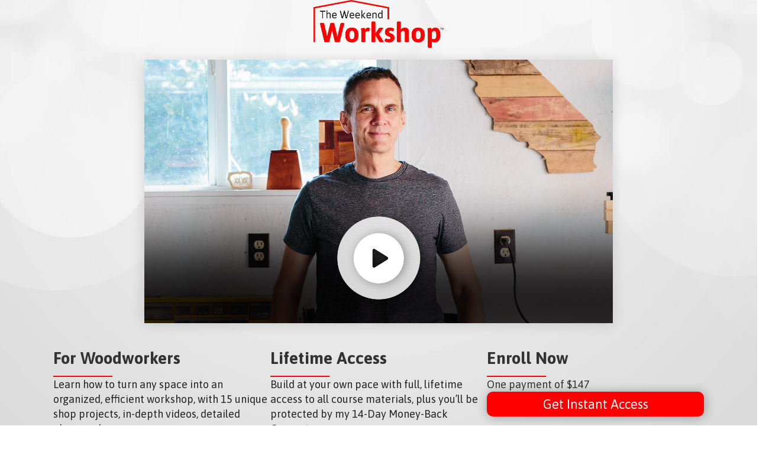

--- FILE ---
content_type: text/html; charset=UTF-8
request_url: https://theweekendwoodworker.com/workshop-signup/
body_size: 34841
content:
<!DOCTYPE html>
<html lang="en-US">
<head>
<meta charset="UTF-8" />
<meta name='viewport' content='width=device-width, initial-scale=1.0' />
<meta http-equiv='X-UA-Compatible' content='IE=edge' />
<link rel="profile" href="https://gmpg.org/xfn/11" />
<meta name='robots' content='index, follow, max-image-preview:large, max-snippet:-1, max-video-preview:-1' />
	<style>img:is([sizes="auto" i], [sizes^="auto," i]) { contain-intrinsic-size: 3000px 1500px }</style>
	
<!-- Google Tag Manager for WordPress by gtm4wp.com -->
<script data-cfasync="false" data-pagespeed-no-defer>
	var gtm4wp_datalayer_name = "dataLayer";
	var dataLayer = dataLayer || [];
</script>
<!-- End Google Tag Manager for WordPress by gtm4wp.com -->
	<!-- This site is optimized with the Yoast SEO plugin v25.1 - https://yoast.com/wordpress/plugins/seo/ -->
	<title>Turn Any Shop Into A Woodworking Sanctuary</title>
	<link rel="canonical" href="https://theweekendwoodworker.com/workshop-signup/" />
	<meta property="og:locale" content="en_US" />
	<meta property="og:type" content="article" />
	<meta property="og:title" content="Turn Any Shop Into A Woodworking Sanctuary" />
	<meta property="og:description" content="For Woodworkers Learn how to turn any space into an organized, efficient workshop, with 15 unique shop projects, in-depth videos, detailed plans, and more Lifetime Access Build at your own pace with full, lifetime access to all course materials, plus you&#8217;ll be protected by my 14-Day Money-Back Guarantee Enroll Now One payment of $147 Get&hellip;" />
	<meta property="og:url" content="https://theweekendwoodworker.com/workshop-signup/" />
	<meta property="og:site_name" content="The Weekend Woodworker" />
	<meta property="article:publisher" content="https://www.facebook.com/WoodworkingForMereMortals/?fref=ts" />
	<meta property="article:modified_time" content="2025-10-15T11:54:16+00:00" />
	<meta property="og:image" content="https://theweekendwoodworker.com/wp-content/uploads/workshop-og-facebook.jpg" />
	<meta property="og:image:width" content="1200" />
	<meta property="og:image:height" content="627" />
	<meta property="og:image:type" content="image/jpeg" />
	<meta name="twitter:card" content="summary_large_image" />
	<meta name="twitter:title" content="Turn Any Shop Into A Woodworking Sanctuary" />
	<meta name="twitter:image" content="https://theweekendwoodworker.com/wp-content/uploads/workshop-og-twitter.jpg" />
	<meta name="twitter:site" content="@MereMortalsWW" />
	<script type="application/ld+json" class="yoast-schema-graph">{"@context":"https://schema.org","@graph":[{"@type":"WebPage","@id":"https://theweekendwoodworker.com/workshop-signup/","url":"https://theweekendwoodworker.com/workshop-signup/","name":"Turn Any Shop Into A Woodworking Sanctuary","isPartOf":{"@id":"https://theweekendwoodworker.com/#website"},"primaryImageOfPage":{"@id":"https://theweekendwoodworker.com/workshop-signup/#primaryimage"},"image":{"@id":"https://theweekendwoodworker.com/workshop-signup/#primaryimage"},"thumbnailUrl":"https://theweekendwoodworker.com/wp-content/uploads/1_Workshop_sales_Page_Logo@2x.png","datePublished":"2020-04-10T13:07:40+00:00","dateModified":"2025-10-15T11:54:16+00:00","breadcrumb":{"@id":"https://theweekendwoodworker.com/workshop-signup/#breadcrumb"},"inLanguage":"en-US","potentialAction":[{"@type":"ReadAction","target":["https://theweekendwoodworker.com/workshop-signup/"]}]},{"@type":"ImageObject","inLanguage":"en-US","@id":"https://theweekendwoodworker.com/workshop-signup/#primaryimage","url":"https://theweekendwoodworker.com/wp-content/uploads/1_Workshop_sales_Page_Logo@2x.png","contentUrl":"https://theweekendwoodworker.com/wp-content/uploads/1_Workshop_sales_Page_Logo@2x.png","width":434,"height":160},{"@type":"BreadcrumbList","@id":"https://theweekendwoodworker.com/workshop-signup/#breadcrumb","itemListElement":[{"@type":"ListItem","position":1,"name":"Home","item":"https://theweekendwoodworker.com/"},{"@type":"ListItem","position":2,"name":"(Signup) &#8211; Workshop Evergreen"}]},{"@type":"WebSite","@id":"https://theweekendwoodworker.com/#website","url":"https://theweekendwoodworker.com/","name":"The Weekend Woodworker","description":"","potentialAction":[{"@type":"SearchAction","target":{"@type":"EntryPoint","urlTemplate":"https://theweekendwoodworker.com/?s={search_term_string}"},"query-input":{"@type":"PropertyValueSpecification","valueRequired":true,"valueName":"search_term_string"}}],"inLanguage":"en-US"}]}</script>
	<!-- / Yoast SEO plugin. -->


<link rel='dns-prefetch' href='//player.vimeo.com' />
<link rel='dns-prefetch' href='//ajax.googleapis.com' />
<link rel='dns-prefetch' href='//maxcdn.bootstrapcdn.com' />
<link rel='dns-prefetch' href='//fonts.googleapis.com' />
<link href='https://fonts.gstatic.com' crossorigin rel='preconnect' />
<link rel="preload" href="https://theweekendwoodworker.com/wp-content/plugins/bb-plugin/fonts/fontawesome/5.15.4/webfonts/fa-solid-900.woff2" as="font" type="font/woff2" crossorigin="anonymous">
<link rel='stylesheet' id='wp-block-library-css' href='https://theweekendwoodworker.com/wp-includes/css/dist/block-library/style.min.css?ver=6.7.4' media='all' />
<style id='wp-block-library-theme-inline-css'>
.wp-block-audio :where(figcaption){color:#555;font-size:13px;text-align:center}.is-dark-theme .wp-block-audio :where(figcaption){color:#ffffffa6}.wp-block-audio{margin:0 0 1em}.wp-block-code{border:1px solid #ccc;border-radius:4px;font-family:Menlo,Consolas,monaco,monospace;padding:.8em 1em}.wp-block-embed :where(figcaption){color:#555;font-size:13px;text-align:center}.is-dark-theme .wp-block-embed :where(figcaption){color:#ffffffa6}.wp-block-embed{margin:0 0 1em}.blocks-gallery-caption{color:#555;font-size:13px;text-align:center}.is-dark-theme .blocks-gallery-caption{color:#ffffffa6}:root :where(.wp-block-image figcaption){color:#555;font-size:13px;text-align:center}.is-dark-theme :root :where(.wp-block-image figcaption){color:#ffffffa6}.wp-block-image{margin:0 0 1em}.wp-block-pullquote{border-bottom:4px solid;border-top:4px solid;color:currentColor;margin-bottom:1.75em}.wp-block-pullquote cite,.wp-block-pullquote footer,.wp-block-pullquote__citation{color:currentColor;font-size:.8125em;font-style:normal;text-transform:uppercase}.wp-block-quote{border-left:.25em solid;margin:0 0 1.75em;padding-left:1em}.wp-block-quote cite,.wp-block-quote footer{color:currentColor;font-size:.8125em;font-style:normal;position:relative}.wp-block-quote:where(.has-text-align-right){border-left:none;border-right:.25em solid;padding-left:0;padding-right:1em}.wp-block-quote:where(.has-text-align-center){border:none;padding-left:0}.wp-block-quote.is-large,.wp-block-quote.is-style-large,.wp-block-quote:where(.is-style-plain){border:none}.wp-block-search .wp-block-search__label{font-weight:700}.wp-block-search__button{border:1px solid #ccc;padding:.375em .625em}:where(.wp-block-group.has-background){padding:1.25em 2.375em}.wp-block-separator.has-css-opacity{opacity:.4}.wp-block-separator{border:none;border-bottom:2px solid;margin-left:auto;margin-right:auto}.wp-block-separator.has-alpha-channel-opacity{opacity:1}.wp-block-separator:not(.is-style-wide):not(.is-style-dots){width:100px}.wp-block-separator.has-background:not(.is-style-dots){border-bottom:none;height:1px}.wp-block-separator.has-background:not(.is-style-wide):not(.is-style-dots){height:2px}.wp-block-table{margin:0 0 1em}.wp-block-table td,.wp-block-table th{word-break:normal}.wp-block-table :where(figcaption){color:#555;font-size:13px;text-align:center}.is-dark-theme .wp-block-table :where(figcaption){color:#ffffffa6}.wp-block-video :where(figcaption){color:#555;font-size:13px;text-align:center}.is-dark-theme .wp-block-video :where(figcaption){color:#ffffffa6}.wp-block-video{margin:0 0 1em}:root :where(.wp-block-template-part.has-background){margin-bottom:0;margin-top:0;padding:1.25em 2.375em}
</style>
<style id='classic-theme-styles-inline-css'>
/*! This file is auto-generated */
.wp-block-button__link{color:#fff;background-color:#32373c;border-radius:9999px;box-shadow:none;text-decoration:none;padding:calc(.667em + 2px) calc(1.333em + 2px);font-size:1.125em}.wp-block-file__button{background:#32373c;color:#fff;text-decoration:none}
</style>
<style id='global-styles-inline-css'>
:root{--wp--preset--aspect-ratio--square: 1;--wp--preset--aspect-ratio--4-3: 4/3;--wp--preset--aspect-ratio--3-4: 3/4;--wp--preset--aspect-ratio--3-2: 3/2;--wp--preset--aspect-ratio--2-3: 2/3;--wp--preset--aspect-ratio--16-9: 16/9;--wp--preset--aspect-ratio--9-16: 9/16;--wp--preset--color--black: #000000;--wp--preset--color--cyan-bluish-gray: #abb8c3;--wp--preset--color--white: #ffffff;--wp--preset--color--pale-pink: #f78da7;--wp--preset--color--vivid-red: #cf2e2e;--wp--preset--color--luminous-vivid-orange: #ff6900;--wp--preset--color--luminous-vivid-amber: #fcb900;--wp--preset--color--light-green-cyan: #7bdcb5;--wp--preset--color--vivid-green-cyan: #00d084;--wp--preset--color--pale-cyan-blue: #8ed1fc;--wp--preset--color--vivid-cyan-blue: #0693e3;--wp--preset--color--vivid-purple: #9b51e0;--wp--preset--color--fl-heading-text: #333333;--wp--preset--color--fl-body-bg: #f0f0f0;--wp--preset--color--fl-body-text: #222222;--wp--preset--color--fl-accent: #277fb1;--wp--preset--color--fl-accent-hover: #277fb1;--wp--preset--color--fl-topbar-bg: #ffffff;--wp--preset--color--fl-topbar-text: #757575;--wp--preset--color--fl-topbar-link: #2b7bb9;--wp--preset--color--fl-topbar-hover: #2b7bb9;--wp--preset--color--fl-header-bg: #ffffff;--wp--preset--color--fl-header-text: #222222;--wp--preset--color--fl-header-link: #222222;--wp--preset--color--fl-header-hover: #ff0000;--wp--preset--color--fl-nav-bg: #ffffff;--wp--preset--color--fl-nav-link: #222222;--wp--preset--color--fl-nav-hover: #ff0000;--wp--preset--color--fl-content-bg: #ffffff;--wp--preset--color--fl-footer-widgets-bg: #ffffff;--wp--preset--color--fl-footer-widgets-text: #757575;--wp--preset--color--fl-footer-widgets-link: #2b7bb9;--wp--preset--color--fl-footer-widgets-hover: #2b7bb9;--wp--preset--color--fl-footer-bg: #ffffff;--wp--preset--color--fl-footer-text: #757575;--wp--preset--color--fl-footer-link: #2b7bb9;--wp--preset--color--fl-footer-hover: #2b7bb9;--wp--preset--gradient--vivid-cyan-blue-to-vivid-purple: linear-gradient(135deg,rgba(6,147,227,1) 0%,rgb(155,81,224) 100%);--wp--preset--gradient--light-green-cyan-to-vivid-green-cyan: linear-gradient(135deg,rgb(122,220,180) 0%,rgb(0,208,130) 100%);--wp--preset--gradient--luminous-vivid-amber-to-luminous-vivid-orange: linear-gradient(135deg,rgba(252,185,0,1) 0%,rgba(255,105,0,1) 100%);--wp--preset--gradient--luminous-vivid-orange-to-vivid-red: linear-gradient(135deg,rgba(255,105,0,1) 0%,rgb(207,46,46) 100%);--wp--preset--gradient--very-light-gray-to-cyan-bluish-gray: linear-gradient(135deg,rgb(238,238,238) 0%,rgb(169,184,195) 100%);--wp--preset--gradient--cool-to-warm-spectrum: linear-gradient(135deg,rgb(74,234,220) 0%,rgb(151,120,209) 20%,rgb(207,42,186) 40%,rgb(238,44,130) 60%,rgb(251,105,98) 80%,rgb(254,248,76) 100%);--wp--preset--gradient--blush-light-purple: linear-gradient(135deg,rgb(255,206,236) 0%,rgb(152,150,240) 100%);--wp--preset--gradient--blush-bordeaux: linear-gradient(135deg,rgb(254,205,165) 0%,rgb(254,45,45) 50%,rgb(107,0,62) 100%);--wp--preset--gradient--luminous-dusk: linear-gradient(135deg,rgb(255,203,112) 0%,rgb(199,81,192) 50%,rgb(65,88,208) 100%);--wp--preset--gradient--pale-ocean: linear-gradient(135deg,rgb(255,245,203) 0%,rgb(182,227,212) 50%,rgb(51,167,181) 100%);--wp--preset--gradient--electric-grass: linear-gradient(135deg,rgb(202,248,128) 0%,rgb(113,206,126) 100%);--wp--preset--gradient--midnight: linear-gradient(135deg,rgb(2,3,129) 0%,rgb(40,116,252) 100%);--wp--preset--font-size--small: 13px;--wp--preset--font-size--medium: 20px;--wp--preset--font-size--large: 36px;--wp--preset--font-size--x-large: 42px;--wp--preset--spacing--20: 0.44rem;--wp--preset--spacing--30: 0.67rem;--wp--preset--spacing--40: 1rem;--wp--preset--spacing--50: 1.5rem;--wp--preset--spacing--60: 2.25rem;--wp--preset--spacing--70: 3.38rem;--wp--preset--spacing--80: 5.06rem;--wp--preset--shadow--natural: 6px 6px 9px rgba(0, 0, 0, 0.2);--wp--preset--shadow--deep: 12px 12px 50px rgba(0, 0, 0, 0.4);--wp--preset--shadow--sharp: 6px 6px 0px rgba(0, 0, 0, 0.2);--wp--preset--shadow--outlined: 6px 6px 0px -3px rgba(255, 255, 255, 1), 6px 6px rgba(0, 0, 0, 1);--wp--preset--shadow--crisp: 6px 6px 0px rgba(0, 0, 0, 1);}:where(.is-layout-flex){gap: 0.5em;}:where(.is-layout-grid){gap: 0.5em;}body .is-layout-flex{display: flex;}.is-layout-flex{flex-wrap: wrap;align-items: center;}.is-layout-flex > :is(*, div){margin: 0;}body .is-layout-grid{display: grid;}.is-layout-grid > :is(*, div){margin: 0;}:where(.wp-block-columns.is-layout-flex){gap: 2em;}:where(.wp-block-columns.is-layout-grid){gap: 2em;}:where(.wp-block-post-template.is-layout-flex){gap: 1.25em;}:where(.wp-block-post-template.is-layout-grid){gap: 1.25em;}.has-black-color{color: var(--wp--preset--color--black) !important;}.has-cyan-bluish-gray-color{color: var(--wp--preset--color--cyan-bluish-gray) !important;}.has-white-color{color: var(--wp--preset--color--white) !important;}.has-pale-pink-color{color: var(--wp--preset--color--pale-pink) !important;}.has-vivid-red-color{color: var(--wp--preset--color--vivid-red) !important;}.has-luminous-vivid-orange-color{color: var(--wp--preset--color--luminous-vivid-orange) !important;}.has-luminous-vivid-amber-color{color: var(--wp--preset--color--luminous-vivid-amber) !important;}.has-light-green-cyan-color{color: var(--wp--preset--color--light-green-cyan) !important;}.has-vivid-green-cyan-color{color: var(--wp--preset--color--vivid-green-cyan) !important;}.has-pale-cyan-blue-color{color: var(--wp--preset--color--pale-cyan-blue) !important;}.has-vivid-cyan-blue-color{color: var(--wp--preset--color--vivid-cyan-blue) !important;}.has-vivid-purple-color{color: var(--wp--preset--color--vivid-purple) !important;}.has-black-background-color{background-color: var(--wp--preset--color--black) !important;}.has-cyan-bluish-gray-background-color{background-color: var(--wp--preset--color--cyan-bluish-gray) !important;}.has-white-background-color{background-color: var(--wp--preset--color--white) !important;}.has-pale-pink-background-color{background-color: var(--wp--preset--color--pale-pink) !important;}.has-vivid-red-background-color{background-color: var(--wp--preset--color--vivid-red) !important;}.has-luminous-vivid-orange-background-color{background-color: var(--wp--preset--color--luminous-vivid-orange) !important;}.has-luminous-vivid-amber-background-color{background-color: var(--wp--preset--color--luminous-vivid-amber) !important;}.has-light-green-cyan-background-color{background-color: var(--wp--preset--color--light-green-cyan) !important;}.has-vivid-green-cyan-background-color{background-color: var(--wp--preset--color--vivid-green-cyan) !important;}.has-pale-cyan-blue-background-color{background-color: var(--wp--preset--color--pale-cyan-blue) !important;}.has-vivid-cyan-blue-background-color{background-color: var(--wp--preset--color--vivid-cyan-blue) !important;}.has-vivid-purple-background-color{background-color: var(--wp--preset--color--vivid-purple) !important;}.has-black-border-color{border-color: var(--wp--preset--color--black) !important;}.has-cyan-bluish-gray-border-color{border-color: var(--wp--preset--color--cyan-bluish-gray) !important;}.has-white-border-color{border-color: var(--wp--preset--color--white) !important;}.has-pale-pink-border-color{border-color: var(--wp--preset--color--pale-pink) !important;}.has-vivid-red-border-color{border-color: var(--wp--preset--color--vivid-red) !important;}.has-luminous-vivid-orange-border-color{border-color: var(--wp--preset--color--luminous-vivid-orange) !important;}.has-luminous-vivid-amber-border-color{border-color: var(--wp--preset--color--luminous-vivid-amber) !important;}.has-light-green-cyan-border-color{border-color: var(--wp--preset--color--light-green-cyan) !important;}.has-vivid-green-cyan-border-color{border-color: var(--wp--preset--color--vivid-green-cyan) !important;}.has-pale-cyan-blue-border-color{border-color: var(--wp--preset--color--pale-cyan-blue) !important;}.has-vivid-cyan-blue-border-color{border-color: var(--wp--preset--color--vivid-cyan-blue) !important;}.has-vivid-purple-border-color{border-color: var(--wp--preset--color--vivid-purple) !important;}.has-vivid-cyan-blue-to-vivid-purple-gradient-background{background: var(--wp--preset--gradient--vivid-cyan-blue-to-vivid-purple) !important;}.has-light-green-cyan-to-vivid-green-cyan-gradient-background{background: var(--wp--preset--gradient--light-green-cyan-to-vivid-green-cyan) !important;}.has-luminous-vivid-amber-to-luminous-vivid-orange-gradient-background{background: var(--wp--preset--gradient--luminous-vivid-amber-to-luminous-vivid-orange) !important;}.has-luminous-vivid-orange-to-vivid-red-gradient-background{background: var(--wp--preset--gradient--luminous-vivid-orange-to-vivid-red) !important;}.has-very-light-gray-to-cyan-bluish-gray-gradient-background{background: var(--wp--preset--gradient--very-light-gray-to-cyan-bluish-gray) !important;}.has-cool-to-warm-spectrum-gradient-background{background: var(--wp--preset--gradient--cool-to-warm-spectrum) !important;}.has-blush-light-purple-gradient-background{background: var(--wp--preset--gradient--blush-light-purple) !important;}.has-blush-bordeaux-gradient-background{background: var(--wp--preset--gradient--blush-bordeaux) !important;}.has-luminous-dusk-gradient-background{background: var(--wp--preset--gradient--luminous-dusk) !important;}.has-pale-ocean-gradient-background{background: var(--wp--preset--gradient--pale-ocean) !important;}.has-electric-grass-gradient-background{background: var(--wp--preset--gradient--electric-grass) !important;}.has-midnight-gradient-background{background: var(--wp--preset--gradient--midnight) !important;}.has-small-font-size{font-size: var(--wp--preset--font-size--small) !important;}.has-medium-font-size{font-size: var(--wp--preset--font-size--medium) !important;}.has-large-font-size{font-size: var(--wp--preset--font-size--large) !important;}.has-x-large-font-size{font-size: var(--wp--preset--font-size--x-large) !important;}
:where(.wp-block-post-template.is-layout-flex){gap: 1.25em;}:where(.wp-block-post-template.is-layout-grid){gap: 1.25em;}
:where(.wp-block-columns.is-layout-flex){gap: 2em;}:where(.wp-block-columns.is-layout-grid){gap: 2em;}
:root :where(.wp-block-pullquote){font-size: 1.5em;line-height: 1.6;}
</style>
<link rel='stylesheet' id='font-awesome-5-css' href='https://theweekendwoodworker.com/wp-content/plugins/bb-plugin/fonts/fontawesome/5.15.4/css/all.min.css?ver=2.9.4.2' media='all' />
<link rel='stylesheet' id='fl-builder-layout-58096-css' href='https://theweekendwoodworker.com/wp-content/uploads/bb-plugin/cache/58096-layout.css?ver=b8244d9a61c56e9ea5aed44cb7c71790' media='all' />
<link rel='stylesheet' id='cc-helpers-css' href='https://theweekendwoodworker.com/wp-content/plugins/cc-helpers/assets/css/styles.css?ver=1.0.43' media='all' />
<link rel='stylesheet' id='wpdm-fonticon-css' href='https://theweekendwoodworker.com/wp-content/plugins/download-manager/assets/wpdm-iconfont/css/wpdm-icons.css?ver=6.7.4' media='all' />
<link rel='stylesheet' id='wpdm-front-css' href='https://theweekendwoodworker.com/wp-content/plugins/download-manager/assets/css/front.min.css?ver=6.7.4' media='all' />
<link rel='stylesheet' id='membermouse-jquery-css-css' href='//ajax.googleapis.com/ajax/libs/jqueryui/1.13.3/themes/smoothness/jquery-ui.css?ver=1.13.3' media='all' />
<link rel='stylesheet' id='membermouse-main-css' href='https://theweekendwoodworker.com/wp-content/plugins/membermouse/resources/css/common/mm-main.css?ver=3.0.17' media='all' />
<link rel='stylesheet' id='membermouse-buttons-css' href='https://theweekendwoodworker.com/wp-content/plugins/membermouse/resources/css/common/mm-buttons.css?ver=3.0.17' media='all' />
<link rel='stylesheet' id='jquery-magnificpopup-css' href='https://theweekendwoodworker.com/wp-content/plugins/bb-plugin/css/jquery.magnificpopup.min.css?ver=2.9.4.2' media='all' />
<link rel='stylesheet' id='bootstrap-css' href='https://theweekendwoodworker.com/wp-content/themes/bb-theme/css/bootstrap.min.css?ver=1.7.18.1' media='all' />
<link rel='stylesheet' id='fl-automator-skin-css' href='https://theweekendwoodworker.com/wp-content/uploads/bb-theme/skin-68305d58080ab.css?ver=1.7.18.1' media='all' />
<link rel='stylesheet' id='fl-child-theme-css' href='https://theweekendwoodworker.com/wp-content/themes/theweekendwoodworker/style.css?ver=1.0.133' media='all' />
<link rel='stylesheet' id='fl-builder-google-fonts-896c64d0c26d1a07622c296f4d02f46f-css' href='//fonts.googleapis.com/css?family=Asap%3A400%2C700%2C300&#038;ver=6.7.4' media='all' />
<script src="https://theweekendwoodworker.com/wp-includes/js/jquery/jquery.min.js?ver=3.7.1" id="jquery-core-js"></script>
<script src="https://theweekendwoodworker.com/wp-includes/js/jquery/jquery-migrate.min.js?ver=3.4.1" id="jquery-migrate-js"></script>
<script id="membermouse-global-js-extra">
var MemberMouseGlobal = {"jsIsAdmin":"","adminUrl":"https:\/\/theweekendwoodworker.com\/wp-admin\/","globalurl":"https:\/\/theweekendwoodworker.com\/wp-content\/plugins\/membermouse","ajaxurl":"https:\/\/theweekendwoodworker.com\/wp-admin\/admin-ajax.php","checkoutProcessingPaidMessage":"Please wait while we process your order...","checkoutProcessingFreeMessage":"Please wait while we create your account...","checkoutProcessingMessageCSS":"mm-checkout-processing-message","currencyInfo":{"currency":"USD","postfixIso":false,"name":"United States Dollar","int_curr_symbol":"&#85;&#83;&#68;&#32;","currency_symbol":"$","mon_decimal_point":".","mon_thousands_sep":",","mon_grouping":"3;3","positive_sign":"","negative_sign":"","int_frac_digits":"2","frac_digits":"2","p_cs_precedes":"1","p_sep_by_space":"0","n_cs_precedes":"1","n_sep_by_space":"0","p_sign_posn":"1","n_sign_posn":"1"}};
</script>
<script src="https://theweekendwoodworker.com/wp-content/plugins/membermouse/resources/js/global.js?ver=3.0.17" id="membermouse-global-js"></script>
<script src="https://theweekendwoodworker.com/wp-includes/js/dist/hooks.min.js?ver=4d63a3d491d11ffd8ac6" id="wp-hooks-js"></script>
<script src="https://theweekendwoodworker.com/wp-includes/js/dist/i18n.min.js?ver=5e580eb46a90c2b997e6" id="wp-i18n-js"></script>
<script id="wp-i18n-js-after">
wp.i18n.setLocaleData( { 'text direction\u0004ltr': [ 'ltr' ] } );
</script>
<script src="https://theweekendwoodworker.com/wp-content/plugins/membermouse/resources/js/common/mm-common-core.js?ver=3.0.17" id="mm-common-core.js-js"></script>
<script src="https://theweekendwoodworker.com/wp-content/plugins/download-manager/assets/js/wpdm.min.js?ver=6.7.4" id="wpdm-frontend-js-js"></script>
<script id="wpdm-frontjs-js-extra">
var wpdm_url = {"home":"https:\/\/theweekendwoodworker.com\/","site":"https:\/\/theweekendwoodworker.com\/","ajax":"https:\/\/theweekendwoodworker.com\/wp-admin\/admin-ajax.php"};
var wpdm_js = {"spinner":"<i class=\"wpdm-icon wpdm-sun wpdm-spin\"><\/i>","client_id":"dafa109918e2ed9e1d3d890534b4ec99"};
var wpdm_strings = {"pass_var":"Password Verified!","pass_var_q":"Please click following button to start download.","start_dl":"Start Download"};
</script>
<script src="https://theweekendwoodworker.com/wp-content/plugins/download-manager/assets/js/front.min.js?ver=3.3.44" id="wpdm-frontjs-js"></script>
<script src="https://theweekendwoodworker.com/wp-content/plugins/membermouse/resources/js/user/mm-preview.js?ver=3.0.17" id="mm-preview.js-js"></script>
<script src="https://player.vimeo.com/api/player.js?ver=1.0.133" id="vimeo-player-script-js"></script>
<script src="https://theweekendwoodworker.com/wp-content/themes/theweekendwoodworker/assets/js/script.js?ver=1.0.133" id="theww-theme-script-js"></script>
<link rel="https://api.w.org/" href="https://theweekendwoodworker.com/wp-json/" /><link rel="alternate" title="JSON" type="application/json" href="https://theweekendwoodworker.com/wp-json/wp/v2/pages/58096" /><link rel="EditURI" type="application/rsd+xml" title="RSD" href="https://theweekendwoodworker.com/xmlrpc.php?rsd" />
<meta name="generator" content="WordPress 6.7.4" />
<link rel='shortlink' href='https://theweekendwoodworker.com/?p=58096' />
<link rel="alternate" title="oEmbed (JSON)" type="application/json+oembed" href="https://theweekendwoodworker.com/wp-json/oembed/1.0/embed?url=https%3A%2F%2Ftheweekendwoodworker.com%2Fworkshop-signup%2F" />
<link rel="alternate" title="oEmbed (XML)" type="text/xml+oembed" href="https://theweekendwoodworker.com/wp-json/oembed/1.0/embed?url=https%3A%2F%2Ftheweekendwoodworker.com%2Fworkshop-signup%2F&#038;format=xml" />
    <script>
    	var ccGdprCookiesAjax = {"url":"https:\/\/theweekendwoodworker.com\/wp-admin\/admin-ajax.php","security":"5717488ac1"};
    
    </script>
    <!-- Begin GTM Data Layer --><script>window.dataLayer = window.dataLayer || [];window.dataLayer.push({'authentication' : 'Logged Out','pageType' : 'Sales Page',});</script><!-- End GTM Data Layer --><style>

	div.mm-formField{
		margin-bottom: 0!important;
	}
	.mm-stripe-elements-container.StripeElement{
		border: 1px solid #e6e6e6!important;
		padding: 8px 12px!important;
		height: 34px;
		box-shadow:none;
		width: 100%;
	}
	/*
	 * this style comes in effect if you convert p into div and bring the Stripe Element inputs inside the div
	 */
	.mm-formField label {
    	float: none!important;
	}
	
	.mm-formField.cc-gdpr label {
    	float: left!important;
	}

	#mm-checkout-credit-card-number{
		margin-bottom: 10px!important;
	}
	#mm-billing-information-section #mm-checkout-expiration-date {
    	width: 48%;
		margin-right: 2%;
	}
	
	#mm-billing-information-section #theww-checkout-security-code {
    	width: 50%;
    	margin-right: 0;
	}
	
</style>
<script defer="defer" src="https://static.samcart.com/checkouts/sc-slide-script.js"></script>

<!-- Google Tag Manager for WordPress by gtm4wp.com -->
<!-- GTM Container placement set to automatic -->
<script data-cfasync="false" data-pagespeed-no-defer>
	var dataLayer_content = {"pagePostType":"page","pagePostType2":"single-page","pagePostAuthor":"ADMIN HARIS"};
	dataLayer.push( dataLayer_content );
</script>
<script data-cfasync="false" data-pagespeed-no-defer>
(function(w,d,s,l,i){w[l]=w[l]||[];w[l].push({'gtm.start':
new Date().getTime(),event:'gtm.js'});var f=d.getElementsByTagName(s)[0],
j=d.createElement(s),dl=l!='dataLayer'?'&l='+l:'';j.async=true;j.src=
'//www.googletagmanager.com/gtm.js?id='+i+dl;f.parentNode.insertBefore(j,f);
})(window,document,'script','dataLayer','GTM-MBDZ5XL');
</script>
<!-- End Google Tag Manager for WordPress by gtm4wp.com --><link rel="icon" href="https://theweekendwoodworker.com/wp-content/uploads/cropped-tww-app-icon-32x32.png" sizes="32x32" />
<link rel="icon" href="https://theweekendwoodworker.com/wp-content/uploads/cropped-tww-app-icon-192x192.png" sizes="192x192" />
<link rel="apple-touch-icon" href="https://theweekendwoodworker.com/wp-content/uploads/cropped-tww-app-icon-180x180.png" />
<meta name="msapplication-TileImage" content="https://theweekendwoodworker.com/wp-content/uploads/cropped-tww-app-icon-270x270.png" />
		<style id="wp-custom-css">
			/*
You can add your own CSS here.

Click the help icon above to learn more.
*/

/* BB Helpers*/

.text-red{
	color:#ff0000;
}

/*MemberMouse*/

.menu-item.text-indent>a{padding-left:50px!important}


.widget_nav_menu ul.sub-menu>li.menu-item.current-menu-item.locked>a{
	
	color: #fff;
    background-image: url(/wp-content/themes/theweekendwoodworker/assets/images/arrow-right-white.png);
}

.page-one-year-anniversary-offer .fl-node-5bc5ac48c4032 .fl-accordion-content {
    display: block!important;
}

p {
	margin: 0 0 20px!important;
}

ol, ul {
	margin: 0 0 20px;
}

@media (max-width: 768px)
{
body {
    font-size: 18px;
}
}

.visible-bundle-id-9{display:none!important;}

.has-bundle-id-9 .visible-bundle-id-9{display:block!important;}


.fl-post-meta-bottom {
    border-top: 0px solid #e6e6e6;
    font-style: italic;
    margin-top: 0;
    padding-top: 0;
}

@media (min-width: 768px){
.category_twk-course .fl-sidebar {
    margin-top: 0;
}
}

.fl-page-nav-right .fl-page-nav-collapse {
    flex-direction: row-reverse;
}
		</style>
		<meta name="generator" content="WordPress Download Manager 3.3.44" />
                <style>
        /* WPDM Link Template Styles */        </style>
        <script id="fl-theme-custom-js">//Maintenance Mode ---------------------
//$(document).ready(function(){
    
    //$(".shop-talk .course-icon-wrapper a").on("click" , function(e){
        //e.preventDefault();
        //alert("We are making some quick updates to the website, please check back in a couple of hours, and you'll be able to upload your projects or make changes to your account then.");
    //});

//});
//----------------------------------</script>
</head>
<body class="page-template page-template-tpl-no-header-footer page-template-tpl-no-header-footer-php page page-id-58096 fl-builder fl-builder-2-9-4-2 fl-theme-1-7-18-1 fl-no-js page-workshop-signup logged-out has-not-bundle-fb-addon fl-framework-bootstrap fl-preset-default fl-fixed-width fl-search-active" itemscope="itemscope" itemtype="https://schema.org/WebPage">

<!-- GTM Container placement set to automatic -->
<!-- Google Tag Manager (noscript) -->
				<noscript><iframe src="https://www.googletagmanager.com/ns.html?id=GTM-MBDZ5XL" height="0" width="0" style="display:none;visibility:hidden" aria-hidden="true"></iframe></noscript>
<!-- End Google Tag Manager (noscript) --><a aria-label="Skip to content" class="fl-screen-reader-text" href="#fl-main-content">Skip to content</a><div class="fl-page">
		<div id="fl-main-content" class="fl-page-content" itemprop="mainContentOfPage" role="main">

		
<div class="fl-content-full container">
	<div class="row">
		<div class="fl-content col-md-12">
			<article class="fl-post post-58096 page type-page status-publish hentry" id="fl-post-58096" itemscope="itemscope" itemtype="https://schema.org/CreativeWork">

			<div class="fl-post-content clearfix" itemprop="text">
		<div class="fl-builder-content fl-builder-content-58096 fl-builder-content-primary fl-builder-global-templates-locked" data-post-id="58096"><div id="sticky-header" class="fl-row fl-row-full-width fl-row-bg-photo fl-node-5e906f5a187c6 fl-row-default-height fl-row-align-center" data-node="5e906f5a187c6">
	<div class="fl-row-content-wrap">
						<div class="fl-row-content fl-row-fixed-width fl-node-content">
		
<div class="fl-col-group fl-node-5e906f5a187b2" data-node="5e906f5a187b2">
			<div class="fl-col fl-node-5e906f5a187be fl-col-bg-color fl-col-has-cols fl-visible-desktop fl-visible-large" data-node="5e906f5a187be">
	<div class="fl-col-content fl-node-content">
<div class="fl-col-group fl-node-5e906f5a187bf fl-col-group-nested fl-col-group-equal-height fl-col-group-align-center fl-col-group-custom-width" data-node="5e906f5a187bf">
			<div class="fl-col fl-node-5e906f5a187c0 fl-col-bg-color fl-col-small fl-col-small-custom-width" data-node="5e906f5a187c0">
	<div class="fl-col-content fl-node-content"><div class="fl-module fl-module-photo fl-node-5e906f5a187c3" data-node="5e906f5a187c3">
	<div class="fl-module-content fl-node-content">
		<div class="fl-photo fl-photo-align-left" itemscope itemtype="https://schema.org/ImageObject">
	<div class="fl-photo-content fl-photo-img-png">
				<img fetchpriority="high" decoding="async" class="fl-photo-img wp-image-52440 size-full" src="https://theweekendwoodworker.com/wp-content/uploads/1_Workshop_sales_Page_Logo@2x.png" alt="1_Workshop_sales_Page_Logo@2x" itemprop="image" height="160" width="434" title="1_Workshop_sales_Page_Logo@2x"  />
					</div>
	</div>
	</div>
</div>
</div>
</div>
			<div class="fl-col fl-node-5e906f5a187c1 fl-col-bg-color fl-col-small-custom-width" data-node="5e906f5a187c1">
	<div class="fl-col-content fl-node-content"><div class="fl-module fl-module-menu fl-node-5e906f5a187c4" data-node="5e906f5a187c4">
	<div class="fl-module-content fl-node-content">
		<div class="fl-menu fl-menu-responsive-toggle-medium-mobile">
	<button class="fl-menu-mobile-toggle hamburger" aria-label="Menu"><span class="fl-menu-icon svg-container"><svg version="1.1" class="hamburger-menu" xmlns="http://www.w3.org/2000/svg" xmlns:xlink="http://www.w3.org/1999/xlink" viewBox="0 0 512 512">
<rect class="fl-hamburger-menu-top" width="512" height="102"/>
<rect class="fl-hamburger-menu-middle" y="205" width="512" height="102"/>
<rect class="fl-hamburger-menu-bottom" y="410" width="512" height="102"/>
</svg>
</span></button>	<div class="fl-clear"></div>
	<nav aria-label="Menu" itemscope="itemscope" itemtype="https://schema.org/SiteNavigationElement"><ul id="menu-workshop-sales-page-menu" class="menu fl-menu-horizontal fl-toggle-none"><li id="menu-item-52436" class="menu-item menu-item-type-custom menu-item-object-custom"><a href="#for-woodworkers">For Woodworkers</a></li><li id="menu-item-52437" class="menu-item menu-item-type-custom menu-item-object-custom"><a href="#about">About the Course</a></li><li id="menu-item-53066" class="menu-item menu-item-type-custom menu-item-object-custom"><a href="#projects">Projects</a></li><li id="menu-item-52438" class="menu-item menu-item-type-custom menu-item-object-custom"><a href="#bonuses">Bonuses</a></li><li id="menu-item-58495" class="menu-item menu-item-type-custom menu-item-object-custom"><a href="#reviews">Reviews</a></li><li id="menu-item-52439" class="menu-item menu-item-type-custom menu-item-object-custom"><a href="#faq">FAQ</a></li></ul></nav></div>
	</div>
</div>
</div>
</div>
			<div class="fl-col fl-node-5e906f5a187c2 fl-col-bg-color fl-col-small" data-node="5e906f5a187c2">
	<div class="fl-col-content fl-node-content"><div class="fl-module fl-module-button fl-node-5e906f5a187c5" data-node="5e906f5a187c5">
	<div class="fl-module-content fl-node-content">
		<div class="fl-button-wrap fl-button-width-full fl-button-left">
			<a href="https://twwoodworker.mysamcart.com/checkout/the-weekend-workshop#samcart-slide-open-right" target="_self" class="fl-button">
							<span class="fl-button-text">Enroll Now</span>
					</a>
</div>
	</div>
</div>
</div>
</div>
	</div>
</div>
</div>
	</div>

<div class="fl-col-group fl-node-5e906f5a187ac" data-node="5e906f5a187ac">
			<div class="fl-col fl-node-5e906f5a187b6 fl-col-bg-color fl-col-has-cols fl-visible-medium fl-visible-mobile" data-node="5e906f5a187b6">
	<div class="fl-col-content fl-node-content">
<div class="fl-col-group fl-node-5e906f5a187b7 fl-col-group-nested fl-col-group-equal-height fl-col-group-align-center fl-col-group-custom-width" data-node="5e906f5a187b7">
			<div class="fl-col fl-node-5e906f5a187b8 fl-col-bg-color fl-col-small fl-col-small-custom-width" data-node="5e906f5a187b8">
	<div class="fl-col-content fl-node-content"><div class="fl-module fl-module-photo fl-node-5e906f5a187bb fl-visible-medium fl-visible-mobile" data-node="5e906f5a187bb">
	<div class="fl-module-content fl-node-content">
		<div class="fl-photo fl-photo-align-left" itemscope itemtype="https://schema.org/ImageObject">
	<div class="fl-photo-content fl-photo-img-png">
				<img loading="lazy" decoding="async" class="fl-photo-img wp-image-52441 size-full" src="https://theweekendwoodworker.com/wp-content/uploads/1_Workshop_sales_Page_Sticky_Header_Mobile_Logo@2x.png" alt="1_Workshop_sales_Page_Sticky_Header_Mobile_Logo@2x" itemprop="image" height="52" width="52" title="1_Workshop_sales_Page_Sticky_Header_Mobile_Logo@2x"  />
					</div>
	</div>
	</div>
</div>
</div>
</div>
			<div class="fl-col fl-node-5e906f5a187b9 fl-col-bg-color fl-col-small fl-col-small-custom-width" data-node="5e906f5a187b9">
	<div class="fl-col-content fl-node-content"><div class="fl-module fl-module-button fl-node-5e906f5a187bc" data-node="5e906f5a187bc">
	<div class="fl-module-content fl-node-content">
		<div class="fl-button-wrap fl-button-width-auto fl-button-center">
			<a href="https://twwoodworker.mysamcart.com/checkout/the-weekend-workshop#samcart-slide-open-right" target="_self" class="fl-button">
							<span class="fl-button-text">Enroll Now</span>
					</a>
</div>
	</div>
</div>
</div>
</div>
			<div class="fl-col fl-node-5e906f5a187ba fl-col-bg-color fl-col-small fl-col-small-custom-width" data-node="5e906f5a187ba">
	<div class="fl-col-content fl-node-content"><div class="fl-module fl-module-menu fl-node-5e906f5a187bd" data-node="5e906f5a187bd">
	<div class="fl-module-content fl-node-content">
		<div class="fl-menu fl-menu-responsive-toggle-medium-mobile fl-menu-responsive-flyout-overlay fl-flyout-right">
	<button class="fl-menu-mobile-toggle hamburger" aria-label="Menu"><span class="fl-menu-icon svg-container"><svg version="1.1" class="hamburger-menu" xmlns="http://www.w3.org/2000/svg" xmlns:xlink="http://www.w3.org/1999/xlink" viewBox="0 0 512 512">
<rect class="fl-hamburger-menu-top" width="512" height="102"/>
<rect class="fl-hamburger-menu-middle" y="205" width="512" height="102"/>
<rect class="fl-hamburger-menu-bottom" y="410" width="512" height="102"/>
</svg>
</span></button>	<div class="fl-clear"></div>
	<nav aria-label="Menu" itemscope="itemscope" itemtype="https://schema.org/SiteNavigationElement"><ul id="menu-workshop-sales-page-menu-1" class="menu fl-menu-horizontal fl-toggle-none"><li id="menu-item-52436" class="menu-item menu-item-type-custom menu-item-object-custom"><a href="#for-woodworkers">For Woodworkers</a></li><li id="menu-item-52437" class="menu-item menu-item-type-custom menu-item-object-custom"><a href="#about">About the Course</a></li><li id="menu-item-53066" class="menu-item menu-item-type-custom menu-item-object-custom"><a href="#projects">Projects</a></li><li id="menu-item-52438" class="menu-item menu-item-type-custom menu-item-object-custom"><a href="#bonuses">Bonuses</a></li><li id="menu-item-58495" class="menu-item menu-item-type-custom menu-item-object-custom"><a href="#reviews">Reviews</a></li><li id="menu-item-52439" class="menu-item menu-item-type-custom menu-item-object-custom"><a href="#faq">FAQ</a></li></ul></nav></div>
	</div>
</div>
</div>
</div>
	</div>
</div>
</div>
	</div>
		</div>
	</div>
</div>
<div id="hero" class="fl-row fl-row-full-width fl-row-bg-photo fl-node-5e906f5a187df fl-row-default-height fl-row-align-center row-fade-out-overlay-on-bg-image-load" data-node="5e906f5a187df">
	<div class="fl-row-content-wrap">
						<div class="fl-row-content fl-row-fixed-width fl-node-content">
		
<div class="fl-col-group fl-node-5e906f5a187c7" data-node="5e906f5a187c7">
			<div class="fl-col fl-node-5e906f5a187c9 fl-col-bg-color fl-col-has-cols" data-node="5e906f5a187c9">
	<div class="fl-col-content fl-node-content"><div class="fl-module fl-module-photo fl-node-5e906f5a187cb" data-node="5e906f5a187cb">
	<div class="fl-module-content fl-node-content">
		<div class="fl-photo fl-photo-align-center" itemscope itemtype="https://schema.org/ImageObject">
	<div class="fl-photo-content fl-photo-img-png">
				<img fetchpriority="high" decoding="async" class="fl-photo-img wp-image-52440 size-full" src="https://theweekendwoodworker.com/wp-content/uploads/1_Workshop_sales_Page_Logo@2x.png" alt="1_Workshop_sales_Page_Logo@2x" itemprop="image" height="160" width="434" title="1_Workshop_sales_Page_Logo@2x"  />
					</div>
	</div>
	</div>
</div>

<div class="fl-col-group fl-node-5e906f5a187ca fl-col-group-nested" data-node="5e906f5a187ca">
			<div class="fl-col fl-node-5e906f5a187cc fl-col-bg-color fl-col-small" data-node="5e906f5a187cc">
	<div class="fl-col-content fl-node-content"></div>
</div>
			<div class="fl-col fl-node-5e906f5a187cd fl-col-bg-color" data-node="5e906f5a187cd">
	<div class="fl-col-content fl-node-content"><div id="hero-video" class="fl-module fl-module-video fl-node-5e906f5a187e0 fl-animation fl-fade-in" data-node="5e906f5a187e0" data-animation-delay="0.5" data-animation-duration="0.5">
	<div class="fl-module-content fl-node-content">
		
<div class="fl-video fl-embed-video">
	<div class="embed-container"><iframe loading="lazy" src="https://player.vimeo.com/video/384402324" width="640" height="360" frameborder="0" allow="autoplay" allowfullscreen="allowfullscreen" webkitAllowFullScreen mozallowfullscreen ></iframe></div>
<div class="thumbnail-container"></div></div>
	</div>
</div>
<style>.fl-node-5e906f5a187e0.fl-animation:not(.fl-animated){opacity:0}</style></div>
</div>
			<div class="fl-col fl-node-5e906f5a187ce fl-col-bg-color fl-col-small" data-node="5e906f5a187ce">
	<div class="fl-col-content fl-node-content"></div>
</div>
	</div>
</div>
</div>
	</div>

<div class="fl-col-group fl-node-5e906f5a187c8" data-node="5e906f5a187c8">
			<div class="fl-col fl-node-5e906f5a187cf fl-col-bg-color fl-col-has-cols" data-node="5e906f5a187cf">
	<div class="fl-col-content fl-node-content">
<div class="fl-col-group fl-node-5e906f5a187d0 fl-col-group-nested fl-col-group-equal-height fl-col-group-align-top fl-col-group-custom-width" data-node="5e906f5a187d0">
			<div class="fl-col fl-node-5e906f5a187d2 fl-col-bg-photo fl-col-small fl-col-small-custom-width column-divider" data-node="5e906f5a187d2">
	<div class="fl-col-content fl-node-content"><div class="fl-module fl-module-heading fl-node-5e906f5a187d5" data-node="5e906f5a187d5">
	<div class="fl-module-content fl-node-content">
		<h2 class="fl-heading">
		<span class="fl-heading-text">For Woodworkers</span>
	</h2>
	</div>
</div>
<div class="fl-module fl-module-separator fl-node-5e906f5a187d7" data-node="5e906f5a187d7">
	<div class="fl-module-content fl-node-content">
		<div class="fl-separator"></div>
	</div>
</div>
<div class="fl-module fl-module-rich-text fl-node-5e906f5a187d6" data-node="5e906f5a187d6">
	<div class="fl-module-content fl-node-content">
		<div class="fl-rich-text">
	<p>Learn how to turn any space into an organized, efficient workshop, with 15 unique shop projects, in-depth videos, detailed plans, and more</p>
</div>
	</div>
</div>
</div>
</div>
			<div class="fl-col fl-node-5e906f5a187d3 fl-col-bg-photo fl-col-small fl-col-small-custom-width column-divider" data-node="5e906f5a187d3">
	<div class="fl-col-content fl-node-content"><div class="fl-module fl-module-heading fl-node-5e906f5a187d8" data-node="5e906f5a187d8">
	<div class="fl-module-content fl-node-content">
		<h2 class="fl-heading">
		<span class="fl-heading-text">Lifetime Access</span>
	</h2>
	</div>
</div>
<div class="fl-module fl-module-separator fl-node-5e906f5a187da" data-node="5e906f5a187da">
	<div class="fl-module-content fl-node-content">
		<div class="fl-separator"></div>
	</div>
</div>
<div class="fl-module fl-module-rich-text fl-node-5e906f5a187d9" data-node="5e906f5a187d9">
	<div class="fl-module-content fl-node-content">
		<div class="fl-rich-text">
	<p>Build at your own pace with full, lifetime access to all course materials, plus you’ll be protected by my 14-Day Money-Back Guarantee</p>
</div>
	</div>
</div>
</div>
</div>
			<div class="fl-col fl-node-5e906f5a187d4 fl-col-bg-color fl-col-small fl-col-small-custom-width" data-node="5e906f5a187d4">
	<div class="fl-col-content fl-node-content"><div class="fl-module fl-module-heading fl-node-5e906f5a187db" data-node="5e906f5a187db">
	<div class="fl-module-content fl-node-content">
		<h2 class="fl-heading">
		<span class="fl-heading-text">Enroll Now</span>
	</h2>
	</div>
</div>
<div class="fl-module fl-module-separator fl-node-5e906f5a187de" data-node="5e906f5a187de">
	<div class="fl-module-content fl-node-content">
		<div class="fl-separator"></div>
	</div>
</div>
<div class="fl-module fl-module-heading fl-node-5e906f5a187dc" data-node="5e906f5a187dc">
	<div class="fl-module-content fl-node-content">
		<h3 class="fl-heading">
		<span class="fl-heading-text">One payment of $147</span>
	</h3>
	</div>
</div>
<div class="fl-module fl-module-button fl-node-5e906f5a187dd" data-node="5e906f5a187dd">
	<div class="fl-module-content fl-node-content">
		<div class="fl-button-wrap fl-button-width-full fl-button-left">
			<a href="https://twwoodworker.mysamcart.com/checkout/the-weekend-workshop#samcart-slide-open-right" target="_self" class="fl-button">
							<span class="fl-button-text">Get Instant Access</span>
					</a>
</div>
	</div>
</div>
</div>
</div>
	</div>
</div>
</div>
	</div>
		</div>
	</div>
</div>
<div id="for-woodworkers" class="fl-row fl-row-fixed-width fl-row-bg-none fl-node-5e906f5a187e1 fl-row-default-height fl-row-align-center" data-node="5e906f5a187e1">
	<div class="fl-row-content-wrap">
						<div class="fl-row-content fl-row-fixed-width fl-node-content">
		
<div class="fl-col-group fl-node-5e906f5a1891c" data-node="5e906f5a1891c">
			<div class="fl-col fl-node-5e906f5a1891d fl-col-bg-color" data-node="5e906f5a1891d">
	<div class="fl-col-content fl-node-content"><div class="fl-module fl-module-separator fl-node-5e906f5a1891e" data-node="5e906f5a1891e">
	<div class="fl-module-content fl-node-content">
		<div class="fl-separator"></div>
	</div>
</div>
</div>
</div>
	</div>

<div class="fl-col-group fl-node-5e906f5a187e2" data-node="5e906f5a187e2">
			<div class="fl-col fl-node-5e906f5a187e3 fl-col-bg-color" data-node="5e906f5a187e3">
	<div class="fl-col-content fl-node-content"><div class="fl-module fl-module-heading fl-node-5e906f5a187e4" data-node="5e906f5a187e4">
	<div class="fl-module-content fl-node-content">
		<h1 class="fl-heading">
		<span class="fl-heading-text">How To Turn <em>Any</em> Shop Into A Woodworking Sanctuary</span>
	</h1>
	</div>
</div>
<div class="fl-module fl-module-separator fl-node-5e906f5a18800" data-node="5e906f5a18800">
	<div class="fl-module-content fl-node-content">
		<div class="fl-separator"></div>
	</div>
</div>
<div class="fl-module fl-module-heading fl-node-5e906f5a187e5" data-node="5e906f5a187e5">
	<div class="fl-module-content fl-node-content">
		<h2 class="fl-heading">
		<span class="fl-heading-text">A guide to creating an organized workshop, developing a smooth workflow, and doing more with the space you have</span>
	</h2>
	</div>
</div>
</div>
</div>
	</div>
		</div>
	</div>
</div>
<div class="fl-row fl-row-fixed-width fl-row-bg-none fl-node-5e906f5a187e7 fl-row-default-height fl-row-align-center" data-node="5e906f5a187e7">
	<div class="fl-row-content-wrap">
						<div class="fl-row-content fl-row-fixed-width fl-node-content">
		
<div class="fl-col-group fl-node-5e906f5a187ea" data-node="5e906f5a187ea">
			<div class="fl-col fl-node-5e906f5a187eb fl-col-bg-color" data-node="5e906f5a187eb">
	<div class="fl-col-content fl-node-content"><div class="fl-module fl-module-rich-text fl-node-5e906f5a187ec" data-node="5e906f5a187ec">
	<div class="fl-module-content fl-node-content">
		<div class="fl-rich-text">
	<p>From the Workshop of Steve Ramsey<br />Marin County, California</p>
</div>
	</div>
</div>
</div>
</div>
	</div>

<div class="fl-col-group fl-node-5e906f5a187e8" data-node="5e906f5a187e8">
			<div class="fl-col fl-node-5e906f5a187e9 fl-col-bg-color" data-node="5e906f5a187e9">
	<div class="fl-col-content fl-node-content"><div class="fl-module fl-module-rich-text fl-node-5e906f5a187ed" data-node="5e906f5a187ed">
	<div class="fl-module-content fl-node-content">
		<div class="fl-rich-text">
	<p>There’s no better feeling than spending the weekend in your shop, building something with your own hands…</p>
<p>It’s a place you can go on a Saturday morning to be alone, breathe in the calming smell of freshly cut lumber, and immediately get lost in your work.</p>
<p>It gives you an escape – somewhere you can check everything else at the door and be fully focused on each and every cut.</p>
<p>And it’s a sanctuary where you can let your creativity take over and build something useful that will last for years.</p>
<p>That’s woodworking at its best.</p>
<p>But for a lot of woodworkers, this experience is a far cry from reality, and their workshops often feel like anything <span style="text-decoration: underline;">but</span> a sanctuary…</p>
</div>
	</div>
</div>
</div>
</div>
	</div>

<div class="fl-col-group fl-node-5e906f5a187ee" data-node="5e906f5a187ee">
			<div class="fl-col fl-node-5e906f5a187ef fl-col-bg-color" data-node="5e906f5a187ef">
	<div class="fl-col-content fl-node-content"><div class="fl-module fl-module-heading fl-node-5e906f5a187f7" data-node="5e906f5a187f7">
	<div class="fl-module-content fl-node-content">
		<h3 class="fl-heading">
		<span class="fl-heading-text">When Your Shop Works <em>Against</em> You Instead of <em>With</em> You</span>
	</h3>
	</div>
</div>
</div>
</div>
	</div>

<div class="fl-col-group fl-node-5e906f5a187f2" data-node="5e906f5a187f2">
			<div class="fl-col fl-node-5e906f5a187f3 fl-col-bg-color" data-node="5e906f5a187f3">
	<div class="fl-col-content fl-node-content"><div class="fl-module fl-module-rich-text fl-node-5e906f5a187f1" data-node="5e906f5a187f1">
	<div class="fl-module-content fl-node-content">
		<div class="fl-rich-text">
	<p>Woodworking can be a much-needed creative escape, but for so many people, that’s often overshadowed by the pain of dealing with a messy, disorganized shop.</p>
<p>When that’s the case, your excitement about woodworking can quickly turn into frustration.  </p>
<p>And instead of enjoyment, experiences like these might feel more familiar…</p>
</div>
	</div>
</div>
<div class="fl-module fl-module-rich-text fl-node-5e906f5a18890 ul-li--workshop" data-node="5e906f5a18890">
	<div class="fl-module-content fl-node-content">
		<div class="fl-rich-text">
	<ul>
<li>You have an hour at the end of a long day to get into the shop and unwind, but between setting up and cleaning up, you barely have time to work on anything</li>
<li>Your work is constantly interrupted by tripping over cords and walking back and forth looking for that drill you <em>just</em> had in your hand</li>
<li>Your work surfaces are always buried under materials and pieces of projects you’re working on, and you often move three things just to use one</li>
<li>You make an extra trip to the hardware store to get a hex driver bit you need, only to open up a shop drawer later and find out you already had one in that size</li>
<li>You’re diligent about using your Shop-Vac, but there’s still dust all over your space, your tools, and the family car – and it always gets tracked inside the house</li>
</ul>
</div>
	</div>
</div>
</div>
</div>
	</div>

<div class="fl-col-group fl-node-5e906f5a187f5" data-node="5e906f5a187f5">
			<div class="fl-col fl-node-5e906f5a187f6 fl-col-bg-color" data-node="5e906f5a187f6">
	<div class="fl-col-content fl-node-content"><div class="fl-module fl-module-rich-text fl-node-5e906f5a187f8" data-node="5e906f5a187f8">
	<div class="fl-module-content fl-node-content">
		<div class="fl-rich-text">
	<p>If you relate to any of that, you’re not alone. Nearly every woodworker has been there at some point (especially when working in a small or shared space).</p>
<p>And most of them have no idea how to set up an organized, efficient shop that they love working in.</p>
<p>In fact, many don’t think it’s even possible in their space… </p>
</div>
	</div>
</div>
</div>
</div>
	</div>
		</div>
	</div>
</div>
<div class="fl-row fl-row-full-width fl-row-bg-none fl-node-5e906f5a187f9 fl-row-default-height fl-row-align-center" data-node="5e906f5a187f9">
	<div class="fl-row-content-wrap">
						<div class="fl-row-content fl-row-full-width fl-node-content">
		
<div class="fl-col-group fl-node-5e906f5a187fa" data-node="5e906f5a187fa">
			<div class="fl-col fl-node-5e906f5a187fb fl-col-bg-color" data-node="5e906f5a187fb">
	<div class="fl-col-content fl-node-content"><div class="fl-module fl-module-photo fl-node-5e906f5a187fc fl-visible-desktop fl-visible-large fl-visible-medium" data-node="5e906f5a187fc">
	<div class="fl-module-content fl-node-content">
		<div class="fl-photo fl-photo-align-center" itemscope itemtype="https://schema.org/ImageObject">
	<div class="fl-photo-content fl-photo-img-jpg">
				<img loading="lazy" decoding="async" class="fl-photo-img wp-image-52885 size-full" src="https://theweekendwoodworker.com/wp-content/uploads/10_Workshop_Steve-1.jpg" alt="10_Workshop_Steve-1" itemprop="image" height="751" width="1920" title="10_Workshop_Steve-1" srcset="https://theweekendwoodworker.com/wp-content/uploads/10_Workshop_Steve-1.jpg 1920w, https://theweekendwoodworker.com/wp-content/uploads/10_Workshop_Steve-1-768x300.jpg 768w, https://theweekendwoodworker.com/wp-content/uploads/10_Workshop_Steve-1-1536x601.jpg 1536w" sizes="auto, (max-width: 1920px) 100vw, 1920px" />
					</div>
	</div>
	</div>
</div>
<div class="fl-module fl-module-photo fl-node-5e906f5a18955 fl-visible-mobile" data-node="5e906f5a18955">
	<div class="fl-module-content fl-node-content">
		<div class="fl-photo fl-photo-align-center" itemscope itemtype="https://schema.org/ImageObject">
	<div class="fl-photo-content fl-photo-img-jpg">
				<img loading="lazy" decoding="async" class="fl-photo-img wp-image-53318 size-full" src="https://theweekendwoodworker.com/wp-content/uploads/1_Workshop_Mobile_Steve@2x.jpg" alt="1_Workshop_Mobile_Steve@2x" itemprop="image" height="634" width="750" title="1_Workshop_Mobile_Steve@2x"  />
					</div>
	</div>
	</div>
</div>
</div>
</div>
	</div>
		</div>
	</div>
</div>
<div class="fl-row fl-row-fixed-width fl-row-bg-none fl-node-5e906f5a187fd fl-row-default-height fl-row-align-center" data-node="5e906f5a187fd">
	<div class="fl-row-content-wrap">
						<div class="fl-row-content fl-row-fixed-width fl-node-content">
		
<div class="fl-col-group fl-node-5e906f5a187fe" data-node="5e906f5a187fe">
			<div class="fl-col fl-node-5e906f5a187ff fl-col-bg-color" data-node="5e906f5a187ff">
	<div class="fl-col-content fl-node-content"><div class="fl-module fl-module-heading fl-node-5e906f5a187f0" data-node="5e906f5a187f0">
	<div class="fl-module-content fl-node-content">
		<h2 class="fl-heading">
		<span class="fl-heading-text">When Getting Organized Seems Impossible</span>
	</h2>
	</div>
</div>
<div class="fl-module fl-module-separator fl-node-5e906f5a18806" data-node="5e906f5a18806">
	<div class="fl-module-content fl-node-content">
		<div class="fl-separator"></div>
	</div>
</div>
<div class="fl-module fl-module-rich-text fl-node-5e906f5a187f4" data-node="5e906f5a187f4">
	<div class="fl-module-content fl-node-content">
		<div class="fl-rich-text">
	<p>The truth is: for a lot of people, organizing a work space is a daunting task.</p>
<p>While your shop might have started out with just a few saws and a workbench, things get cluttered all too quickly...</p>
<p>You find great deals for tools online and build up a pile of scrap wood, and your family steadily adds their own contribution of holiday decorations, sports equipment, and gardening supplies.</p>
<p>It gets harder and harder to work, so you try to get on top of things.</p>
<p>You sort your tools and adjust your setup. Maybe you even put a few shop projects on wheels or add a folding table.</p>
<p>And it feels nice, for a day or two…</p>
<p>But you end up more or less where you started: with a chaotic shop.</p>
<p>I know first hand how frustrating that is. It can feel like you’re doomed to have a shop that’s always messy and hard to navigate.</p>
<p>You might even think the only solution is more space (as so many woodworkers do).</p>
<p>But here’s the good news: after spending 40 years woodworking in basements, tiny apartments, and small garages, I can tell you that…</p>
<p style="text-align: center;"><strong><em>Any</em> workshop can be transformed into an organized</strong><br class="fl-visible-desktop-medium" /><strong> woodworking sanctuary – no matter how little space you have.</strong></p>
<p>Even if you’re in a shared shop, and even if you’ve tried many times before to improve your space without results…</p>
<p>You can have a strategic layout where every tool is easy to find, your workflow is smooth and uninterrupted, and you’re free to focus on creating with a quiet mind.</p>
<p>And you can have a shop that’s organized, and <em>stays</em> that way, so you can always get to work as soon as you walk in the door.</p>
<p>After decades of woodworking out of my garage, I know for a fact that you can turn your shop into a space you love working in – without building an addition or kicking out the car.</p>
<p>However, it does require doing things a little differently than you have in the past.</p>
<p>In fact, it means learning...</p>
</div>
	</div>
</div>
</div>
</div>
	</div>
		</div>
	</div>
</div>
<div class="fl-row fl-row-full-width fl-row-bg-none fl-node-5e906f5a18801 fl-row-default-height fl-row-align-center" data-node="5e906f5a18801">
	<div class="fl-row-content-wrap">
						<div class="fl-row-content fl-row-full-width fl-node-content">
		
<div class="fl-col-group fl-node-5e906f5a18802" data-node="5e906f5a18802">
			<div class="fl-col fl-node-5e906f5a18803 fl-col-bg-color" data-node="5e906f5a18803">
	<div class="fl-col-content fl-node-content"><div class="fl-module fl-module-photo fl-node-5e906f5a18804 fl-visible-desktop fl-visible-large fl-visible-medium" data-node="5e906f5a18804">
	<div class="fl-module-content fl-node-content">
		<div class="fl-photo fl-photo-align-center" itemscope itemtype="https://schema.org/ImageObject">
	<div class="fl-photo-content fl-photo-img-jpg">
				<img loading="lazy" decoding="async" class="fl-photo-img wp-image-52693 size-full" src="https://theweekendwoodworker.com/wp-content/uploads/5_Workshop_Steve.jpg" alt="5_Workshop_Steve" itemprop="image" height="740" width="1920" title="5_Workshop_Steve" srcset="https://theweekendwoodworker.com/wp-content/uploads/5_Workshop_Steve.jpg 1920w, https://theweekendwoodworker.com/wp-content/uploads/5_Workshop_Steve-768x296.jpg 768w, https://theweekendwoodworker.com/wp-content/uploads/5_Workshop_Steve-1536x592.jpg 1536w" sizes="auto, (max-width: 1920px) 100vw, 1920px" />
					</div>
	</div>
	</div>
</div>
</div>
</div>
	</div>
		</div>
	</div>
</div>
<div class="fl-row fl-row-full-width fl-row-bg-none fl-node-5e906f5a18956 fl-row-default-height fl-row-align-center" data-node="5e906f5a18956">
	<div class="fl-row-content-wrap">
						<div class="fl-row-content fl-row-full-width fl-node-content">
		
<div class="fl-col-group fl-node-5e906f5a18957" data-node="5e906f5a18957">
			<div class="fl-col fl-node-5e906f5a18958 fl-col-bg-color" data-node="5e906f5a18958">
	<div class="fl-col-content fl-node-content"><div class="fl-module fl-module-photo fl-node-5e906f5a18959 fl-visible-mobile" data-node="5e906f5a18959">
	<div class="fl-module-content fl-node-content">
		<div class="fl-photo fl-photo-align-center" itemscope itemtype="https://schema.org/ImageObject">
	<div class="fl-photo-content fl-photo-img-jpg">
				<img loading="lazy" decoding="async" class="fl-photo-img wp-image-53323 size-full" src="https://theweekendwoodworker.com/wp-content/uploads/2_Workshop_Mobile__Steve@2x.jpg" alt="2_Workshop_Mobile__Steve@2x" itemprop="image" height="634" width="750" title="2_Workshop_Mobile__Steve@2x"  />
					</div>
	</div>
	</div>
</div>
</div>
</div>
	</div>
		</div>
	</div>
</div>
<div class="fl-row fl-row-fixed-width fl-row-bg-none fl-node-5e906f5a1881b fl-row-default-height fl-row-align-center" data-node="5e906f5a1881b">
	<div class="fl-row-content-wrap">
						<div class="fl-row-content fl-row-fixed-width fl-node-content">
		
<div class="fl-col-group fl-node-5e906f5a1881c" data-node="5e906f5a1881c">
			<div class="fl-col fl-node-5e906f5a1881d fl-col-bg-color" data-node="5e906f5a1881d">
	<div class="fl-col-content fl-node-content"><div class="fl-module fl-module-heading fl-node-5e906f5a18805" data-node="5e906f5a18805">
	<div class="fl-module-content fl-node-content">
		<h2 class="fl-heading">
		<span class="fl-heading-text">3 Principles<br class="fl-visible-mobile"/> For Getting The Most<br class="fl-visible-mobile"/> Out Of Your Shop</span>
	</h2>
	</div>
</div>
<div class="fl-module fl-module-separator fl-node-5e906f5a18832" data-node="5e906f5a18832">
	<div class="fl-module-content fl-node-content">
		<div class="fl-separator"></div>
	</div>
</div>
</div>
</div>
	</div>
		</div>
	</div>
</div>
<div class="fl-row fl-row-full-width fl-row-bg-gradient fl-node-5e906f5a18807 fl-row-default-height fl-row-align-center" data-node="5e906f5a18807">
	<div class="fl-row-content-wrap">
						<div class="fl-row-content fl-row-fixed-width fl-node-content">
		
<div class="fl-col-group fl-node-5e906f5a18893" data-node="5e906f5a18893">
			<div class="fl-col fl-node-5e906f5a18894 fl-col-bg-color fl-col-has-cols" data-node="5e906f5a18894">
	<div class="fl-col-content fl-node-content">
<div class="fl-col-group fl-node-5e906f5a18895 fl-col-group-nested fl-col-group-equal-height fl-col-group-align-center fl-col-group-custom-width fl-col-group-responsive-reversed" data-node="5e906f5a18895">
			<div class="fl-col fl-node-5e906f5a18896 fl-col-bg-color fl-col-small-custom-width" data-node="5e906f5a18896">
	<div class="fl-col-content fl-node-content"><div class="fl-module fl-module-heading fl-node-5e906f5a18898 fl-visible-desktop fl-visible-large fl-visible-medium principle-heading" data-node="5e906f5a18898">
	<div class="fl-module-content fl-node-content">
		<h3 class="fl-heading">
		<span class="fl-heading-text"><div class="principle-heading__number">1</div> <div class="principle-heading__text">Pick the <u>right</u> shop projects</div></span>
	</h3>
	</div>
</div>
<div class="fl-module fl-module-rich-text fl-node-5e906f5a18809" data-node="5e906f5a18809">
	<div class="fl-module-content fl-node-content">
		<div class="fl-rich-text">
	<p>Working in a small or shared shop is all about using space as efficiently as possible. That means picking the right shop projects is a must.</p>
<p>In general, each of your shop projects should have <em>at least</em> one of the following characteristics. It should be:</p>
<ul>
<li>Wall-mounted</li>
<li>Multi-use</li>
<li>Mobile (meaning, on wheels)</li>
<li>Collapsible</li>
</ul>
<p>If it combines any of these options, even better! That’s the best way to really get the most out of your space.</p>
<p>It’s nearly impossible to buy shop furniture like this off the shelf, but luckily, as a woodworker you can choose these kinds of projects to build for yourself!</p>
</div>
	</div>
</div>
</div>
</div>
			<div class="fl-col fl-node-5e906f5a188d1 fl-col-bg-color fl-col-small" data-node="5e906f5a188d1">
	<div class="fl-col-content fl-node-content"></div>
</div>
			<div class="fl-col fl-node-5e906f5a18897 fl-col-bg-color fl-col-small fl-col-small-custom-width" data-node="5e906f5a18897">
	<div class="fl-col-content fl-node-content"><div class="fl-module fl-module-heading fl-node-5e906f5a18808 fl-visible-mobile principle-heading" data-node="5e906f5a18808">
	<div class="fl-module-content fl-node-content">
		<h3 class="fl-heading">
		<span class="fl-heading-text"><div class="principle-heading__number">1</div> <div class="principle-heading__text">Pick the <u>right</u> shop projects</div></span>
	</h3>
	</div>
</div>
<div class="fl-module fl-module-photo fl-node-5e906f5a1880a" data-node="5e906f5a1880a">
	<div class="fl-module-content fl-node-content">
		<div class="fl-photo fl-photo-align-center" itemscope itemtype="https://schema.org/ImageObject">
	<div class="fl-photo-content fl-photo-img-jpg">
				<img loading="lazy" decoding="async" class="fl-photo-img wp-image-53100 size-full" src="https://theweekendwoodworker.com/wp-content/uploads/47_Workshop_Steve_II@2x.jpg" alt="47_Workshop_Steve_II@2x" itemprop="image" height="700" width="1000" title="47_Workshop_Steve_II@2x" srcset="https://theweekendwoodworker.com/wp-content/uploads/47_Workshop_Steve_II@2x.jpg 1000w, https://theweekendwoodworker.com/wp-content/uploads/47_Workshop_Steve_II@2x-768x538.jpg 768w" sizes="auto, (max-width: 1000px) 100vw, 1000px" />
					</div>
	</div>
	</div>
</div>
<div class="fl-module fl-module-rich-text fl-node-5e906f5a1880b" data-node="5e906f5a1880b">
	<div class="fl-module-content fl-node-content">
		<div class="fl-rich-text">
	<p>A flip-top tool stand on wheels will allow multiple tools to share floor space and be easily stored against a wall when not in use</p>
</div>
	</div>
</div>
</div>
</div>
	</div>
</div>
</div>
	</div>
		</div>
	</div>
</div>
<div class="fl-row fl-row-full-width fl-row-bg-color fl-node-5e906f5a1889a fl-row-default-height fl-row-align-center" data-node="5e906f5a1889a">
	<div class="fl-row-content-wrap">
						<div class="fl-row-content fl-row-fixed-width fl-node-content">
		
<div class="fl-col-group fl-node-5e906f5a1889b" data-node="5e906f5a1889b">
			<div class="fl-col fl-node-5e906f5a1889c fl-col-bg-color fl-col-has-cols" data-node="5e906f5a1889c">
	<div class="fl-col-content fl-node-content">
<div class="fl-col-group fl-node-5e906f5a1889d fl-col-group-nested fl-col-group-equal-height fl-col-group-align-center fl-col-group-custom-width" data-node="5e906f5a1889d">
			<div class="fl-col fl-node-5e906f5a1889e fl-col-bg-color fl-col-small fl-col-small-custom-width" data-node="5e906f5a1889e">
	<div class="fl-col-content fl-node-content"><div class="fl-module fl-module-heading fl-node-5e906f5a1880c fl-visible-mobile principle-heading" data-node="5e906f5a1880c">
	<div class="fl-module-content fl-node-content">
		<h3 class="fl-heading">
		<span class="fl-heading-text"><div class="principle-heading__number">2</div> <div class="principle-heading__text">Keep things easy to find with shallow shelves and drawers</div></span>
	</h3>
	</div>
</div>
<div class="fl-module fl-module-photo fl-node-5e906f5a1880e" data-node="5e906f5a1880e">
	<div class="fl-module-content fl-node-content">
		<div class="fl-photo fl-photo-align-center" itemscope itemtype="https://schema.org/ImageObject">
	<div class="fl-photo-content fl-photo-img-jpg">
				<img loading="lazy" decoding="async" class="fl-photo-img wp-image-52710 size-full" src="https://theweekendwoodworker.com/wp-content/uploads/7_Workshop_Steve@2x.jpg" alt="7_Workshop_Steve@2x" itemprop="image" height="700" width="1000" title="7_Workshop_Steve@2x" srcset="https://theweekendwoodworker.com/wp-content/uploads/7_Workshop_Steve@2x.jpg 1000w, https://theweekendwoodworker.com/wp-content/uploads/7_Workshop_Steve@2x-768x538.jpg 768w" sizes="auto, (max-width: 1000px) 100vw, 1000px" />
					</div>
	</div>
	</div>
</div>
<div class="fl-module fl-module-rich-text fl-node-5e906f5a188a0" data-node="5e906f5a188a0">
	<div class="fl-module-content fl-node-content">
		<div class="fl-rich-text">
	<p>You'll never forget which tools and supplies you've already got</p>
</div>
	</div>
</div>
</div>
</div>
			<div class="fl-col fl-node-5e906f5a188d2 fl-col-bg-color fl-col-small" data-node="5e906f5a188d2">
	<div class="fl-col-content fl-node-content"></div>
</div>
			<div class="fl-col fl-node-5e906f5a1889f fl-col-bg-color fl-col-small fl-col-small-custom-width" data-node="5e906f5a1889f">
	<div class="fl-col-content fl-node-content"><div class="fl-module fl-module-heading fl-node-5e906f5a18899 fl-visible-desktop fl-visible-large fl-visible-medium principle-heading" data-node="5e906f5a18899">
	<div class="fl-module-content fl-node-content">
		<h3 class="fl-heading">
		<span class="fl-heading-text"><div class="principle-heading__number">2</div> <div class="principle-heading__text">Keep things easy to find with shallow shelves and drawers</div></span>
	</h3>
	</div>
</div>
<div class="fl-module fl-module-rich-text fl-node-5e906f5a1880d" data-node="5e906f5a1880d">
	<div class="fl-module-content fl-node-content">
		<div class="fl-rich-text">
	<p>This might seem like counterintuitive advice, but deep drawers and giant shelves just attract extra tools, materials, and miscellaneous junk that doesn’t need to be in your shop. </p>
<p>And that kind of clutter makes it incredibly hard to find the things you need or focus on your work.</p>
<p>Shallow drawers and shelves make it much easier to keep things neat and you will always be able to see the tool you need, because it won’t slip to the back of a shelf or be buried in a drawer. </p>
<p>Once everything in your shop is in its rightful place, you’ll quickly find that your shop is easier to navigate and keep organized.</p>
</div>
	</div>
</div>
</div>
</div>
	</div>
</div>
</div>
	</div>
		</div>
	</div>
</div>
<div class="fl-row fl-row-full-width fl-row-bg-gradient fl-node-5e906f5a188a1 fl-row-default-height fl-row-align-center z-index-1" data-node="5e906f5a188a1">
	<div class="fl-row-content-wrap">
						<div class="fl-row-content fl-row-fixed-width fl-node-content">
		
<div class="fl-col-group fl-node-5e906f5a188a4" data-node="5e906f5a188a4">
			<div class="fl-col fl-node-5e906f5a188a5 fl-col-bg-color fl-col-has-cols" data-node="5e906f5a188a5">
	<div class="fl-col-content fl-node-content">
<div class="fl-col-group fl-node-5e906f5a188a6 fl-col-group-nested fl-col-group-equal-height fl-col-group-align-center fl-col-group-custom-width fl-col-group-responsive-reversed" data-node="5e906f5a188a6">
			<div class="fl-col fl-node-5e906f5a188a7 fl-col-bg-color fl-col-small fl-col-small-custom-width" data-node="5e906f5a188a7">
	<div class="fl-col-content fl-node-content"><div class="fl-module fl-module-heading fl-node-5e906f5a188a8 fl-visible-desktop fl-visible-large fl-visible-medium principle-heading" data-node="5e906f5a188a8">
	<div class="fl-module-content fl-node-content">
		<h3 class="fl-heading">
		<span class="fl-heading-text"><div class="principle-heading__number">3</div> <div class="principle-heading__text">Strategically store tools and materials to create a smooth workflow</div></span>
	</h3>
	</div>
</div>
<div class="fl-module fl-module-rich-text fl-node-5e906f5a188a9" data-node="5e906f5a188a9">
	<div class="fl-module-content fl-node-content">
		<div class="fl-rich-text">
	<p>Even in a small shop, constantly walking back and forth to find different accessories or complete small tasks wastes valuable time.</p>
<p>Dedicating time to strategic reorganizing, like grouping equipment, tools, materials, and accessories that you typically use at the same time, minimizes unnecessary movement and makes you more efficient.</p>
<p>If you still move around a lot for certain tasks, like finishing, for example, consider building a cart (or a finishing station) on wheels and packing it with your brushes, rags, gloves, and other essentials that usually end up scattered around your shop.</p>
<p>Organizing your shop this way will make a huge difference in the amount of progress you’re able to make during each workshop session – which makes woodworking way more fun!</p>
</div>
	</div>
</div>
</div>
</div>
			<div class="fl-col fl-node-5e906f5a188d3 fl-col-bg-color fl-col-small" data-node="5e906f5a188d3">
	<div class="fl-col-content fl-node-content"></div>
</div>
			<div class="fl-col fl-node-5e906f5a188aa fl-col-bg-color fl-col-small fl-col-small-custom-width" data-node="5e906f5a188aa">
	<div class="fl-col-content fl-node-content"><div class="fl-module fl-module-heading fl-node-5e906f5a188ab fl-visible-mobile principle-heading" data-node="5e906f5a188ab">
	<div class="fl-module-content fl-node-content">
		<h3 class="fl-heading">
		<span class="fl-heading-text"><div class="principle-heading__number">3</div> <div class="principle-heading__text">Strategically store tools and materials to create a smooth workflow</div></span>
	</h3>
	</div>
</div>
<div class="fl-module fl-module-photo fl-node-5e906f5a188ac" data-node="5e906f5a188ac">
	<div class="fl-module-content fl-node-content">
		<div class="fl-photo fl-photo-align-center" itemscope itemtype="https://schema.org/ImageObject">
	<div class="fl-photo-content fl-photo-img-jpg">
				<img loading="lazy" decoding="async" class="fl-photo-img wp-image-53099 size-full" src="https://theweekendwoodworker.com/wp-content/uploads/47_Workshop_Finishing_station_II@2x.jpg" alt="47_Workshop_Finishing_station_II@2x" itemprop="image" height="700" width="1000" title="47_Workshop_Finishing_station_II@2x" srcset="https://theweekendwoodworker.com/wp-content/uploads/47_Workshop_Finishing_station_II@2x.jpg 1000w, https://theweekendwoodworker.com/wp-content/uploads/47_Workshop_Finishing_station_II@2x-768x538.jpg 768w" sizes="auto, (max-width: 1000px) 100vw, 1000px" />
					</div>
	</div>
	</div>
</div>
<div class="fl-module fl-module-rich-text fl-node-5e906f5a188ad" data-node="5e906f5a188ad">
	<div class="fl-module-content fl-node-content">
		<div class="fl-rich-text">
	<p>Keeping your shop organized will drastically change your workflow</p>
</div>
	</div>
</div>
</div>
</div>
	</div>
</div>
</div>
	</div>
		</div>
	</div>
</div>
<div class="fl-row fl-row-fixed-width fl-row-bg-none fl-node-5e906f5a1880f fl-row-default-height fl-row-align-center" data-node="5e906f5a1880f">
	<div class="fl-row-content-wrap">
						<div class="fl-row-content fl-row-fixed-width fl-node-content">
		
<div class="fl-col-group fl-node-5e906f5a18810" data-node="5e906f5a18810">
			<div class="fl-col fl-node-5e906f5a18811 fl-col-bg-color" data-node="5e906f5a18811">
	<div class="fl-col-content fl-node-content"><div class="fl-module fl-module-rich-text fl-node-5e906f5a18814" data-node="5e906f5a18814">
	<div class="fl-module-content fl-node-content">
		<div class="fl-rich-text">
	<p>I hope you’re starting to see that these guiding principles can help you get so much more out of your shop and accomplish more in it – no matter how little space you have.</p>
</div>
	</div>
</div>
<div class="fl-module fl-module-heading fl-node-5e906f5a18813" data-node="5e906f5a18813">
	<div class="fl-module-content fl-node-content">
		<h3 class="fl-heading">
		<span class="fl-heading-text">Woodworking can be even more satisfying with the right setup</span>
	</h3>
	</div>
</div>
<div class="fl-module fl-module-rich-text fl-node-5e906f5a18816" data-node="5e906f5a18816">
	<div class="fl-module-content fl-node-content">
		<div class="fl-rich-text">
	<p>By strategically planning your shop design, developing a smooth workflow, and creating the right shop projects, it is possible to make your workshop organized, neat, and efficient.</p>
<p>Of course, it will require effort, but the steps to get there are ones that anyone can take…</p>
<p>And once you’ve taken them, you’ll be able to have experiences like:</p>
</div>
	</div>
</div>
<div class="fl-module fl-module-rich-text fl-node-5e906f5a18815 ul-li--drill" data-node="5e906f5a18815">
	<div class="fl-module-content fl-node-content">
		<div class="fl-rich-text">
	<ul>
<li>You step into your shop after a long day, and everything is organized and quiet. You look out over your tools and for the first time all day, you feel completely relaxed</li>
<li>You’re inspired and begin to visualize a piece you want to make. You head to your empty workbench, instantly starting to map out the exact design you want and easily grabbing the tools you need to bring your vision to life</li>
<li>You’re fully focused on the task at hand, moving seamlessly from one action to the next without tripping over cables or shuffling stacks of materials to get to a tool you need</li>
<li>You have 45 minutes free, and instead of collapsing in front of the TV, you feel motivated to spend time in your shop, knowing you can accomplish something tangible in that time</li>
<li>Your space is tidy and surprisingly easy to keep clear of sawdust without piles of junk on every surface (including the floor)</li>
</ul>
</div>
	</div>
</div>
<div class="fl-module fl-module-rich-text fl-node-5e906f5a18812" data-node="5e906f5a18812">
	<div class="fl-module-content fl-node-content">
		<div class="fl-rich-text">
	<p>Having an organized woodworking sanctuary where you can always hit the ground running is attainable for <em>everyone</em>.</p>
<p>However, it does depend on you applying important underlying principles and picking the right shop projects. So, using everything I learned in four decades of woodworking, I created a guide to help you transform your shop.</p>
</div>
	</div>
</div>
</div>
</div>
	</div>
		</div>
	</div>
</div>
<div class="fl-row fl-row-full-width fl-row-bg-none fl-node-5e906f5a18817 fl-row-default-height fl-row-align-center" data-node="5e906f5a18817">
	<div class="fl-row-content-wrap">
						<div class="fl-row-content fl-row-full-width fl-node-content">
		
<div class="fl-col-group fl-node-5e906f5a18818" data-node="5e906f5a18818">
			<div class="fl-col fl-node-5e906f5a18819 fl-col-bg-color" data-node="5e906f5a18819">
	<div class="fl-col-content fl-node-content"><div class="fl-module fl-module-photo fl-node-5e906f5a1881a fl-visible-desktop fl-visible-large fl-visible-medium" data-node="5e906f5a1881a">
	<div class="fl-module-content fl-node-content">
		<div class="fl-photo fl-photo-align-center" itemscope itemtype="https://schema.org/ImageObject">
	<div class="fl-photo-content fl-photo-img-jpg">
				<img loading="lazy" decoding="async" class="fl-photo-img wp-image-52691 size-full" src="https://theweekendwoodworker.com/wp-content/uploads/4_Workshop_Steve.jpg" alt="4_Workshop_Steve" itemprop="image" height="740" width="1920" title="4_Workshop_Steve" srcset="https://theweekendwoodworker.com/wp-content/uploads/4_Workshop_Steve.jpg 1920w, https://theweekendwoodworker.com/wp-content/uploads/4_Workshop_Steve-768x296.jpg 768w, https://theweekendwoodworker.com/wp-content/uploads/4_Workshop_Steve-1536x592.jpg 1536w" sizes="auto, (max-width: 1920px) 100vw, 1920px" />
					</div>
	</div>
	</div>
</div>
<div class="fl-module fl-module-photo fl-node-5e906f5a1895a fl-visible-mobile" data-node="5e906f5a1895a">
	<div class="fl-module-content fl-node-content">
		<div class="fl-photo fl-photo-align-center" itemscope itemtype="https://schema.org/ImageObject">
	<div class="fl-photo-content fl-photo-img-jpg">
				<img loading="lazy" decoding="async" class="fl-photo-img wp-image-53325 size-full" src="https://theweekendwoodworker.com/wp-content/uploads/3_Workshop_Mobile__Steve@2x.jpg" alt="3_Workshop_Mobile__Steve@2x" itemprop="image" height="634" width="750" title="3_Workshop_Mobile__Steve@2x"  />
					</div>
	</div>
	</div>
</div>
</div>
</div>
	</div>
		</div>
	</div>
</div>
<div class="fl-row fl-row-fixed-width fl-row-bg-color fl-node-5e906f5a1881e fl-row-default-height fl-row-align-center" data-node="5e906f5a1881e">
	<div class="fl-row-content-wrap">
						<div class="fl-row-content fl-row-fixed-width fl-node-content">
		
<div class="fl-col-group fl-node-5e906f5a1881f" data-node="5e906f5a1881f">
			<div class="fl-col fl-node-5e906f5a18820 fl-col-bg-color max-width-820" data-node="5e906f5a18820">
	<div class="fl-col-content fl-node-content"><div class="fl-module fl-module-heading fl-node-5e906f5a18821" data-node="5e906f5a18821">
	<div class="fl-module-content fl-node-content">
		<h2 class="fl-heading">
		<span class="fl-heading-text">Hi, I’m Steve Ramsey.</span>
	</h2>
	</div>
</div>
<div class="fl-module fl-module-rich-text fl-node-5e906f5a18822" data-node="5e906f5a18822">
	<div class="fl-module-content fl-node-content">
		<div class="fl-rich-text">
	<p>I’m a woodworker of over 40 years and the host of the popular YouTube channel <em>Woodworking for Mere Mortals</em>.</p>
<p>Since 1978 when I first learned to make candle holders in my dad’s basement workshop, I’ve developed my craft in some interesting spaces… like the roof of my apartment building in San Francisco. (I carried my handheld tools up there and dangled a super long extension cord through our kitchen window.)</p>
<p>I’ve had to solve just about every challenge that could come up in a home workshop. In fact, the whole idea behind <em>Woodworking for Mere Mortals</em> was to show people small-space solutions and how they could become masterful woodworkers without a big shop and all the bells and whistles.</p>
<p>And I guess that struck a chord with people, because I’m amazed to say that since I shared my first video in 2008, my channel has gained over a million subscribers!</p>
</div>
	</div>
</div>
</div>
</div>
	</div>

<div class="fl-col-group fl-node-5e906f5a18823" data-node="5e906f5a18823">
			<div class="fl-col fl-node-5e906f5a18824 fl-col-bg-color max-width-1020" data-node="5e906f5a18824">
	<div class="fl-col-content fl-node-content"><div class="fl-module fl-module-photo fl-node-5e906f5a18825" data-node="5e906f5a18825">
	<div class="fl-module-content fl-node-content">
		<div class="fl-photo fl-photo-align-center" itemscope itemtype="https://schema.org/ImageObject">
	<div class="fl-photo-content fl-photo-img-jpg">
				<img loading="lazy" decoding="async" class="fl-photo-img wp-image-91242 size-full" src="https://s3.us-west-1.amazonaws.com/assets.courseconcierge.com/wp-content/uploads/1_YT-screenshot_Jun23%402x.jpg" alt="1_YT screenshot_Jun23@2x" itemprop="image" height="414" width="2000" title="1_YT screenshot_Jun23@2x" srcset="https://s3.us-west-1.amazonaws.com/assets.courseconcierge.com/wp-content/uploads/1_YT-screenshot_Jun23%402x.jpg 2000w, https://s3.us-west-1.amazonaws.com/assets.courseconcierge.com/wp-content/uploads/1_YT-screenshot_Jun23%402x-768x159.jpg 768w, https://s3.us-west-1.amazonaws.com/assets.courseconcierge.com/wp-content/uploads/1_YT-screenshot_Jun23%402x-1536x318.jpg 1536w" sizes="auto, (max-width: 2000px) 100vw, 2000px" />
					</div>
	</div>
	</div>
</div>
</div>
</div>
	</div>

<div class="fl-col-group fl-node-5e906f5a18827" data-node="5e906f5a18827">
			<div class="fl-col fl-node-5e906f5a18828 fl-col-bg-color max-width-820" data-node="5e906f5a18828">
	<div class="fl-col-content fl-node-content"><div class="fl-module fl-module-rich-text fl-node-5e906f5a18826" data-node="5e906f5a18826">
	<div class="fl-module-content fl-node-content">
		<div class="fl-rich-text">
	<p>I’m fortunate to be part of a community of people who, just like me, are woodworking out of their homes, and I’m inspired by the amazing progress they’ve all shared with me.</p>
<p>I’ve had the privilege of seeing thousands of viewers improve their woodworking by following along with my projects or taking my woodworking courses.</p>
<p>It’s incredibly gratifying to feel like I’ve made a difference and helped them grow in this craft.</p>
<p style="text-align: center;"><strong>But I also know how many woodworkers feel frustrated in their workshops…</strong></p>
<p>You are not alone if you love woodworking but haven’t been able to set up your space in a way that benefits your productivity, workflow, and overall enjoyment of the craft.</p>
<p>I get questions from a lot of viewers about exactly <em>how</em> to improve their space. So I decided to create a comprehensive guide to designing the perfect workshop for any woodworker’s specific needs.</p>
<p>Drawing on four decades of experience, I created a detailed plan for making your shop setup organized, easy to navigate, and tailor-made for your space.</p>
</div>
	</div>
</div>
</div>
</div>
	</div>

<div class="fl-col-group fl-node-5e906f5a18912" data-node="5e906f5a18912">
			<div class="fl-col fl-node-5e906f5a18913 fl-col-bg-color" data-node="5e906f5a18913">
	<div class="fl-col-content fl-node-content"><div class="fl-module fl-module-photo fl-node-5e906f5a1890e" data-node="5e906f5a1890e">
	<div class="fl-module-content fl-node-content">
		<div class="fl-photo fl-photo-align-center" itemscope itemtype="https://schema.org/ImageObject">
	<div class="fl-photo-content fl-photo-img-png">
				<img loading="lazy" decoding="async" class="fl-photo-img wp-image-52769 size-full" src="https://theweekendwoodworker.com/wp-content/uploads/44_Workshop_Bottom_Row_Shadow@2x.png" alt="44_Workshop_Bottom_Row_Shadow@2x" itemprop="image" height="152" width="2495" title="44_Workshop_Bottom_Row_Shadow@2x" srcset="https://theweekendwoodworker.com/wp-content/uploads/44_Workshop_Bottom_Row_Shadow@2x.png 2495w, https://theweekendwoodworker.com/wp-content/uploads/44_Workshop_Bottom_Row_Shadow@2x-768x47.png 768w, https://theweekendwoodworker.com/wp-content/uploads/44_Workshop_Bottom_Row_Shadow@2x-1536x94.png 1536w, https://theweekendwoodworker.com/wp-content/uploads/44_Workshop_Bottom_Row_Shadow@2x-2048x125.png 2048w" sizes="auto, (max-width: 2495px) 100vw, 2495px" />
					</div>
	</div>
	</div>
</div>
</div>
</div>
	</div>
		</div>
	</div>
</div>
<div class="fl-row fl-row-full-width fl-row-bg-color fl-node-5e906f5a18951 fl-row-default-height fl-row-align-center" data-node="5e906f5a18951">
	<div class="fl-row-content-wrap">
						<div class="fl-row-content fl-row-full-width fl-node-content">
		
<div class="fl-col-group fl-node-5e906f5a18952" data-node="5e906f5a18952">
			<div class="fl-col fl-node-5e906f5a18953 fl-col-bg-color" data-node="5e906f5a18953">
	<div class="fl-col-content fl-node-content"><div class="fl-module fl-module-separator fl-node-5e906f5a18954" data-node="5e906f5a18954">
	<div class="fl-module-content fl-node-content">
		<div class="fl-separator"></div>
	</div>
</div>
</div>
</div>
	</div>
		</div>
	</div>
</div>
<div id="about" class="fl-row fl-row-fixed-width fl-row-bg-none fl-node-5e906f5a188d4 fl-row-default-height fl-row-align-center" data-node="5e906f5a188d4">
	<div class="fl-row-content-wrap">
						<div class="fl-row-content fl-row-fixed-width fl-node-content">
		
<div class="fl-col-group fl-node-5e906f5a188d5 fl-col-group-equal-height fl-col-group-align-center fl-col-group-custom-width" data-node="5e906f5a188d5">
			<div class="fl-col fl-node-5e906f5a188d6 fl-col-bg-color fl-col-small fl-col-small-custom-width" data-node="5e906f5a188d6">
	<div class="fl-col-content fl-node-content"><div class="fl-module fl-module-heading fl-node-5e906f5a1882b" data-node="5e906f5a1882b">
	<div class="fl-module-content fl-node-content">
		<h2 class="fl-heading">
		<span class="fl-heading-text">Introducing…</span>
	</h2>
	</div>
</div>
</div>
</div>
			<div class="fl-col fl-node-5e906f5a188d7 fl-col-bg-color fl-col-small-custom-width" data-node="5e906f5a188d7">
	<div class="fl-col-content fl-node-content"><div class="fl-module fl-module-photo fl-node-5e906f5a1882a" data-node="5e906f5a1882a">
	<div class="fl-module-content fl-node-content">
		<div class="fl-photo fl-photo-align-left" itemscope itemtype="https://schema.org/ImageObject">
	<div class="fl-photo-content fl-photo-img-png">
				<img loading="lazy" decoding="async" class="fl-photo-img wp-image-52619 size-full" src="https://theweekendwoodworker.com/wp-content/uploads/1_Workshop_sales_Page_Logo_Introducing@2x.png" alt="1_Workshop_sales_Page_Logo_Introducing@2x" itemprop="image" height="230" width="630" title="1_Workshop_sales_Page_Logo_Introducing@2x"  />
					</div>
	</div>
	</div>
</div>
</div>
</div>
	</div>
		</div>
	</div>
</div>
<div class="fl-row fl-row-fixed-width fl-row-bg-none fl-node-5e906f5a188d8 fl-row-default-height fl-row-align-center" data-node="5e906f5a188d8">
	<div class="fl-row-content-wrap">
						<div class="fl-row-content fl-row-fixed-width fl-node-content">
		
<div class="fl-col-group fl-node-5e906f5a188d9" data-node="5e906f5a188d9">
			<div class="fl-col fl-node-5e906f5a188da fl-col-bg-color max-width-820" data-node="5e906f5a188da">
	<div class="fl-col-content fl-node-content"><div class="fl-module fl-module-photo fl-node-5e906f5a1882c" data-node="5e906f5a1882c">
	<div class="fl-module-content fl-node-content">
		<div class="fl-photo fl-photo-align-center" itemscope itemtype="https://schema.org/ImageObject">
	<div class="fl-photo-content fl-photo-img-jpg">
				<img loading="lazy" decoding="async" class="fl-photo-img wp-image-52890 size-full" src="https://theweekendwoodworker.com/wp-content/uploads/13_Workshop__Course_Mockup@2x.jpg.jpg" alt="13_Workshop__Course_Mockup@2x.jpg" itemprop="image" height="1079" width="1538" title="13_Workshop__Course_Mockup@2x.jpg" srcset="https://theweekendwoodworker.com/wp-content/uploads/13_Workshop__Course_Mockup@2x.jpg.jpg 1538w, https://theweekendwoodworker.com/wp-content/uploads/13_Workshop__Course_Mockup@2x.jpg-768x539.jpg 768w, https://theweekendwoodworker.com/wp-content/uploads/13_Workshop__Course_Mockup@2x.jpg-1536x1078.jpg 1536w" sizes="auto, (max-width: 1538px) 100vw, 1538px" />
					</div>
	</div>
	</div>
</div>
<div class="fl-module fl-module-rich-text fl-node-5e906f5a1882d" data-node="5e906f5a1882d">
	<div class="fl-module-content fl-node-content">
		<div class="fl-rich-text">
	<p>The Weekend Workshop is my comprehensive online course that shows you how to turn any space into a woodworking sanctuary.</p>
<p>In this course I will help you organize and redesign your workshop, turning even the smallest shared garage into a “dream shop” that you love spending time in.</p>
<p>As part of the course, you’ll also get 15 uniquely designed shop projects that will make it a breeze to stay organized and allow you to get the most out of every inch of space.</p>
</div>
	</div>
</div>
</div>
</div>
	</div>
		</div>
	</div>
</div>
<div class="fl-row fl-row-fixed-width fl-row-bg-none fl-node-5e906f5a18829 fl-row-default-height fl-row-align-center" data-node="5e906f5a18829">
	<div class="fl-row-content-wrap">
						<div class="fl-row-content fl-row-fixed-width fl-node-content">
		
<div class="fl-col-group fl-node-5e906f5a1882e" data-node="5e906f5a1882e">
			<div class="fl-col fl-node-5e906f5a1882f fl-col-bg-color" data-node="5e906f5a1882f">
	<div class="fl-col-content fl-node-content"><div class="fl-module fl-module-heading fl-node-5e906f5a18831" data-node="5e906f5a18831">
	<div class="fl-module-content fl-node-content">
		<h3 class="fl-heading">
		<span class="fl-heading-text">Create a shop you’ll love,<br class="fl-visible-mobile"/> one weekend at a time</span>
	</h3>
	</div>
</div>
<div class="fl-module fl-module-separator fl-node-5e906f5a18843" data-node="5e906f5a18843">
	<div class="fl-module-content fl-node-content">
		<div class="fl-separator"></div>
	</div>
</div>
<div class="fl-module fl-module-rich-text fl-node-5e906f5a18830" data-node="5e906f5a18830">
	<div class="fl-module-content fl-node-content">
		<div class="fl-rich-text">
	<p>Since every woodworker’s needs are different, the course is entirely self-paced. From day one, you can pick and choose the projects that will have the biggest impact on your shop and build them in any order and at a pace that makes sense for you.</p>
<p>So if you want to make every improvement, build every project, and completely revamp your shop, this course provides the in-depth guidance you need to start from the ground up.</p>
<p>And if you just want to add a few shop projects to help you get organized and make the most of your space, you can choose from 15 well-designed pieces and build them in the order that best suits your needs.</p>
<p>No matter how you choose to go through it, the course provides a clear strategy that allows you to plan your progress around your schedule, and continue making improvements as your woodworking evolves.</p>
</div>
	</div>
</div>
</div>
</div>
	</div>
		</div>
	</div>
</div>
<div class="fl-row fl-row-fixed-width fl-row-bg-none fl-node-5e906f5a18950 fl-row-default-height fl-row-align-center" data-node="5e906f5a18950">
	<div class="fl-row-content-wrap">
						<div class="fl-row-content fl-row-fixed-width fl-node-content">
		
<div class="fl-col-group fl-node-5e906f5a1891f" data-node="5e906f5a1891f">
			<div class="fl-col fl-node-5e906f5a18923 fl-col-bg-color max-width-1024" data-node="5e906f5a18923">
	<div class="fl-col-content fl-node-content"><div class="fl-module fl-module-heading fl-node-5e906f5a18924" data-node="5e906f5a18924">
	<div class="fl-module-content fl-node-content">
		<h2 class="fl-heading">
		<span class="fl-heading-text">What You’ll Learn Inside The Weekend Workshop</span>
	</h2>
	</div>
</div>
<div class="fl-module fl-module-separator fl-node-5e906f5a18927" data-node="5e906f5a18927">
	<div class="fl-module-content fl-node-content">
		<div class="fl-separator"></div>
	</div>
</div>
<div class="fl-module fl-module-heading fl-node-5e906f5a18925" data-node="5e906f5a18925">
	<div class="fl-module-content fl-node-content">
		<h2 class="fl-heading">
		<span class="fl-heading-text"><span class="color-blue">Part 1:</span> Prepare Your Shop Space</span>
	</h2>
	</div>
</div>
<div class="fl-module fl-module-rich-text fl-node-5e906f5a18926" data-node="5e906f5a18926">
	<div class="fl-module-content fl-node-content">
		<div class="fl-rich-text">
	<p>In the first section of the course, you’ll learn how to make your shop more efficient and enjoyable to work in by making practical improvements to your space and strategically planning your setup for a smooth workflow.</p>
</div>
	</div>
</div>
</div>
</div>
	</div>

<div class="fl-col-group fl-node-5e906f5a18920" data-node="5e906f5a18920">
			<div class="fl-col fl-node-5e906f5a18928 fl-col-bg-photo fl-col-has-cols max-width-1024" data-node="5e906f5a18928">
	<div class="fl-col-content fl-node-content">
<div class="fl-col-group fl-node-5e906f5a18929 fl-col-group-nested fl-col-group-equal-height fl-col-group-align-center fl-col-group-custom-width fl-col-group-responsive-reversed" data-node="5e906f5a18929">
			<div class="fl-col fl-node-5e906f5a1892f fl-col-bg-photo fl-col-small fl-col-small-custom-width" data-node="5e906f5a1892f">
	<div class="fl-col-content fl-node-content"><div class="fl-module fl-module-heading fl-node-5e906f5a18933 fl-visible-desktop fl-visible-large fl-visible-medium" data-node="5e906f5a18933">
	<div class="fl-module-content fl-node-content">
		<h3 class="fl-heading">
		<span class="fl-heading-text">Before You Begin:</span>
	</h3>
	</div>
</div>
<div class="fl-module fl-module-rich-text fl-node-5e906f5a18934" data-node="5e906f5a18934">
	<div class="fl-module-content fl-node-content">
		<div class="fl-rich-text">
	<p>I’ll walk you through important considerations to be aware of when selecting a space and setting up shop, how to make the most of the space you have, and ways to keep neighbors happy about having a woodworker living nearby.</p>
</div>
	</div>
</div>
</div>
</div>
			<div class="fl-col fl-node-5e906f5a1892e fl-col-bg-color fl-col-small" data-node="5e906f5a1892e">
	<div class="fl-col-content fl-node-content"></div>
</div>
			<div class="fl-col fl-node-5e906f5a1892d fl-col-bg-color fl-col-small fl-col-small-custom-width" data-node="5e906f5a1892d">
	<div class="fl-col-content fl-node-content"><div class="fl-module fl-module-heading fl-node-5e906f5a18931 fl-visible-mobile" data-node="5e906f5a18931">
	<div class="fl-module-content fl-node-content">
		<h3 class="fl-heading">
		<span class="fl-heading-text">Before You Begin:</span>
	</h3>
	</div>
</div>
<div class="fl-module fl-module-photo fl-node-5e906f5a18930" data-node="5e906f5a18930">
	<div class="fl-module-content fl-node-content">
		<div class="fl-photo fl-photo-align-center" itemscope itemtype="https://schema.org/ImageObject">
	<div class="fl-photo-content fl-photo-img-jpg">
				<img loading="lazy" decoding="async" class="fl-photo-img wp-image-52723 size-full" src="https://theweekendwoodworker.com/wp-content/uploads/14_Workshop_Steve@2x.jpg" alt="14_Workshop_Steve@2x" itemprop="image" height="560" width="800" title="14_Workshop_Steve@2x" srcset="https://theweekendwoodworker.com/wp-content/uploads/14_Workshop_Steve@2x.jpg 800w, https://theweekendwoodworker.com/wp-content/uploads/14_Workshop_Steve@2x-768x538.jpg 768w" sizes="auto, (max-width: 800px) 100vw, 800px" />
					</div>
	</div>
	</div>
</div>
<div class="fl-module fl-module-separator fl-node-5e906f5a18932 fl-visible-mobile" data-node="5e906f5a18932">
	<div class="fl-module-content fl-node-content">
		<div class="fl-separator"></div>
	</div>
</div>
</div>
</div>
	</div>

<div class="fl-col-group fl-node-5e906f5a1892a fl-col-group-nested fl-col-group-equal-height fl-col-group-align-center fl-col-group-custom-width" data-node="5e906f5a1892a">
			<div class="fl-col fl-node-5e906f5a18935 fl-col-bg-color fl-col-small fl-col-small-custom-width" data-node="5e906f5a18935">
	<div class="fl-col-content fl-node-content"><div class="fl-module fl-module-heading fl-node-5e906f5a18939 fl-visible-mobile" data-node="5e906f5a18939">
	<div class="fl-module-content fl-node-content">
		<h3 class="fl-heading">
		<span class="fl-heading-text">Assessing Your Space:</span>
	</h3>
	</div>
</div>
<div class="fl-module fl-module-photo fl-node-5e906f5a18938" data-node="5e906f5a18938">
	<div class="fl-module-content fl-node-content">
		<div class="fl-photo fl-photo-align-center" itemscope itemtype="https://schema.org/ImageObject">
	<div class="fl-photo-content fl-photo-img-jpg">
				<img loading="lazy" decoding="async" class="fl-photo-img wp-image-52729 size-full" src="https://theweekendwoodworker.com/wp-content/uploads/15_Workshop_Finishing_station@2x.jpg" alt="15_Workshop_Finishing_station@2x" itemprop="image" height="560" width="800" title="15_Workshop_Finishing_station@2x" srcset="https://theweekendwoodworker.com/wp-content/uploads/15_Workshop_Finishing_station@2x.jpg 800w, https://theweekendwoodworker.com/wp-content/uploads/15_Workshop_Finishing_station@2x-768x538.jpg 768w" sizes="auto, (max-width: 800px) 100vw, 800px" />
					</div>
	</div>
	</div>
</div>
</div>
</div>
			<div class="fl-col fl-node-5e906f5a18936 fl-col-bg-color fl-col-small" data-node="5e906f5a18936">
	<div class="fl-col-content fl-node-content"></div>
</div>
			<div class="fl-col fl-node-5e906f5a18937 fl-col-bg-photo fl-col-small fl-col-small-custom-width" data-node="5e906f5a18937">
	<div class="fl-col-content fl-node-content"><div class="fl-module fl-module-heading fl-node-5e906f5a1893b fl-visible-desktop fl-visible-large fl-visible-medium" data-node="5e906f5a1893b">
	<div class="fl-module-content fl-node-content">
		<h3 class="fl-heading">
		<span class="fl-heading-text">Assessing Your Space:</span>
	</h3>
	</div>
</div>
<div class="fl-module fl-module-rich-text fl-node-5e906f5a1893a" data-node="5e906f5a1893a">
	<div class="fl-module-content fl-node-content">
		<div class="fl-rich-text">
	<p>In this video, I’ll show you how to make a shared space as user-friendly as possible, tips for making your shop brighter and warmer, and the best way to finish your shop walls and floor for a sturdy, polished feel.</p>
</div>
	</div>
</div>
</div>
</div>
	</div>

<div class="fl-col-group fl-node-5e906f5a1892b fl-col-group-nested fl-col-group-equal-height fl-col-group-align-center fl-col-group-custom-width fl-col-group-responsive-reversed" data-node="5e906f5a1892b">
			<div class="fl-col fl-node-5e906f5a1893c fl-col-bg-photo fl-col-small fl-col-small-custom-width" data-node="5e906f5a1893c">
	<div class="fl-col-content fl-node-content"><div class="fl-module fl-module-heading fl-node-5e906f5a18940 fl-visible-desktop fl-visible-large fl-visible-medium" data-node="5e906f5a18940">
	<div class="fl-module-content fl-node-content">
		<h3 class="fl-heading">
		<span class="fl-heading-text">Power and Lighting:</span>
	</h3>
	</div>
</div>
<div class="fl-module fl-module-rich-text fl-node-5e906f5a1893f" data-node="5e906f5a1893f">
	<div class="fl-module-content fl-node-content">
		<div class="fl-rich-text">
	<p>Here, you’ll find out how to take your shop time from good to excellent with DIY improvements like installing better lighting, plus the best options to choose and the tools and techniques you’ll need to install them. </p>
</div>
	</div>
</div>
</div>
</div>
			<div class="fl-col fl-node-5e906f5a1893d fl-col-bg-color fl-col-small" data-node="5e906f5a1893d">
	<div class="fl-col-content fl-node-content"></div>
</div>
			<div class="fl-col fl-node-5e906f5a1893e fl-col-bg-color fl-col-small fl-col-small-custom-width" data-node="5e906f5a1893e">
	<div class="fl-col-content fl-node-content"><div class="fl-module fl-module-heading fl-node-5e906f5a18941 fl-visible-mobile" data-node="5e906f5a18941">
	<div class="fl-module-content fl-node-content">
		<h3 class="fl-heading">
		<span class="fl-heading-text">Power and Lighting:</span>
	</h3>
	</div>
</div>
<div class="fl-module fl-module-photo fl-node-5e906f5a18942" data-node="5e906f5a18942">
	<div class="fl-module-content fl-node-content">
		<div class="fl-photo fl-photo-align-center" itemscope itemtype="https://schema.org/ImageObject">
	<div class="fl-photo-content fl-photo-img-jpg">
				<img loading="lazy" decoding="async" class="fl-photo-img wp-image-52730 size-full" src="https://theweekendwoodworker.com/wp-content/uploads/16_Workshop_Steve@2x.jpg" alt="16_Workshop_Steve@2x" itemprop="image" height="560" width="800" title="16_Workshop_Steve@2x" srcset="https://theweekendwoodworker.com/wp-content/uploads/16_Workshop_Steve@2x.jpg 800w, https://theweekendwoodworker.com/wp-content/uploads/16_Workshop_Steve@2x-768x538.jpg 768w" sizes="auto, (max-width: 800px) 100vw, 800px" />
					</div>
	</div>
	</div>
</div>
</div>
</div>
	</div>

<div class="fl-col-group fl-node-5e906f5a1892c fl-col-group-nested fl-col-group-equal-height fl-col-group-align-center fl-col-group-custom-width" data-node="5e906f5a1892c">
			<div class="fl-col fl-node-5e906f5a18943 fl-col-bg-color fl-col-small fl-col-small-custom-width" data-node="5e906f5a18943">
	<div class="fl-col-content fl-node-content"><div class="fl-module fl-module-heading fl-node-5e906f5a18947 fl-visible-mobile" data-node="5e906f5a18947">
	<div class="fl-module-content fl-node-content">
		<h3 class="fl-heading">
		<span class="fl-heading-text">Planning Your Layout and Workflow:</span>
	</h3>
	</div>
</div>
<div class="fl-module fl-module-photo fl-node-5e906f5a18946" data-node="5e906f5a18946">
	<div class="fl-module-content fl-node-content">
		<div class="fl-photo fl-photo-align-center" itemscope itemtype="https://schema.org/ImageObject">
	<div class="fl-photo-content fl-photo-img-jpg">
				<img loading="lazy" decoding="async" class="fl-photo-img wp-image-52886 size-full" src="https://theweekendwoodworker.com/wp-content/uploads/17_Workshop_Steve@2x.jpg" alt="17_Workshop_Steve@2x" itemprop="image" height="560" width="800" title="17_Workshop_Steve@2x" srcset="https://theweekendwoodworker.com/wp-content/uploads/17_Workshop_Steve@2x.jpg 800w, https://theweekendwoodworker.com/wp-content/uploads/17_Workshop_Steve@2x-768x538.jpg 768w" sizes="auto, (max-width: 800px) 100vw, 800px" />
					</div>
	</div>
	</div>
</div>
</div>
</div>
			<div class="fl-col fl-node-5e906f5a18944 fl-col-bg-color fl-col-small" data-node="5e906f5a18944">
	<div class="fl-col-content fl-node-content"></div>
</div>
			<div class="fl-col fl-node-5e906f5a18945 fl-col-bg-photo fl-col-small fl-col-small-custom-width" data-node="5e906f5a18945">
	<div class="fl-col-content fl-node-content"><div class="fl-module fl-module-heading fl-node-5e906f5a18949 fl-visible-desktop fl-visible-large fl-visible-medium" data-node="5e906f5a18949">
	<div class="fl-module-content fl-node-content">
		<h3 class="fl-heading">
		<span class="fl-heading-text">Planning Your Layout and Workflow:</span>
	</h3>
	</div>
</div>
<div class="fl-module fl-module-rich-text fl-node-5e906f5a18948" data-node="5e906f5a18948">
	<div class="fl-module-content fl-node-content">
		<div class="fl-rich-text">
	<p>We’ll cover how to use my simple-but-stunningly-effective strategy to plan your setup and design a layout that will help you easily navigate your shop and develop an efficient workflow.</p>
</div>
	</div>
</div>
</div>
</div>
	</div>
</div>
</div>
	</div>

<div class="fl-col-group fl-node-5e906f5a18921" data-node="5e906f5a18921">
			<div class="fl-col fl-node-5e906f5a1894a fl-col-bg-color max-width-1064" data-node="5e906f5a1894a">
	<div class="fl-col-content fl-node-content"><div id="projects" class="fl-module fl-module-heading fl-node-5e906f5a1894b" data-node="5e906f5a1894b">
	<div class="fl-module-content fl-node-content">
		<h2 class="fl-heading">
		<span class="fl-heading-text"><span class="color-blue">Part 2:</span> Build Shop Projects to Optimize Your Space</span>
	</h2>
	</div>
</div>
<div class="fl-module fl-module-rich-text fl-node-5e906f5a1894c" data-node="5e906f5a1894c">
	<div class="fl-module-content fl-node-content">
		<div class="fl-rich-text">
	<p>Inside the course, you’ll have access to 15 shop projects designed specifically to make the most of every square inch of space.</p>
<p>My unique designs combine wall-mounted, collapsible, mobile, and multi-use elements to free up floor space while establishing effective organization and workflow. Click on the different projects below to find out more about them.</p>
</div>
	</div>
</div>
<div class="fl-module fl-module-accordion fl-node-5e906f5a1894d shop-projects--accordion" data-node="5e906f5a1894d">
	<div class="fl-module-content fl-node-content">
		
<div class="fl-accordion fl-accordion-large fl-accordion-collapse">
				<div class="fl-accordion-item fl-accordion-item-active">
				<div class="fl-accordion-button" id="fl-accordion-5e906f5a1894d-tab-0" aria-controls="fl-accordion-5e906f5a1894d-panel-0">

					
					<a href="#"  id="fl-accordion-5e906f5a1894d-label-0" class="fl-accordion-button-label" tabindex="0" aria-controls="fl-accordion-5e906f5a1894d-panel-0">The RIO (Really, I’m Organized) Shop Storage Rack</a>

											<a href="#" id="fl-accordion-5e906f5a1894d-icon-0" class="fl-accordion-button-icon fl-accordion-button-icon-right"  tabindex="0"><i class="fl-accordion-button-icon fas fa-minus" title="Collapse"><span class="sr-only">Collapse</span></i></a>
					
				</div>
				<div class="fl-accordion-content fl-clearfix" id="fl-accordion-5e906f5a1894d-panel-0" aria-labelledby="fl-accordion-5e906f5a1894d-tab-0" aria-hidden="false">
					<div class="shop-project__inner-title">Total video length: 20 minutes</div>
<div class="shop-project">
<div class="shop-project__image"><img loading="lazy" decoding="async" class="image--border-white image--shadow wp-image-52738 size-full" src="https://theweekendwoodworker.com/wp-content/uploads/18_Workshop_Project_The_RIO_Shop_StorageRack@2x.jpg" alt="" width="420" height="350" srcset="https://theweekendwoodworker.com/wp-content/uploads/18_Workshop_Project_The_RIO_Shop_StorageRack@2x.jpg 840w, https://theweekendwoodworker.com/wp-content/uploads/18_Workshop_Project_The_RIO_Shop_StorageRack@2x-768x640.jpg 768w" sizes="auto, (max-width: 420px) 100vw, 420px" /></div>
<div class="shop-project__description">
<p>A special design that cuts down on clutter and ensures your storage rack doesn’t become a dumping ground for boxes of household junk. This project:</p>
<ul>
<li>Uses vertical space instead of taking up more floor space than needed</li>
<li>Features strong yet shallow shelves that discourage clutter</li>
<li>Keeps everything easy to see (and, therefore, easy to find!)</li>
</ul>
</div>
</div>
				</div>
			</div>
						<div class="fl-accordion-item ">
				<div class="fl-accordion-button" id="fl-accordion-5e906f5a1894d-tab-1" aria-controls="fl-accordion-5e906f5a1894d-panel-1">

					
					<a href="#"  id="fl-accordion-5e906f5a1894d-label-1" class="fl-accordion-button-label" tabindex="0" aria-controls="fl-accordion-5e906f5a1894d-panel-1">Wall-Mounted Lumber Rack</a>

											<a href="#" id="fl-accordion-5e906f5a1894d-icon-1" class="fl-accordion-button-icon fl-accordion-button-icon-right"  tabindex="0"><i class="fl-accordion-button-icon fas fa-plus" title="Expand"><span class="sr-only">Expand</span></i></a>
					
				</div>
				<div class="fl-accordion-content fl-clearfix" id="fl-accordion-5e906f5a1894d-panel-1" aria-labelledby="fl-accordion-5e906f5a1894d-tab-1" aria-hidden="true">
					<div class="shop-project__inner-title">Total video length: 19 minutes</div>
<div class="shop-project">
<div class="shop-project__image"><img loading="lazy" decoding="async" class="image--border-white image--shadow wp-image-52739 size-full" src="https://theweekendwoodworker.com/wp-content/uploads/19_Workshop_Project_Wall_mounted_lumber-rack@2x.jpg" alt="" width="420" height="350" srcset="https://theweekendwoodworker.com/wp-content/uploads/19_Workshop_Project_Wall_mounted_lumber-rack@2x.jpg 840w, https://theweekendwoodworker.com/wp-content/uploads/19_Workshop_Project_Wall_mounted_lumber-rack@2x-768x640.jpg 768w" sizes="auto, (max-width: 420px) 100vw, 420px" /></div>
<div class="shop-project__description">
<p>The perfect, lightweight design to store long lumber and avoid clutter in your shop.</p>
<ul>
<li>Features shallow brackets with enough space between each row to house the lumber you need</li>
<li>Only 2 feet high, so you can mount it above other storage units or a workbench and double-up on your floor space</li>
<li>Lightweight and built as a single, sturdy unit, so it’s easy to attach to the wall</li>
</ul>
</div>
</div>
				</div>
			</div>
						<div class="fl-accordion-item ">
				<div class="fl-accordion-button" id="fl-accordion-5e906f5a1894d-tab-2" aria-controls="fl-accordion-5e906f5a1894d-panel-2">

					
					<a href="#"  id="fl-accordion-5e906f5a1894d-label-2" class="fl-accordion-button-label" tabindex="0" aria-controls="fl-accordion-5e906f5a1894d-panel-2">Mobile Lumber Cart</a>

											<a href="#" id="fl-accordion-5e906f5a1894d-icon-2" class="fl-accordion-button-icon fl-accordion-button-icon-right"  tabindex="0"><i class="fl-accordion-button-icon fas fa-plus" title="Expand"><span class="sr-only">Expand</span></i></a>
					
				</div>
				<div class="fl-accordion-content fl-clearfix" id="fl-accordion-5e906f5a1894d-panel-2" aria-labelledby="fl-accordion-5e906f5a1894d-tab-2" aria-hidden="true">
					<div class="shop-project__inner-title">Total video length: 24 minutes</div>
<div class="shop-project">
<div class="shop-project__image"><img loading="lazy" decoding="async" class="image--border-white image--shadow wp-image-52740 size-full" src="https://theweekendwoodworker.com/wp-content/uploads/20_Workshop_Mobile_Lumber_Cart@2x.jpg" alt="" width="420" height="350" srcset="https://theweekendwoodworker.com/wp-content/uploads/20_Workshop_Mobile_Lumber_Cart@2x.jpg 840w, https://theweekendwoodworker.com/wp-content/uploads/20_Workshop_Mobile_Lumber_Cart@2x-768x640.jpg 768w" sizes="auto, (max-width: 420px) 100vw, 420px" /></div>
<div class="shop-project__description">
<p>One of my favorite designs <em>ever</em> and an excellent solution for storing shorter boards and sheet goods without consuming a ton of space in your shop.</p>
<ul>
<li>Takes up little floor space but stores all the shorter lumber you need</li>
<li>Can easily be moved against the wall when you’re not using it</li>
<li>Center shelves provide out-of-the-way organizational space for any longer materials in your shop, like dowels or thin strips of wood</li>
</ul>
</div>
</div>
				</div>
			</div>
						<div class="fl-accordion-item ">
				<div class="fl-accordion-button" id="fl-accordion-5e906f5a1894d-tab-3" aria-controls="fl-accordion-5e906f5a1894d-panel-3">

					
					<a href="#"  id="fl-accordion-5e906f5a1894d-label-3" class="fl-accordion-button-label" tabindex="0" aria-controls="fl-accordion-5e906f5a1894d-panel-3">Clamp Storage Racks</a>

											<a href="#" id="fl-accordion-5e906f5a1894d-icon-3" class="fl-accordion-button-icon fl-accordion-button-icon-right"  tabindex="0"><i class="fl-accordion-button-icon fas fa-plus" title="Expand"><span class="sr-only">Expand</span></i></a>
					
				</div>
				<div class="fl-accordion-content fl-clearfix" id="fl-accordion-5e906f5a1894d-panel-3" aria-labelledby="fl-accordion-5e906f5a1894d-tab-3" aria-hidden="true">
					<div class="shop-project__inner-title">Total video length: 31 minutes</div>
<div class="shop-project">
<div class="shop-project__image"><img loading="lazy" decoding="async" class="image--border-white image--shadow wp-image-52777 size-full" src="https://theweekendwoodworker.com/wp-content/uploads/21_Workshop_Clamp_Storage-Racks@2x.jpg" alt="" width="420" height="350" srcset="https://theweekendwoodworker.com/wp-content/uploads/21_Workshop_Clamp_Storage-Racks@2x.jpg 840w, https://theweekendwoodworker.com/wp-content/uploads/21_Workshop_Clamp_Storage-Racks@2x-768x640.jpg 768w" sizes="auto, (max-width: 420px) 100vw, 420px" /></div>
<div class="shop-project__description">
<p>The best clamp racks I’ve ever had (after 5 iterations)! This wall-mounted project will help you get organized while making the most of seemingly “dead” space.</p>
<ul>
<li>Fits virtually anywhere and can do wonders for your organization</li>
<li>Includes racks for the clamps you use most often, simple peg holders, and a glue tray to make gluing and clamping easy</li>
<li>Plans can easily be customized to fit your space and the clamps you have</li>
</ul>
</div>
</div>
				</div>
			</div>
						<div class="fl-accordion-item ">
				<div class="fl-accordion-button" id="fl-accordion-5e906f5a1894d-tab-4" aria-controls="fl-accordion-5e906f5a1894d-panel-4">

					
					<a href="#"  id="fl-accordion-5e906f5a1894d-label-4" class="fl-accordion-button-label" tabindex="0" aria-controls="fl-accordion-5e906f5a1894d-panel-4">Dropdown Work Center</a>

											<a href="#" id="fl-accordion-5e906f5a1894d-icon-4" class="fl-accordion-button-icon fl-accordion-button-icon-right"  tabindex="0"><i class="fl-accordion-button-icon fas fa-plus" title="Expand"><span class="sr-only">Expand</span></i></a>
					
				</div>
				<div class="fl-accordion-content fl-clearfix" id="fl-accordion-5e906f5a1894d-panel-4" aria-labelledby="fl-accordion-5e906f5a1894d-tab-4" aria-hidden="true">
					<div class="shop-project__inner-title">Total video length: 49 minutes</div>
<div class="shop-project">
<div class="shop-project__image"><img loading="lazy" decoding="async" class="image--border-white image--shadow wp-image-52778 size-full" src="https://theweekendwoodworker.com/wp-content/uploads/22_Workshop_Dropdown_Work-Center@2x.jpg" alt="" width="420" height="350" srcset="https://theweekendwoodworker.com/wp-content/uploads/22_Workshop_Dropdown_Work-Center@2x.jpg 840w, https://theweekendwoodworker.com/wp-content/uploads/22_Workshop_Dropdown_Work-Center@2x-768x640.jpg 768w" sizes="auto, (max-width: 420px) 100vw, 420px" /></div>
<div class="shop-project__description">
<p>A compact, wall-mounted shop project that folds down to reveal a sturdy table and storage while making it easy to share your space with a car (or anything else).</p>
<ul>
<li>Provides an additional work surface without eating up floor space</li>
<li>Extends only a few inches out from the wall when not in use</li>
<li>Makes the best possible use of wall space with built-in, hideaway storage</li>
</ul>
</div>
</div>
				</div>
			</div>
						<div class="fl-accordion-item ">
				<div class="fl-accordion-button" id="fl-accordion-5e906f5a1894d-tab-5" aria-controls="fl-accordion-5e906f5a1894d-panel-5">

					
					<a href="#"  id="fl-accordion-5e906f5a1894d-label-5" class="fl-accordion-button-label" tabindex="0" aria-controls="fl-accordion-5e906f5a1894d-panel-5">Ultimate Mobile Finishing Station</a>

											<a href="#" id="fl-accordion-5e906f5a1894d-icon-5" class="fl-accordion-button-icon fl-accordion-button-icon-right"  tabindex="0"><i class="fl-accordion-button-icon fas fa-plus" title="Expand"><span class="sr-only">Expand</span></i></a>
					
				</div>
				<div class="fl-accordion-content fl-clearfix" id="fl-accordion-5e906f5a1894d-panel-5" aria-labelledby="fl-accordion-5e906f5a1894d-tab-5" aria-hidden="true">
					<div class="shop-project__inner-title">Total video length: 38 minutes</div>
<div class="shop-project">
<div class="shop-project__image"><img loading="lazy" decoding="async" class="image--border-white image--shadow wp-image-52779 size-full" src="https://theweekendwoodworker.com/wp-content/uploads/23_Workshop_Ultimate_Mobile_Finishing_Station@2x.jpg" alt="" width="420" height="350" srcset="https://theweekendwoodworker.com/wp-content/uploads/23_Workshop_Ultimate_Mobile_Finishing_Station@2x.jpg 840w, https://theweekendwoodworker.com/wp-content/uploads/23_Workshop_Ultimate_Mobile_Finishing_Station@2x-768x640.jpg 768w" sizes="auto, (max-width: 420px) 100vw, 420px" /></div>
<div class="shop-project__description">
<p>With all your finishing supplies on one mobile cart, you’ll save valuable time and streamline your workflow, making this (very possibly) the greatest finishing station in the history of the world!</p>
<ul>
<li>Provides quick access to brushes, gloves, paper towels, solvents, and other items frequently used during finishing</li>
<li>Eliminates the need to walk back and forth gathering materials</li>
<li>Takes up hardly any floorspace and is easily tucked away</li>
</ul>
</div>
</div>
				</div>
			</div>
						<div class="fl-accordion-item ">
				<div class="fl-accordion-button" id="fl-accordion-5e906f5a1894d-tab-6" aria-controls="fl-accordion-5e906f5a1894d-panel-6">

					
					<a href="#"  id="fl-accordion-5e906f5a1894d-label-6" class="fl-accordion-button-label" tabindex="0" aria-controls="fl-accordion-5e906f5a1894d-panel-6">Drill and Driver Cabinet</a>

											<a href="#" id="fl-accordion-5e906f5a1894d-icon-6" class="fl-accordion-button-icon fl-accordion-button-icon-right"  tabindex="0"><i class="fl-accordion-button-icon fas fa-plus" title="Expand"><span class="sr-only">Expand</span></i></a>
					
				</div>
				<div class="fl-accordion-content fl-clearfix" id="fl-accordion-5e906f5a1894d-panel-6" aria-labelledby="fl-accordion-5e906f5a1894d-tab-6" aria-hidden="true">
					<div class="shop-project__inner-title">Total video length: 9 minutes</div>
<div class="shop-project">
<div class="shop-project__image"><img loading="lazy" decoding="async" class="image--border-white image--shadow wp-image-52781 size-full" src="https://theweekendwoodworker.com/wp-content/uploads/24_Workshop_Drill_and_Driver_Cabinet@2x.jpg" alt="" width="420" height="350" srcset="https://theweekendwoodworker.com/wp-content/uploads/24_Workshop_Drill_and_Driver_Cabinet@2x.jpg 840w, https://theweekendwoodworker.com/wp-content/uploads/24_Workshop_Drill_and_Driver_Cabinet@2x-768x640.jpg 768w" sizes="auto, (max-width: 420px) 100vw, 420px" /></div>
<div class="shop-project__description">
<p>A handy design for storing your drills, drivers, bits, and other related accessories.</p>
<ul>
<li>Helps you develop a smoother workflow by keeping everything you need for your drill and driver easy to find in one location</li>
<li>Wall-mounted to capitalize on vertical space</li>
<li>Makes it easy to charge your drill and driver, and find a fresh battery when you need one</li>
</ul>
</div>
</div>
				</div>
			</div>
						<div class="fl-accordion-item ">
				<div class="fl-accordion-button" id="fl-accordion-5e906f5a1894d-tab-7" aria-controls="fl-accordion-5e906f5a1894d-panel-7">

					
					<a href="#"  id="fl-accordion-5e906f5a1894d-label-7" class="fl-accordion-button-label" tabindex="0" aria-controls="fl-accordion-5e906f5a1894d-panel-7">Flip-Top Tool Stand</a>

											<a href="#" id="fl-accordion-5e906f5a1894d-icon-7" class="fl-accordion-button-icon fl-accordion-button-icon-right"  tabindex="0"><i class="fl-accordion-button-icon fas fa-plus" title="Expand"><span class="sr-only">Expand</span></i></a>
					
				</div>
				<div class="fl-accordion-content fl-clearfix" id="fl-accordion-5e906f5a1894d-panel-7" aria-labelledby="fl-accordion-5e906f5a1894d-tab-7" aria-hidden="true">
					<div class="shop-project__inner-title">Total video length: 33 minutes</div>
<div class="shop-project">
<div class="shop-project__image"><img loading="lazy" decoding="async" class="image--border-white image--shadow wp-image-52782 size-full" src="https://theweekendwoodworker.com/wp-content/uploads/25_Workshop_Flip-Top-Tool-Stand@2x.jpg" alt="" width="420" height="350" srcset="https://theweekendwoodworker.com/wp-content/uploads/25_Workshop_Flip-Top-Tool-Stand@2x.jpg 840w, https://theweekendwoodworker.com/wp-content/uploads/25_Workshop_Flip-Top-Tool-Stand@2x-768x640.jpg 768w" sizes="auto, (max-width: 420px) 100vw, 420px" /></div>
<div class="shop-project__description">
<p>A sturdy, easy-to-build solution for storing power tools in even the smallest shop.</p>
<ul>
<li>Allows you to store two tools in the space normally occupied by one</li>
<li>Sturdy enough to use with any tools you like (even a benchtop planer)</li>
<li>Easy to wheel away and store in a corner when you aren’t using it</li>
</ul>
</div>
</div>
				</div>
			</div>
						<div class="fl-accordion-item ">
				<div class="fl-accordion-button" id="fl-accordion-5e906f5a1894d-tab-8" aria-controls="fl-accordion-5e906f5a1894d-panel-8">

					
					<a href="#"  id="fl-accordion-5e906f5a1894d-label-8" class="fl-accordion-button-label" tabindex="0" aria-controls="fl-accordion-5e906f5a1894d-panel-8">Sanding Station</a>

											<a href="#" id="fl-accordion-5e906f5a1894d-icon-8" class="fl-accordion-button-icon fl-accordion-button-icon-right"  tabindex="0"><i class="fl-accordion-button-icon fas fa-plus" title="Expand"><span class="sr-only">Expand</span></i></a>
					
				</div>
				<div class="fl-accordion-content fl-clearfix" id="fl-accordion-5e906f5a1894d-panel-8" aria-labelledby="fl-accordion-5e906f5a1894d-tab-8" aria-hidden="true">
					<div class="shop-project__inner-title">Total video length: 23 minutes</div>
<div class="shop-project">
<div class="shop-project__image"><img loading="lazy" decoding="async" class="image--border-white image--shadow wp-image-52783 size-full" src="https://theweekendwoodworker.com/wp-content/uploads/26_Workshop_Sanding-Station@2x.jpg" alt="" width="420" height="350" srcset="https://theweekendwoodworker.com/wp-content/uploads/26_Workshop_Sanding-Station@2x.jpg 840w, https://theweekendwoodworker.com/wp-content/uploads/26_Workshop_Sanding-Station@2x-768x640.jpg 768w" sizes="auto, (max-width: 420px) 100vw, 420px" /></div>
<div class="shop-project__description">
<p>An efficient, wall-mounted project for keeping all your frequently used sanding supplies in one easy-to-find place.</p>
<ul>
<li>Improves your workflow and minimizes time spent walking back and forth looking for your sanding materials</li>
<li>Keeps everything incredibly easy to find with shallow drawers</li>
<li>Takes up zero floor space in a small or shared shop</li>
</ul>
</div>
</div>
				</div>
			</div>
						<div class="fl-accordion-item ">
				<div class="fl-accordion-button" id="fl-accordion-5e906f5a1894d-tab-9" aria-controls="fl-accordion-5e906f5a1894d-panel-9">

					
					<a href="#"  id="fl-accordion-5e906f5a1894d-label-9" class="fl-accordion-button-label" tabindex="0" aria-controls="fl-accordion-5e906f5a1894d-panel-9">Mobile Miter Saw Station</a>

											<a href="#" id="fl-accordion-5e906f5a1894d-icon-9" class="fl-accordion-button-icon fl-accordion-button-icon-right"  tabindex="0"><i class="fl-accordion-button-icon fas fa-plus" title="Expand"><span class="sr-only">Expand</span></i></a>
					
				</div>
				<div class="fl-accordion-content fl-clearfix" id="fl-accordion-5e906f5a1894d-panel-9" aria-labelledby="fl-accordion-5e906f5a1894d-tab-9" aria-hidden="true">
					<div class="shop-project__inner-title">Total video length: 35 minutes</div>
<div class="shop-project">
<div class="shop-project__image"><img loading="lazy" decoding="async" class="image--border-white image--shadow wp-image-52784 size-full" src="https://theweekendwoodworker.com/wp-content/uploads/27_Workshop_Mobile_Miter_Saw_Station@2x.jpg" alt="" width="420" height="350" srcset="https://theweekendwoodworker.com/wp-content/uploads/27_Workshop_Mobile_Miter_Saw_Station@2x.jpg 840w, https://theweekendwoodworker.com/wp-content/uploads/27_Workshop_Mobile_Miter_Saw_Station@2x-768x640.jpg 768w" sizes="auto, (max-width: 420px) 100vw, 420px" /></div>
<div class="shop-project__description">
<p>A design that supports long boards and allows for greater precision when using your miter saw – without taking up all of your shop space.</p>
<ul>
<li>Collapsible extension tables make this shop project extremely compact when not in use</li>
<li>Built-in extension fences mean you no longer have to screw on a scrap board when you need to use a stop block</li>
<li>Designed so it’s easy to make the extension tables flush with your miter saw’s table and fence</li>
</ul>
</div>
</div>
				</div>
			</div>
						<div class="fl-accordion-item ">
				<div class="fl-accordion-button" id="fl-accordion-5e906f5a1894d-tab-10" aria-controls="fl-accordion-5e906f5a1894d-panel-10">

					
					<a href="#"  id="fl-accordion-5e906f5a1894d-label-10" class="fl-accordion-button-label" tabindex="0" aria-controls="fl-accordion-5e906f5a1894d-panel-10">Half-Lap Handi-Cart</a>

											<a href="#" id="fl-accordion-5e906f5a1894d-icon-10" class="fl-accordion-button-icon fl-accordion-button-icon-right"  tabindex="0"><i class="fl-accordion-button-icon fas fa-plus" title="Expand"><span class="sr-only">Expand</span></i></a>
					
				</div>
				<div class="fl-accordion-content fl-clearfix" id="fl-accordion-5e906f5a1894d-panel-10" aria-labelledby="fl-accordion-5e906f5a1894d-tab-10" aria-hidden="true">
					<div class="shop-project__inner-title">Total video length: 22 minutes</div>
<div class="shop-project">
<div class="shop-project__image"><img loading="lazy" decoding="async" class="image--border-white image--shadow wp-image-52785 size-full" src="https://theweekendwoodworker.com/wp-content/uploads/28_Workshop_Half-Lap_Handi-Cart@2x.jpg" alt="" width="420" height="350" srcset="https://theweekendwoodworker.com/wp-content/uploads/28_Workshop_Half-Lap_Handi-Cart@2x.jpg 840w, https://theweekendwoodworker.com/wp-content/uploads/28_Workshop_Half-Lap_Handi-Cart@2x-768x640.jpg 768w" sizes="auto, (max-width: 420px) 100vw, 420px" /></div>
<div class="shop-project__description">
<p>A multi-purpose design, made without any screws or mechanical fasteners, that helps you avoid wasted time spent walking back and forth in your shop.</p>
<ul>
<li>Easily wheeled around to wherever you’re working</li>
<li>Improves your workflow by grouping supplies you use together (like push blocks and other table saw accessories, for example)</li>
<li>This is probably my favorite project in the course. You’ve gotta make one!</li>
</ul>
</div>
</div>
				</div>
			</div>
						<div class="fl-accordion-item ">
				<div class="fl-accordion-button" id="fl-accordion-5e906f5a1894d-tab-11" aria-controls="fl-accordion-5e906f5a1894d-panel-11">

					
					<a href="#"  id="fl-accordion-5e906f5a1894d-label-11" class="fl-accordion-button-label" tabindex="0" aria-controls="fl-accordion-5e906f5a1894d-panel-11">Home Hardware Store</a>

											<a href="#" id="fl-accordion-5e906f5a1894d-icon-11" class="fl-accordion-button-icon fl-accordion-button-icon-right"  tabindex="0"><i class="fl-accordion-button-icon fas fa-plus" title="Expand"><span class="sr-only">Expand</span></i></a>
					
				</div>
				<div class="fl-accordion-content fl-clearfix" id="fl-accordion-5e906f5a1894d-panel-11" aria-labelledby="fl-accordion-5e906f5a1894d-tab-11" aria-hidden="true">
					<div class="shop-project__inner-title">Total video length: 36 minutes</div>
<div class="shop-project">
<div class="shop-project__image"><img loading="lazy" decoding="async" class="image--border-white image--shadow wp-image-52786 size-full" src="https://theweekendwoodworker.com/wp-content/uploads/29_Workshop_Home-Hardware_Store@2x.jpg" alt="" width="420" height="350" srcset="https://theweekendwoodworker.com/wp-content/uploads/29_Workshop_Home-Hardware_Store@2x.jpg 840w, https://theweekendwoodworker.com/wp-content/uploads/29_Workshop_Home-Hardware_Store@2x-768x640.jpg 768w" sizes="auto, (max-width: 420px) 100vw, 420px" /></div>
<div class="shop-project__description">
<p>This useful, show-stopping piece will bring that hardware-store atmosphere into your own workspace and make you proud to show off your shop.</p>
<ul>
<li>73 drawers for storing just about any kind of small part and fastener you might have</li>
<li>Wall-mounted so you can stow a table or workbench underneath</li>
<li>Surprisingly easy to make (it just takes time)</li>
</ul>
</div>
</div>
				</div>
			</div>
						<div class="fl-accordion-item ">
				<div class="fl-accordion-button" id="fl-accordion-5e906f5a1894d-tab-12" aria-controls="fl-accordion-5e906f5a1894d-panel-12">

					
					<a href="#"  id="fl-accordion-5e906f5a1894d-label-12" class="fl-accordion-button-label" tabindex="0" aria-controls="fl-accordion-5e906f5a1894d-panel-12">Modular Hand Tool Panel</a>

											<a href="#" id="fl-accordion-5e906f5a1894d-icon-12" class="fl-accordion-button-icon fl-accordion-button-icon-right"  tabindex="0"><i class="fl-accordion-button-icon fas fa-plus" title="Expand"><span class="sr-only">Expand</span></i></a>
					
				</div>
				<div class="fl-accordion-content fl-clearfix" id="fl-accordion-5e906f5a1894d-panel-12" aria-labelledby="fl-accordion-5e906f5a1894d-tab-12" aria-hidden="true">
					<div class="shop-project__inner-title">Total video length: 20 minutes</div>
<div class="shop-project">
<div class="shop-project__image"><img loading="lazy" decoding="async" class="image--border-white image--shadow wp-image-52787 size-full" src="https://theweekendwoodworker.com/wp-content/uploads/30_Workshop_Modular_Hand_Tool_Panel@2x.jpg" alt="" width="420" height="350" srcset="https://theweekendwoodworker.com/wp-content/uploads/30_Workshop_Modular_Hand_Tool_Panel@2x.jpg 840w, https://theweekendwoodworker.com/wp-content/uploads/30_Workshop_Modular_Hand_Tool_Panel@2x-768x640.jpg 768w" sizes="auto, (max-width: 420px) 100vw, 420px" /></div>
<div class="shop-project__description">
<p>A customizable design that provides quick access to your most commonly used tools, saving you time.</p>
<ul>
<li>Ensures your most-used tools have a designated storage place and are always easy to grab</li>
<li>Infinitely scalable according to your needs</li>
<li>Modules are customizable to the specific tools you use most often and can be arranged however you want</li>
</ul>
</div>
</div>
				</div>
			</div>
						<div class="fl-accordion-item ">
				<div class="fl-accordion-button" id="fl-accordion-5e906f5a1894d-tab-13" aria-controls="fl-accordion-5e906f5a1894d-panel-13">

					
					<a href="#"  id="fl-accordion-5e906f5a1894d-label-13" class="fl-accordion-button-label" tabindex="0" aria-controls="fl-accordion-5e906f5a1894d-panel-13">BMW Plus</a>

											<a href="#" id="fl-accordion-5e906f5a1894d-icon-13" class="fl-accordion-button-icon fl-accordion-button-icon-right"  tabindex="0"><i class="fl-accordion-button-icon fas fa-plus" title="Expand"><span class="sr-only">Expand</span></i></a>
					
				</div>
				<div class="fl-accordion-content fl-clearfix" id="fl-accordion-5e906f5a1894d-panel-13" aria-labelledby="fl-accordion-5e906f5a1894d-tab-13" aria-hidden="true">
					<div class="shop-project__inner-title">Total video length: 51 minutes</div>
<div class="shop-project">
<div class="shop-project__image"><img loading="lazy" decoding="async" class="image--border-white image--shadow wp-image-52788 size-full" src="https://theweekendwoodworker.com/wp-content/uploads/31_Workshop_BMW_Plus@2x.jpg" alt="" width="420" height="350" srcset="https://theweekendwoodworker.com/wp-content/uploads/31_Workshop_BMW_Plus@2x.jpg 840w, https://theweekendwoodworker.com/wp-content/uploads/31_Workshop_BMW_Plus@2x-768x640.jpg 768w" sizes="auto, (max-width: 420px) 100vw, 420px" /></div>
<div class="shop-project__description">
<p>A classic mobile workbench and “home base” for your shop – now with even more surface space and storage.</p>
<ul>
<li>Extra long workbench gives you more surface to work on, and it can be rolled away when not in use</li>
<li>Substantial, rough-and-tumble top that’s an inch and a half thick</li>
<li>Built-in storage and shallow drawers to help you stay organized</li>
</ul>
</div>
</div>
				</div>
			</div>
						<div class="fl-accordion-item ">
				<div class="fl-accordion-button" id="fl-accordion-5e906f5a1894d-tab-14" aria-controls="fl-accordion-5e906f5a1894d-panel-14">

					
					<a href="#"  id="fl-accordion-5e906f5a1894d-label-14" class="fl-accordion-button-label" tabindex="0" aria-controls="fl-accordion-5e906f5a1894d-panel-14">Newly added! Multi-Purpose Mobile Tool Stand</a>

											<a href="#" id="fl-accordion-5e906f5a1894d-icon-14" class="fl-accordion-button-icon fl-accordion-button-icon-right"  tabindex="0"><i class="fl-accordion-button-icon fas fa-plus" title="Expand"><span class="sr-only">Expand</span></i></a>
					
				</div>
				<div class="fl-accordion-content fl-clearfix" id="fl-accordion-5e906f5a1894d-panel-14" aria-labelledby="fl-accordion-5e906f5a1894d-tab-14" aria-hidden="true">
					<div class="shop-project__inner-title">Total video length: 18 minutes</div>
<div class="shop-project">
<div class="shop-project__image"><img loading="lazy" decoding="async" class="image--border-white image--shadow wp-image-91325 size-full" src="https://theweekendwoodworker.com/wp-content/uploads/Weekend_Workshop_Multi_Purpose_Mobile_Shop_Stand@2x.jpg" alt="" width="420" height="350" srcset="https://theweekendwoodworker.com/wp-content/uploads/Weekend_Workshop_Multi_Purpose_Mobile_Shop_Stand@2x.jpg 840w, https://theweekendwoodworker.com/wp-content/uploads/Weekend_Workshop_Multi_Purpose_Mobile_Shop_Stand@2x-768x640.jpg 768w" sizes="auto, (max-width: 420px) 100vw, 420px" /></div>
<div class="shop-project__description">
<p>A customizable, mobile stand large enough to mount most stationary tools, but compact enough to fit along your shop or garage wall.</p>
<ul>
<li>A generous top surface accommodates a variety of stationary tools, such as sanders, planers, miter saws, and band saws</li>
<li>Drawers designed specifically for adding a sandbag or other weight for additional stability (or for extra storage)</li>
<li>Height is easy to customize without needing to alter the drawers or any other parts of the design</li>
</ul>
</div>
</div>
				</div>
			</div>
			</div>
	</div>
</div>
</div>
</div>
	</div>

<div class="fl-col-group fl-node-5e906f5a18922" data-node="5e906f5a18922">
			<div class="fl-col fl-node-5e906f5a1894e fl-col-bg-color" data-node="5e906f5a1894e">
	<div class="fl-col-content fl-node-content"><div class="fl-module fl-module-photo fl-node-5e906f5a1894f" data-node="5e906f5a1894f">
	<div class="fl-module-content fl-node-content">
		<div class="fl-photo fl-photo-align-center" itemscope itemtype="https://schema.org/ImageObject">
	<div class="fl-photo-content fl-photo-img-png">
				<img loading="lazy" decoding="async" class="fl-photo-img wp-image-52769 size-full" src="https://theweekendwoodworker.com/wp-content/uploads/44_Workshop_Bottom_Row_Shadow@2x.png" alt="44_Workshop_Bottom_Row_Shadow@2x" itemprop="image" height="152" width="2495" title="44_Workshop_Bottom_Row_Shadow@2x" srcset="https://theweekendwoodworker.com/wp-content/uploads/44_Workshop_Bottom_Row_Shadow@2x.png 2495w, https://theweekendwoodworker.com/wp-content/uploads/44_Workshop_Bottom_Row_Shadow@2x-768x47.png 768w, https://theweekendwoodworker.com/wp-content/uploads/44_Workshop_Bottom_Row_Shadow@2x-1536x94.png 1536w, https://theweekendwoodworker.com/wp-content/uploads/44_Workshop_Bottom_Row_Shadow@2x-2048x125.png 2048w" sizes="auto, (max-width: 2495px) 100vw, 2495px" />
					</div>
	</div>
	</div>
</div>
</div>
</div>
	</div>
		</div>
	</div>
</div>
<div class="fl-row fl-row-full-width fl-row-bg-color fl-node-5e906f5a18914 fl-row-default-height fl-row-align-center" data-node="5e906f5a18914">
	<div class="fl-row-content-wrap">
						<div class="fl-row-content fl-row-full-width fl-node-content">
		
<div class="fl-col-group fl-node-5e906f5a18915" data-node="5e906f5a18915">
			<div class="fl-col fl-node-5e906f5a18916 fl-col-bg-color" data-node="5e906f5a18916">
	<div class="fl-col-content fl-node-content"><div class="fl-module fl-module-separator fl-node-5e906f5a18917" data-node="5e906f5a18917">
	<div class="fl-module-content fl-node-content">
		<div class="fl-separator"></div>
	</div>
</div>
</div>
</div>
	</div>
		</div>
	</div>
</div>
<div id="bonuses" class="fl-row fl-row-fixed-width fl-row-bg-none fl-node-5e906f5a18834 fl-row-default-height fl-row-align-center" data-node="5e906f5a18834">
	<div class="fl-row-content-wrap">
						<div class="fl-row-content fl-row-fixed-width fl-node-content">
		
<div class="fl-col-group fl-node-5e906f5a18836" data-node="5e906f5a18836">
			<div class="fl-col fl-node-5e906f5a18837 fl-col-bg-color" data-node="5e906f5a18837">
	<div class="fl-col-content fl-node-content"><div class="fl-module fl-module-heading fl-node-5e906f5a18838" data-node="5e906f5a18838">
	<div class="fl-module-content fl-node-content">
		<h2 class="fl-heading">
		<span class="fl-heading-text">When you join The Weekend Workshop, you’ll also get <br class="fl-visible-desktop-medium"/>access to 3 bonuses:</span>
	</h2>
	</div>
</div>
<div class="fl-module fl-module-separator fl-node-5e906f5a1884d" data-node="5e906f5a1884d">
	<div class="fl-module-content fl-node-content">
		<div class="fl-separator"></div>
	</div>
</div>
</div>
</div>
	</div>
		</div>
	</div>
</div>
<div class="fl-row fl-row-full-width fl-row-bg-gradient fl-node-5e906f5a188ae fl-row-default-height fl-row-align-center" data-node="5e906f5a188ae">
	<div class="fl-row-content-wrap">
						<div class="fl-row-content fl-row-fixed-width fl-node-content">
		
<div class="fl-col-group fl-node-5e906f5a188af" data-node="5e906f5a188af">
			<div class="fl-col fl-node-5e906f5a188b0 fl-col-bg-color fl-col-has-cols" data-node="5e906f5a188b0">
	<div class="fl-col-content fl-node-content">
<div class="fl-col-group fl-node-5e906f5a188b1 fl-col-group-nested fl-col-group-equal-height fl-col-group-align-center fl-col-group-custom-width fl-col-group-responsive-reversed" data-node="5e906f5a188b1">
			<div class="fl-col fl-node-5e906f5a188b2 fl-col-bg-color fl-col-small fl-col-small-custom-width" data-node="5e906f5a188b2">
	<div class="fl-col-content fl-node-content"><div class="fl-module fl-module-heading fl-node-5e906f5a188b3 fl-visible-desktop fl-visible-large fl-visible-medium" data-node="5e906f5a188b3">
	<div class="fl-module-content fl-node-content">
		<h3 class="fl-heading">
		<span class="fl-heading-text"><span class="color-red">Bonus #1:</span>&nbsp;Dust Management Strategies that Work</span>
	</h3>
	</div>
</div>
<div class="fl-module fl-module-rich-text fl-node-5e906f5a188b4" data-node="5e906f5a188b4">
	<div class="fl-module-content fl-node-content">
		<div class="fl-rich-text">
	<p>Sawdust is a particularly challenging health hazard and nuisance of working in a home shop, and it&rsquo;s something we all need to take seriously.</p>
<p>In this detailed video, I go over everything you need to know about air quality and how you can take your dust collection up a level to make your working environment as clean and safe as possible.</p>
<p>You&rsquo;ll learn:</p>
<ul>
<li>Inexpensive steps you can take to make your shop cleaner and healthier</li>
<li>How to reduce sawdust mess and stop it from building up again</li>
<li>Devices to improve your dust extraction setup, and how to install them</li>
</ul>
</div>
	</div>
</div>
</div>
</div>
			<div class="fl-col fl-node-5e906f5a188b5 fl-col-bg-color fl-col-small-custom-width" data-node="5e906f5a188b5">
	<div class="fl-col-content fl-node-content"><div class="fl-module fl-module-heading fl-node-5e906f5a188b6 fl-visible-mobile" data-node="5e906f5a188b6">
	<div class="fl-module-content fl-node-content">
		<h3 class="fl-heading">
		<span class="fl-heading-text"><span class="color-red">Bonus #1:</span> Dust Management Strategies that Work</span>
	</h3>
	</div>
</div>
<div class="fl-module fl-module-photo fl-node-5e906f5a188b7" data-node="5e906f5a188b7">
	<div class="fl-module-content fl-node-content">
		<div class="fl-photo fl-photo-align-center" itemscope itemtype="https://schema.org/ImageObject">
	<div class="fl-photo-content fl-photo-img-jpg">
				<img loading="lazy" decoding="async" class="fl-photo-img wp-image-52741 size-full" src="https://theweekendwoodworker.com/wp-content/uploads/32_Workshop_Bonus_1_Steve@2x.jpg" alt="32_Workshop_Bonus_1_Steve@2x" itemprop="image" height="700" width="1000" title="32_Workshop_Bonus_1_Steve@2x" srcset="https://theweekendwoodworker.com/wp-content/uploads/32_Workshop_Bonus_1_Steve@2x.jpg 1000w, https://theweekendwoodworker.com/wp-content/uploads/32_Workshop_Bonus_1_Steve@2x-768x538.jpg 768w" sizes="auto, (max-width: 1000px) 100vw, 1000px" />
					</div>
	</div>
	</div>
</div>
<div class="fl-module fl-module-rich-text fl-node-5e906f5a188ba" data-node="5e906f5a188ba">
	<div class="fl-module-content fl-node-content">
		<div class="fl-rich-text">
	<p>Keep the air in your shop clean and healthy</p>
</div>
	</div>
</div>
</div>
</div>
	</div>
</div>
</div>
	</div>
		</div>
	</div>
</div>
<div class="fl-row fl-row-full-width fl-row-bg-color fl-node-5e906f5a188bb fl-row-default-height fl-row-align-center" data-node="5e906f5a188bb">
	<div class="fl-row-content-wrap">
						<div class="fl-row-content fl-row-fixed-width fl-node-content">
		
<div class="fl-col-group fl-node-5e906f5a188bc" data-node="5e906f5a188bc">
			<div class="fl-col fl-node-5e906f5a188bd fl-col-bg-color fl-col-has-cols" data-node="5e906f5a188bd">
	<div class="fl-col-content fl-node-content">
<div class="fl-col-group fl-node-5e906f5a188be fl-col-group-nested fl-col-group-equal-height fl-col-group-align-center fl-col-group-custom-width" data-node="5e906f5a188be">
			<div class="fl-col fl-node-5e906f5a188bf fl-col-bg-color fl-col-small fl-col-small-custom-width" data-node="5e906f5a188bf">
	<div class="fl-col-content fl-node-content"><div class="fl-module fl-module-heading fl-node-5e906f5a188c0 fl-visible-mobile" data-node="5e906f5a188c0">
	<div class="fl-module-content fl-node-content">
		<h3 class="fl-heading">
		<span class="fl-heading-text"><span class="color-red">Bonus #2:</span> 27 Ways to Be More Productive in Your New Shop</span>
	</h3>
	</div>
</div>
<div class="fl-module fl-module-photo fl-node-5e906f5a188c1" data-node="5e906f5a188c1">
	<div class="fl-module-content fl-node-content">
		<div class="fl-photo fl-photo-align-center" itemscope itemtype="https://schema.org/ImageObject">
	<div class="fl-photo-content fl-photo-img-jpg">
				<img loading="lazy" decoding="async" class="fl-photo-img wp-image-52742 size-full" src="https://theweekendwoodworker.com/wp-content/uploads/35_Workshop_Bonus_2_Steve@2x.jpg" alt="35_Workshop_Bonus_2_Steve@2x" itemprop="image" height="700" width="1000" title="35_Workshop_Bonus_2_Steve@2x" srcset="https://theweekendwoodworker.com/wp-content/uploads/35_Workshop_Bonus_2_Steve@2x.jpg 1000w, https://theweekendwoodworker.com/wp-content/uploads/35_Workshop_Bonus_2_Steve@2x-768x538.jpg 768w" sizes="auto, (max-width: 1000px) 100vw, 1000px" />
					</div>
	</div>
	</div>
</div>
<div class="fl-module fl-module-rich-text fl-node-5e906f5a188c2" data-node="5e906f5a188c2">
	<div class="fl-module-content fl-node-content">
		<div class="fl-rich-text">
	<p>I share my secrets for making the most of your time in the shop</p>
</div>
	</div>
</div>
</div>
</div>
			<div class="fl-col fl-node-5e906f5a188c3 fl-col-bg-color fl-col-small-custom-width" data-node="5e906f5a188c3">
	<div class="fl-col-content fl-node-content"><div class="fl-module fl-module-heading fl-node-5e906f5a188c4 fl-visible-desktop fl-visible-large fl-visible-medium" data-node="5e906f5a188c4">
	<div class="fl-module-content fl-node-content">
		<h3 class="fl-heading">
		<span class="fl-heading-text"><span class="color-red">Bonus #2:</span>&nbsp;27 Ways to Be More Productive in Your New Shop</span>
	</h3>
	</div>
</div>
<div class="fl-module fl-module-rich-text fl-node-5e906f5a188c5" data-node="5e906f5a188c5">
	<div class="fl-module-content fl-node-content">
		<div class="fl-rich-text">
	<p>For me, woodworking is one of the most fulfilling things you can do. Instead of “spending time” aimlessly flicking through your phone, it feels like you’re <em>using</em> every moment to do something meaningful.</p>
<p>And after 40 years in this craft, I’ve developed some habits that help me honor that feeling by being even more productive in my workshop. Drawing on my experience, I put together an 8-page guide full of specific ways you can get more out of your shop time, including tips on how to:</p>
<ul>
<li>Keep your craft feeling fresh and creative</li>
<li>Successfully complete all your projects</li>
<li>Keep your shop clean with my 5-step strategy</li>
<li>Find the perfect balance between goal-setting and relaxing</li>
<li>Know when it’s time to replace (or get rid of) tools and materials</li>
</ul>
<p>By using these strategies and guidelines, you’ll be able to make your shop time more productive than ever before.</p>
</div>
	</div>
</div>
</div>
</div>
	</div>
</div>
</div>
	</div>
		</div>
	</div>
</div>
<div class="fl-row fl-row-full-width fl-row-bg-gradient fl-node-5e906f5a188c6 fl-row-default-height fl-row-align-center" data-node="5e906f5a188c6">
	<div class="fl-row-content-wrap">
						<div class="fl-row-content fl-row-fixed-width fl-node-content">
		
<div class="fl-col-group fl-node-5e906f5a188c7" data-node="5e906f5a188c7">
			<div class="fl-col fl-node-5e906f5a188c8 fl-col-bg-color fl-col-has-cols" data-node="5e906f5a188c8">
	<div class="fl-col-content fl-node-content">
<div class="fl-col-group fl-node-5e906f5a188c9 fl-col-group-nested fl-col-group-equal-height fl-col-group-align-center fl-col-group-custom-width fl-col-group-responsive-reversed" data-node="5e906f5a188c9">
			<div class="fl-col fl-node-5e906f5a188ca fl-col-bg-color fl-col-small-custom-width" data-node="5e906f5a188ca">
	<div class="fl-col-content fl-node-content"><div class="fl-module fl-module-heading fl-node-5e906f5a188cb fl-visible-desktop fl-visible-large fl-visible-medium" data-node="5e906f5a188cb">
	<div class="fl-module-content fl-node-content">
		<h3 class="fl-heading">
		<span class="fl-heading-text"><span class="color-red">Bonus #3:</span> Private Facebook Community Group</span>
	</h3>
	</div>
</div>
<div class="fl-module fl-module-rich-text fl-node-5e906f5a188cc" data-node="5e906f5a188cc">
	<div class="fl-module-content fl-node-content">
		<div class="fl-rich-text">
	<p>One of the best things about woodworking is the huge community that comes with it! So when you join The Weekend Workshop, you’ll get access to a members-only group of fellow woodworkers on Facebook. </p>
<p>Inside, you’ll be able to share your progress, get feedback on your shop projects, discuss woodworking techniques, and learn from the experience of hundreds of other woodworkers who, just like you, are improving their shops through the course. </p>
</div>
	</div>
</div>
</div>
</div>
			<div class="fl-col fl-node-5e906f5a188cd fl-col-bg-color fl-col-small fl-col-small-custom-width" data-node="5e906f5a188cd">
	<div class="fl-col-content fl-node-content"><div class="fl-module fl-module-heading fl-node-5e906f5a188ce fl-visible-mobile" data-node="5e906f5a188ce">
	<div class="fl-module-content fl-node-content">
		<h3 class="fl-heading">
		<span class="fl-heading-text"><span class="color-red">Bonus #3:</span> Private Facebook Community Group</span>
	</h3>
	</div>
</div>
<div class="fl-module fl-module-photo fl-node-5e906f5a188cf" data-node="5e906f5a188cf">
	<div class="fl-module-content fl-node-content">
		<div class="fl-photo fl-photo-align-center" itemscope itemtype="https://schema.org/ImageObject">
	<div class="fl-photo-content fl-photo-img-jpg">
				<img loading="lazy" decoding="async" class="fl-photo-img wp-image-52743 size-full" src="https://theweekendwoodworker.com/wp-content/uploads/36_Workshop_Bonus_3_FB_Group@2x.jpg" alt="36_Workshop_Bonus_3_FB_Group@2x" itemprop="image" height="644" width="1326" title="36_Workshop_Bonus_3_FB_Group@2x" srcset="https://theweekendwoodworker.com/wp-content/uploads/36_Workshop_Bonus_3_FB_Group@2x.jpg 1326w, https://theweekendwoodworker.com/wp-content/uploads/36_Workshop_Bonus_3_FB_Group@2x-768x373.jpg 768w" sizes="auto, (max-width: 1326px) 100vw, 1326px" />
					</div>
	</div>
	</div>
</div>
<div class="fl-module fl-module-rich-text fl-node-5e906f5a188d0" data-node="5e906f5a188d0">
	<div class="fl-module-content fl-node-content">
		<div class="fl-rich-text">
	<p>Share your progress with your fellow woodworkers</p>
</div>
	</div>
</div>
</div>
</div>
	</div>
</div>
</div>
	</div>
		</div>
	</div>
</div>
<div class="fl-row fl-row-fixed-width fl-row-bg-none fl-node-5e906f5a18839 fl-row-default-height fl-row-align-center" data-node="5e906f5a18839">
	<div class="fl-row-content-wrap">
						<div class="fl-row-content fl-row-fixed-width fl-node-content">
		
<div class="fl-col-group fl-node-5e906f5a1883a" data-node="5e906f5a1883a">
			<div class="fl-col fl-node-5e906f5a1883b fl-col-bg-color" data-node="5e906f5a1883b">
	<div class="fl-col-content fl-node-content"><div class="fl-module fl-module-rich-text fl-node-5e906f5a1883c" data-node="5e906f5a1883c">
	<div class="fl-module-content fl-node-content">
		<div class="fl-rich-text">
	<p>I hope you can see how hard I’ve worked to make this course a comprehensive guide for anyone who needs help improving their workshop.</p>
<p>I’ve had a lot of time to experiment with how to optimize the organization and workflow of a shop, and I’ve developed a unique approach that shows you <em>exactly</em> how to create a space you’ll love working in.</p>
</div>
	</div>
</div>
</div>
</div>
	</div>
		</div>
	</div>
</div>
<div id="instant-access" class="fl-row fl-row-fixed-width fl-row-bg-none fl-node-5e906f5a1883d fl-row-default-height fl-row-align-center" data-node="5e906f5a1883d">
	<div class="fl-row-content-wrap">
						<div class="fl-row-content fl-row-fixed-width fl-node-content">
		
<div class="fl-col-group fl-node-5e906f5a18840" data-node="5e906f5a18840">
			<div class="fl-col fl-node-5e906f5a18841 fl-col-bg-color" data-node="5e906f5a18841">
	<div class="fl-col-content fl-node-content"><div class="fl-module fl-module-heading fl-node-5e906f5a18842" data-node="5e906f5a18842">
	<div class="fl-module-content fl-node-content">
		<h2 class="fl-heading">
		<span class="fl-heading-text">Enroll in The Weekend Workshop:</span>
	</h2>
	</div>
</div>
<div class="fl-module fl-module-separator fl-node-5e93206af179e" data-node="5e93206af179e">
	<div class="fl-module-content fl-node-content">
		<div class="fl-separator"></div>
	</div>
</div>
<div class="fl-module fl-module-rich-text fl-node-5e906f5a18846" data-node="5e906f5a18846">
	<div class="fl-module-content fl-node-content">
		<div class="fl-rich-text">
	<p>When you enroll in the course, you get lifetime access to all materials and bonuses.</p>
</div>
	</div>
</div>
</div>
</div>
	</div>

<div class="fl-col-group fl-node-5e906f5a1883e" data-node="5e906f5a1883e">
			<div class="fl-col fl-node-5e906f5a18874 fl-col-bg-color max-width-820" data-node="5e906f5a18874">
	<div class="fl-col-content fl-node-content"><div class="fl-module fl-module-rich-text fl-node-5e906f5a18875 ul-li--workshop-checkmark" data-node="5e906f5a18875">
	<div class="fl-module-content fl-node-content">
		<div class="fl-rich-text">
	<p style="text-align: center;"><strong>What’s included:</strong></p>
<ul>
<li>Comprehensive videos on how to create the best possible shop setup with DIY lighting improvements, workflow planning, and more</li>
<li>15 unique shop projects with detailed plans and videos walking you through each step</li>
<li>Bonus #1: Dust Management Strategies that Work</li>
<li>Bonus #2: 27 Ways to Be More Productive in Your New Shop</li>
<li>Bonus #3: Private Facebook Community</li>
<li>Downloadable plans in US and metric measurements</li>
<li>Extras like tool and material checklists, real-speed video segments, and countless tips on how to improve your woodworking technique, execute tricky cuts, and avoid common mistakes</li>
<li>Plus, you’ll be backed by my 14-day money-back guarantee</li>
</ul>
</div>
	</div>
</div>
</div>
</div>
	</div>

<div class="fl-col-group fl-node-5e906f5a18847" data-node="5e906f5a18847">
			<div class="fl-col fl-node-5e906f5a18848 fl-col-bg-color" data-node="5e906f5a18848">
	<div class="fl-col-content fl-node-content"><div class="fl-module fl-module-rich-text fl-node-5e906f5a1887a" data-node="5e906f5a1887a">
	<div class="fl-module-content fl-node-content">
		<div class="fl-rich-text">
	<p>To get instant access to the course, just click the button below:</p>
</div>
	</div>
</div>
</div>
</div>
	</div>

<div class="fl-col-group fl-node-5e906f5a18849" data-node="5e906f5a18849">
			<div class="fl-col fl-node-4iecfkx3vumw fl-col-bg-color" data-node="4iecfkx3vumw">
	<div class="fl-col-content fl-node-content"><div class="fl-module fl-module-rich-text fl-node-hiqjoxz0vtc1" data-node="hiqjoxz0vtc1">
	<div class="fl-module-content fl-node-content">
		<div class="fl-rich-text">
	<p>1 PAYMENT OF $147</p>
</div>
	</div>
</div>
<div class="fl-module fl-module-button fl-node-7iml8ob2gwxj" data-node="7iml8ob2gwxj">
	<div class="fl-module-content fl-node-content">
		<div class="fl-button-wrap fl-button-width-custom fl-button-center">
			<a href="https://twwoodworker.mysamcart.com/checkout/the-weekend-workshop#samcart-slide-open-right" target="_self" class="fl-button">
							<span class="fl-button-text">INSTANT ACCESS</span>
					</a>
</div>
	</div>
</div>
<div class="fl-module fl-module-photo fl-node-mco3ujqf4syi" data-node="mco3ujqf4syi">
	<div class="fl-module-content fl-node-content">
		<div class="fl-photo fl-photo-align-center" itemscope itemtype="https://schema.org/ImageObject">
	<div class="fl-photo-content fl-photo-img-png">
				<img loading="lazy" decoding="async" class="fl-photo-img wp-image-52633 size-full" src="https://theweekendwoodworker.com/wp-content/uploads/38_Workshop_sales_Page_Payment-Methods@2x.png" alt="38_Workshop_sales_Page_Payment Methods@2x" itemprop="image" height="88" width="638" title="38_Workshop_sales_Page_Payment Methods@2x"  />
					</div>
	</div>
	</div>
</div>
<div class="fl-module fl-module-photo fl-node-pnj8al3fsryw" data-node="pnj8al3fsryw">
	<div class="fl-module-content fl-node-content">
		<div class="fl-photo fl-photo-align-center" itemscope itemtype="https://schema.org/ImageObject">
	<div class="fl-photo-content fl-photo-img-png">
				<img loading="lazy" decoding="async" class="fl-photo-img wp-image-52634 size-full" src="https://theweekendwoodworker.com/wp-content/uploads/39_Workshop_sales_Page_Security@2x.png" alt="39_Workshop_sales_Page_Security@2x" itemprop="image" height="74" width="216" title="39_Workshop_sales_Page_Security@2x"  />
					</div>
	</div>
	</div>
</div>
</div>
</div>
	</div>
		</div>
	</div>
</div>
<div class="fl-row fl-row-fixed-width fl-row-bg-none fl-node-5e906f5a1884e fl-row-default-height fl-row-align-center" data-node="5e906f5a1884e">
	<div class="fl-row-content-wrap">
						<div class="fl-row-content fl-row-fixed-width fl-node-content">
		
<div class="fl-col-group fl-node-5e906f5a1884f fl-col-group-equal-height fl-col-group-align-center fl-col-group-responsive-reversed fl-col-group-custom-width" data-node="5e906f5a1884f">
			<div class="fl-col fl-node-5e906f5a18850 fl-col-bg-color" data-node="5e906f5a18850">
	<div class="fl-col-content fl-node-content"><div class="fl-module fl-module-rich-text fl-node-5e906f5a188db fl-visible-desktop fl-visible-large fl-visible-medium" data-node="5e906f5a188db">
	<div class="fl-module-content fl-node-content">
		<div class="fl-rich-text">
	<p>Plus, you’ll be backed by…</p>
</div>
	</div>
</div>
<div class="fl-module fl-module-heading fl-node-5e906f5a188dc fl-visible-desktop fl-visible-large fl-visible-medium" data-node="5e906f5a188dc">
	<div class="fl-module-content fl-node-content">
		<h3 class="fl-heading">
		<span class="fl-heading-text">MY 14-DAY MONEY-BACK GUARANTEE</span>
	</h3>
	</div>
</div>
<div class="fl-module fl-module-rich-text fl-node-5e906f5a18852" data-node="5e906f5a18852">
	<div class="fl-module-content fl-node-content">
		<div class="fl-rich-text">
	<p>I want to give you the chance to try The Weekend Workshop for yourself and start redesigning your shop to get the most out of every inch of space you have.</p>
<p>That’s why I’m giving you two full weeks to try it out.</p>
<p>If for any reason you find the course isn’t right for you, just email <a href="mailto:team@theweekendwoodworker.com">team@theweekendwoodworker.com</a> within 14 days and I’ll give you an unconditional refund.</p>
</div>
	</div>
</div>
</div>
</div>
			<div class="fl-col fl-node-5e906f5a18851 fl-col-bg-color fl-col-small fl-col-small-custom-width" data-node="5e906f5a18851">
	<div class="fl-col-content fl-node-content"><div class="fl-module fl-module-rich-text fl-node-5e906f5a18855 fl-visible-mobile" data-node="5e906f5a18855">
	<div class="fl-module-content fl-node-content">
		<div class="fl-rich-text">
	<p>Plus, you’ll be backed by…</p>
</div>
	</div>
</div>
<div class="fl-module fl-module-heading fl-node-5e906f5a18853 fl-visible-mobile" data-node="5e906f5a18853">
	<div class="fl-module-content fl-node-content">
		<h3 class="fl-heading">
		<span class="fl-heading-text">MY 14-DAY MONEY-BACK GUARANTEE</span>
	</h3>
	</div>
</div>
<div class="fl-module fl-module-photo fl-node-5e906f5a18854" data-node="5e906f5a18854">
	<div class="fl-module-content fl-node-content">
		<div class="fl-photo fl-photo-align-center" itemscope itemtype="https://schema.org/ImageObject">
	<div class="fl-photo-content fl-photo-img-png">
				<img loading="lazy" decoding="async" class="fl-photo-img wp-image-52636 size-full" src="https://theweekendwoodworker.com/wp-content/uploads/40_Workshop_salespage_Seal@2x.png" alt="40_Workshop_salespage_Seal@2x" itemprop="image" height="622" width="746" title="40_Workshop_salespage_Seal@2x"  />
					</div>
	</div>
	</div>
</div>
</div>
</div>
	</div>
		</div>
	</div>
</div>
<div class="fl-row fl-row-full-width fl-row-bg-none fl-node-5e906f5a18856 fl-row-default-height fl-row-align-center" data-node="5e906f5a18856">
	<div class="fl-row-content-wrap">
						<div class="fl-row-content fl-row-full-width fl-node-content">
		
<div class="fl-col-group fl-node-5e906f5a18857" data-node="5e906f5a18857">
			<div class="fl-col fl-node-5e906f5a18858 fl-col-bg-color" data-node="5e906f5a18858">
	<div class="fl-col-content fl-node-content"><div class="fl-module fl-module-photo fl-node-5e906f5a18859" data-node="5e906f5a18859">
	<div class="fl-module-content fl-node-content">
		<div class="fl-photo fl-photo-align-center" itemscope itemtype="https://schema.org/ImageObject">
	<div class="fl-photo-content fl-photo-img-jpg">
				<img loading="lazy" decoding="async" class="fl-photo-img wp-image-58221 size-full" src="https://theweekendwoodworker.com/wp-content/uploads/2_TWK_Steve_Testimonials.jpg" alt="2_TWK_Steve_Testimonials" itemprop="image" height="752" width="1920" title="2_TWK_Steve_Testimonials" srcset="https://theweekendwoodworker.com/wp-content/uploads/2_TWK_Steve_Testimonials.jpg 1920w, https://theweekendwoodworker.com/wp-content/uploads/2_TWK_Steve_Testimonials-768x301.jpg 768w, https://theweekendwoodworker.com/wp-content/uploads/2_TWK_Steve_Testimonials-1536x602.jpg 1536w" sizes="auto, (max-width: 1920px) 100vw, 1920px" />
					</div>
	</div>
	</div>
</div>
</div>
</div>
	</div>
		</div>
	</div>
</div>
<div id="reviews" class="fl-row fl-row-fixed-width fl-row-bg-none fl-node-5e93204783cc4 fl-row-default-height fl-row-align-center" data-node="5e93204783cc4">
	<div class="fl-row-content-wrap">
						<div class="fl-row-content fl-row-fixed-width fl-node-content">
		
<div class="fl-col-group fl-node-5e93205b13c46" data-node="5e93205b13c46">
			<div class="fl-col fl-node-5e93205b13dee fl-col-bg-color" data-node="5e93205b13dee">
	<div class="fl-col-content fl-node-content"><div class="fl-module fl-module-heading fl-node-5e93204f706fa" data-node="5e93204f706fa">
	<div class="fl-module-content fl-node-content">
		<h2 class="fl-heading">
		<span class="fl-heading-text">What woodworkers are saying about The Weekend Workshop</span>
	</h2>
	</div>
</div>
<div class="fl-module fl-module-separator fl-node-5e906f5a18833" data-node="5e906f5a18833">
	<div class="fl-module-content fl-node-content">
		<div class="fl-separator"></div>
	</div>
</div>
</div>
</div>
	</div>
		</div>
	</div>
</div>
<div class="fl-row fl-row-full-width fl-row-bg-color fl-node-5e9326352b876 fl-row-default-height fl-row-align-center" data-node="5e9326352b876">
	<div class="fl-row-content-wrap">
						<div class="fl-row-content fl-row-fixed-width fl-node-content">
		
<div class="fl-col-group fl-node-5e9326352bc35" data-node="5e9326352bc35">
			<div class="fl-col fl-node-5e9326352bc3a fl-col-bg-color fl-col-has-cols" data-node="5e9326352bc3a">
	<div class="fl-col-content fl-node-content">
<div class="fl-col-group fl-node-5e9326352bc3b fl-col-group-nested fl-col-group-equal-height fl-col-group-align-center" data-node="5e9326352bc3b">
			<div class="fl-col fl-node-5e9326352bc3c fl-col-bg-color fl-col-small" data-node="5e9326352bc3c">
	<div class="fl-col-content fl-node-content"><div class="fl-module fl-module-photo fl-node-5e9326352bc3d" data-node="5e9326352bc3d">
	<div class="fl-module-content fl-node-content">
		<div class="fl-photo fl-photo-align-center" itemscope itemtype="https://schema.org/ImageObject">
	<div class="fl-photo-content fl-photo-img-png">
				<img loading="lazy" decoding="async" class="fl-photo-img wp-image-58383 size-full" src="https://theweekendwoodworker.com/wp-content/uploads/1_TWK_John-Wright@2x.png" alt="1_TWK_John Wright@2x" itemprop="image" height="400" width="400" title="1_TWK_John Wright@2x" srcset="https://theweekendwoodworker.com/wp-content/uploads/1_TWK_John-Wright@2x.png 400w, https://theweekendwoodworker.com/wp-content/uploads/1_TWK_John-Wright@2x-150x150.png 150w" sizes="auto, (max-width: 400px) 100vw, 400px" />
					</div>
	</div>
	</div>
</div>
</div>
</div>
			<div class="fl-col fl-node-5e9326352bc3e fl-col-bg-color" data-node="5e9326352bc3e">
	<div class="fl-col-content fl-node-content"><div class="fl-module fl-module-rich-text fl-node-5e9326352bc3f" data-node="5e9326352bc3f">
	<div class="fl-module-content fl-node-content">
		<div class="fl-rich-text">
	<p>“An excellent course! I wanted to improve my woodworking and build my confidence. Through Steve's detailed plans, videos, and PDF downloads, I accomplished my goals. And I now have a mobile & well organized garage-woodworking shop.”</p>
<p><span style="color: #277eb0;"><strong>- John W.</strong></span></p>
</div>
	</div>
</div>
</div>
</div>
	</div>
</div>
</div>
	</div>
		</div>
	</div>
</div>
<div class="fl-row fl-row-full-width fl-row-bg-color fl-node-5e93213d3b451 fl-row-default-height fl-row-align-center" data-node="5e93213d3b451">
	<div class="fl-row-content-wrap">
						<div class="fl-row-content fl-row-fixed-width fl-node-content">
		
<div class="fl-col-group fl-node-5e93213d3b7b5" data-node="5e93213d3b7b5">
			<div class="fl-col fl-node-5e93213d3b7b8 fl-col-bg-color fl-col-has-cols" data-node="5e93213d3b7b8">
	<div class="fl-col-content fl-node-content">
<div class="fl-col-group fl-node-5e93213d3b7b9 fl-col-group-nested fl-col-group-equal-height fl-col-group-align-center fl-col-group-responsive-reversed" data-node="5e93213d3b7b9">
			<div class="fl-col fl-node-5e93213d3b7ba fl-col-bg-color" data-node="5e93213d3b7ba">
	<div class="fl-col-content fl-node-content"><div class="fl-module fl-module-rich-text fl-node-5e9320c130465" data-node="5e9320c130465">
	<div class="fl-module-content fl-node-content">
		<div class="fl-rich-text">
	<p>“This course has helped me completely transform my shop. I used to waste so much time looking for tools, and finding ways to contort myself through a poorly laid out floor plan. In a small shop, dedicated stations and permanent cabinet really hinder your possibilities. This course has helped me group my tools together based on their uses, as well as make literally everything in my shop mobile. If I need extra floor space, or need to establish a different workflow, it takes me minutes to rearrange my whole shop rather than hours. I find myself wasting much less time walking back and forth for tools, (the half lap handi-cart is a fantastic time saver) and more time working on projects. I am able to build faster, and clean up in record time thanks to this course. All of the videos are very informative, and easy to follow. Steve even includes mistakes he’s made to hopefully steer you clear of doing the same. Overall, I think this course is a great value. Thanks Steve!”</p>
<p><span style="color: #277eb0;"><strong>- John M.</strong></span></p>
</div>
	</div>
</div>
</div>
</div>
			<div class="fl-col fl-node-5e93213d3b7bc fl-col-bg-color fl-col-small" data-node="5e93213d3b7bc">
	<div class="fl-col-content fl-node-content"><div class="fl-module fl-module-photo fl-node-5e9321058d0c9" data-node="5e9321058d0c9">
	<div class="fl-module-content fl-node-content">
		<div class="fl-photo fl-photo-align-center fl-photo-crop-circle" itemscope itemtype="https://schema.org/ImageObject">
	<div class="fl-photo-content fl-photo-img-png">
				<img loading="lazy" decoding="async" class="fl-photo-img wp-image-58388 size-full" src="https://theweekendwoodworker.com/wp-content/uploads/bb-plugin/cache/2_TWK_John-Moody@2x-circle-1073a4b7eb6a9b9f353eb500a44bda6c-5e9321058d0c9.png" alt="2_TWK_John Moody@2x" itemprop="image" height="400" width="400" title="2_TWK_John Moody@2x"  />
					</div>
	</div>
	</div>
</div>
</div>
</div>
	</div>
</div>
</div>
	</div>
		</div>
	</div>
</div>
<div class="fl-row fl-row-full-width fl-row-bg-none fl-node-5e9324d4ca954 fl-row-default-height fl-row-align-center" data-node="5e9324d4ca954">
	<div class="fl-row-content-wrap">
						<div class="fl-row-content fl-row-fixed-width fl-node-content">
		
<div class="fl-col-group fl-node-5e9324d4cae9b" data-node="5e9324d4cae9b">
			<div class="fl-col fl-node-5e9324d4cae9f fl-col-bg-color fl-col-has-cols" data-node="5e9324d4cae9f">
	<div class="fl-col-content fl-node-content">
<div class="fl-col-group fl-node-5e9324d4caea0 fl-col-group-nested fl-col-group-equal-height fl-col-group-align-center" data-node="5e9324d4caea0">
			<div class="fl-col fl-node-5e9324d4caea1 fl-col-bg-color fl-col-small" data-node="5e9324d4caea1">
	<div class="fl-col-content fl-node-content"><div class="fl-module fl-module-photo fl-node-5e9324d4caea2" data-node="5e9324d4caea2">
	<div class="fl-module-content fl-node-content">
		<div class="fl-photo fl-photo-align-center fl-photo-crop-circle" itemscope itemtype="https://schema.org/ImageObject">
	<div class="fl-photo-content fl-photo-img-png">
				<img loading="lazy" decoding="async" class="fl-photo-img wp-image-58393 size-full" src="https://theweekendwoodworker.com/wp-content/uploads/bb-plugin/cache/3_TWK_Bonnie_Wren@2x-circle-f48256c9856754f0562f2d8dde948046-5e9324d4caea2.png" alt="3_TWK_Bonnie_Wren@2x" itemprop="image" height="400" width="400" title="3_TWK_Bonnie_Wren@2x"  />
					</div>
	</div>
	</div>
</div>
</div>
</div>
			<div class="fl-col fl-node-5e9324d4caea3 fl-col-bg-color" data-node="5e9324d4caea3">
	<div class="fl-col-content fl-node-content"><div class="fl-module fl-module-rich-text fl-node-5e9324d4caeb2" data-node="5e9324d4caeb2">
	<div class="fl-module-content fl-node-content">
		<div class="fl-rich-text">
	<p>“The best part about this course is not the cool shop furniture you can build, but the concepts regarding work flow and materials management... </p>
<p>When Steve offered his course I didn't just dive in and start building things. Instead, I listened to what he had to say about work flow and storage, and it made me look at my workspace in a totally different way... </p>
<p>Over all, the ideas in this course moved me from a bad place (my crammed closet of a garage workshop) into a good place: a serene, open space with plenty of room in which to start —-- and finish —-- anything.”</p>
<p><span style="color: #277eb0;"><strong>- Bonnie W.</strong></span></p>
</div>
	</div>
</div>
</div>
</div>
	</div>
</div>
</div>
	</div>
		</div>
	</div>
</div>
<div class="fl-row fl-row-full-width fl-row-bg-color fl-node-5e95b1768aa3d fl-row-default-height fl-row-align-center" data-node="5e95b1768aa3d">
	<div class="fl-row-content-wrap">
						<div class="fl-row-content fl-row-fixed-width fl-node-content">
		
<div class="fl-col-group fl-node-5e95b1768afb8" data-node="5e95b1768afb8">
			<div class="fl-col fl-node-5e95b1768afc5 fl-col-bg-color fl-col-has-cols" data-node="5e95b1768afc5">
	<div class="fl-col-content fl-node-content">
<div class="fl-col-group fl-node-5e95b1768afc6 fl-col-group-nested fl-col-group-equal-height fl-col-group-align-center fl-col-group-responsive-reversed" data-node="5e95b1768afc6">
			<div class="fl-col fl-node-5e95b1768afc7 fl-col-bg-color" data-node="5e95b1768afc7">
	<div class="fl-col-content fl-node-content"><div class="fl-module fl-module-rich-text fl-node-5e93242bd18fc" data-node="5e93242bd18fc">
	<div class="fl-module-content fl-node-content">
		<div class="fl-rich-text">
	<p>“This course is outstanding, whether new to woodworking or if you just need to gain control of your workspace. Each project is a common sense step toward getting your shop tools and materials organized in the most useful manner. Steve Ramsey's ability to teach, while being entertaining and encouraging is a rarity. I really love how he always places the focus on the project, not the tools. He isn't promoting any particular brand of tools, and that moves him way up on the credibility scale. The Weekend Workshop is an online course I highly recommend, because it's exactly what it promotes itself to be, without trying to up-sell you on anything else.”</p>
<p><span style="color: #277eb0;"><strong>- Anthony B.</strong></span></p>
</div>
	</div>
</div>
</div>
</div>
			<div class="fl-col fl-node-5e95b1768afc9 fl-col-bg-color fl-col-small" data-node="5e95b1768afc9">
	<div class="fl-col-content fl-node-content"><div class="fl-module fl-module-photo fl-node-5e93242bd18fa" data-node="5e93242bd18fa">
	<div class="fl-module-content fl-node-content">
		<div class="fl-photo fl-photo-align-center" itemscope itemtype="https://schema.org/ImageObject">
	<div class="fl-photo-content fl-photo-img-png">
				<img loading="lazy" decoding="async" class="fl-photo-img wp-image-58390 size-full" src="https://theweekendwoodworker.com/wp-content/uploads/4_TWK_Anthony-B@2x.png" alt="4_TWK_Anthony B@2x" itemprop="image" height="400" width="400" title="4_TWK_Anthony B@2x" srcset="https://theweekendwoodworker.com/wp-content/uploads/4_TWK_Anthony-B@2x.png 400w, https://theweekendwoodworker.com/wp-content/uploads/4_TWK_Anthony-B@2x-150x150.png 150w" sizes="auto, (max-width: 400px) 100vw, 400px" />
					</div>
	</div>
	</div>
</div>
</div>
</div>
	</div>
</div>
</div>
	</div>
		</div>
	</div>
</div>
<div class="fl-row fl-row-full-width fl-row-bg-none fl-node-5e95b1f3f18a8 fl-row-default-height fl-row-align-center" data-node="5e95b1f3f18a8">
	<div class="fl-row-content-wrap">
						<div class="fl-row-content fl-row-fixed-width fl-node-content">
		
<div class="fl-col-group fl-node-5e95b1f3f1e77" data-node="5e95b1f3f1e77">
			<div class="fl-col fl-node-5e95b1f3f1e7d fl-col-bg-color fl-col-has-cols" data-node="5e95b1f3f1e7d">
	<div class="fl-col-content fl-node-content">
<div class="fl-col-group fl-node-5e95b1f3f1e7e fl-col-group-nested fl-col-group-equal-height fl-col-group-align-center" data-node="5e95b1f3f1e7e">
			<div class="fl-col fl-node-5e95b1f3f1e7f fl-col-bg-color fl-col-small" data-node="5e95b1f3f1e7f">
	<div class="fl-col-content fl-node-content"><div class="fl-module fl-module-photo fl-node-5e9325e841402" data-node="5e9325e841402">
	<div class="fl-module-content fl-node-content">
		<div class="fl-photo fl-photo-align-center fl-photo-crop-circle" itemscope itemtype="https://schema.org/ImageObject">
	<div class="fl-photo-content fl-photo-img-png">
				<img loading="lazy" decoding="async" class="fl-photo-img wp-image-58392 size-full" src="https://theweekendwoodworker.com/wp-content/uploads/bb-plugin/cache/5_TWK_Brian@2x-circle-396babaefaeca6f38b19ee86921b8e17-5e9325e841402.png" alt="5_TWK_Brian@2x" itemprop="image" height="400" width="400" title="5_TWK_Brian@2x"  />
					</div>
	</div>
	</div>
</div>
</div>
</div>
			<div class="fl-col fl-node-5e95b1f3f1e81 fl-col-bg-color" data-node="5e95b1f3f1e81">
	<div class="fl-col-content fl-node-content"><div class="fl-module fl-module-rich-text fl-node-5e9325e841400" data-node="5e9325e841400">
	<div class="fl-module-content fl-node-content">
		<div class="fl-rich-text">
	<p>“I took up woodworking about a year ago, when I moved to a new house with some room in the garage for a workshop. Steve’s first course, the Weekend Woodworker got me off to a good start and I discovered I loved making things. The current Weekend Workshop course was perfect for me and really helped me make my shop cleaner, safer, more organized, and more productive. Each project is really well thought out  with excellent fun videos, detailed easy to understand plans, and also builds up my woodworking skills. I was able to adapt the projects to best fit my needs and situation. Well worth the time and money invested.”</p>
<p><span style="color: #277eb0;"><strong>- Brian J.</strong></span></p>
</div>
	</div>
</div>
</div>
</div>
	</div>
</div>
</div>
	</div>
		</div>
	</div>
</div>
<div class="fl-row fl-row-full-width fl-row-bg-color fl-node-5e95b2564c543 fl-row-default-height fl-row-align-center" data-node="5e95b2564c543">
	<div class="fl-row-content-wrap">
						<div class="fl-row-content fl-row-fixed-width fl-node-content">
		
<div class="fl-col-group fl-node-5e95b2564cb5f" data-node="5e95b2564cb5f">
			<div class="fl-col fl-node-5e95b2564cb64 fl-col-bg-color fl-col-has-cols" data-node="5e95b2564cb64">
	<div class="fl-col-content fl-node-content">
<div class="fl-col-group fl-node-5e95b2564cb65 fl-col-group-nested fl-col-group-equal-height fl-col-group-align-center fl-col-group-responsive-reversed" data-node="5e95b2564cb65">
			<div class="fl-col fl-node-5e95b2564cb66 fl-col-bg-color" data-node="5e95b2564cb66">
	<div class="fl-col-content fl-node-content"><div class="fl-module fl-module-rich-text fl-node-5e95b2564cb67" data-node="5e95b2564cb67">
	<div class="fl-module-content fl-node-content">
		<div class="fl-rich-text">
	<p>“I am not "new" to woodworking but I am new to following someone's plans. Steve has written amazingly easy plans to follow. I love every single project in The Weekend Workshop. I find myself binge watching each video because they're informative and entertaining. My garage went from some place where we threw junk, to a wonderful sanctuary where everything is organized and has its own place. All of my tools are easily accessible during any specific project because of how thoroughly Steve planned this course... Because of this course, my children say "can we go out in your workshop today?" I have a workshop!! Never before have I had one. It was always the garage no one wanted to go in. Now it's a place for my family to be together and build together.”</p>
<p><span style="color: #277eb0;"><strong>- Jessica H.</strong></span></p>
</div>
	</div>
</div>
</div>
</div>
			<div class="fl-col fl-node-5e95b2564cb68 fl-col-bg-color fl-col-small" data-node="5e95b2564cb68">
	<div class="fl-col-content fl-node-content"><div class="fl-module fl-module-photo fl-node-5e95b2564cb69" data-node="5e95b2564cb69">
	<div class="fl-module-content fl-node-content">
		<div class="fl-photo fl-photo-align-center fl-photo-crop-circle" itemscope itemtype="https://schema.org/ImageObject">
	<div class="fl-photo-content fl-photo-img-png">
				<img loading="lazy" decoding="async" class="fl-photo-img wp-image-58394 size-full" src="https://theweekendwoodworker.com/wp-content/uploads/bb-plugin/cache/6_TWK_Jessica-Herwick@2x-circle-6892d409fd4382ab25cc42e0e6d8af16-5e95b2564cb69.png" alt="6_TWK_Jessica Herwick@2x" itemprop="image" height="400" width="400" title="6_TWK_Jessica Herwick@2x"  />
					</div>
	</div>
	</div>
</div>
</div>
</div>
	</div>
</div>
</div>
	</div>
		</div>
	</div>
</div>
<div class="fl-row fl-row-full-width fl-row-bg-none fl-node-5e95b28f493c1 fl-row-default-height fl-row-align-center" data-node="5e95b28f493c1">
	<div class="fl-row-content-wrap">
						<div class="fl-row-content fl-row-fixed-width fl-node-content">
		
<div class="fl-col-group fl-node-5e95b28f499cc" data-node="5e95b28f499cc">
			<div class="fl-col fl-node-5e95b28f499d0 fl-col-bg-color fl-col-has-cols" data-node="5e95b28f499d0">
	<div class="fl-col-content fl-node-content">
<div class="fl-col-group fl-node-5e95b28f499d1 fl-col-group-nested fl-col-group-equal-height fl-col-group-align-center" data-node="5e95b28f499d1">
			<div class="fl-col fl-node-5e95b28f499d2 fl-col-bg-color fl-col-small" data-node="5e95b28f499d2">
	<div class="fl-col-content fl-node-content"><div class="fl-module fl-module-photo fl-node-5e95b1f3f1e80" data-node="5e95b1f3f1e80">
	<div class="fl-module-content fl-node-content">
		<div class="fl-photo fl-photo-align-center fl-photo-crop-circle" itemscope itemtype="https://schema.org/ImageObject">
	<div class="fl-photo-content fl-photo-img-png">
				<img loading="lazy" decoding="async" class="fl-photo-img wp-image-58389 size-full" src="https://theweekendwoodworker.com/wp-content/uploads/bb-plugin/cache/7_TWK_Bruce-R@2x-circle-dc3b2a24f51775a9fc9f8dce1368aa5d-5e95b1f3f1e80.png" alt="7_TWK_Bruce R@2x" itemprop="image" height="400" width="400" title="7_TWK_Bruce R@2x"  />
					</div>
	</div>
	</div>
</div>
</div>
</div>
			<div class="fl-col fl-node-5e95b28f499d4 fl-col-bg-color" data-node="5e95b28f499d4">
	<div class="fl-col-content fl-node-content"><div class="fl-module fl-module-rich-text fl-node-5e95b28f499d5" data-node="5e95b28f499d5">
	<div class="fl-module-content fl-node-content">
		<div class="fl-rich-text">
	<p>“I have a medium-sized shed that I share with stored items. I used Steve’s space planning tips to improve my workflow and have built many of the projects, which better utilize the space that I do have.<br />
Even if you already have a well thought out shop with plenty of space, the course is worth it just for the detailed videos and plans. Out of the 15 projects, one (or more) is surely going to be a useful addition to your shop.</p>
<p>Another thing is how flexible Steve’s plans can be. I easily adapted the flip top tool cart to accommodate my drill press.”</p>
<p><span style="color: #277eb0;"><strong>- Bruce R.</strong></span></p>
</div>
	</div>
</div>
</div>
</div>
	</div>
</div>
</div>
	</div>
		</div>
	</div>
</div>
<div class="fl-row fl-row-full-width fl-row-bg-none fl-node-5e931fcb81e43 fl-row-default-height fl-row-align-center" data-node="5e931fcb81e43">
	<div class="fl-row-content-wrap">
						<div class="fl-row-content fl-row-full-width fl-node-content">
		
<div class="fl-col-group fl-node-5e931fcb82041" data-node="5e931fcb82041">
			<div class="fl-col fl-node-5e931fcb82043 fl-col-bg-color" data-node="5e931fcb82043">
	<div class="fl-col-content fl-node-content"><div class="fl-module fl-module-photo fl-node-5e931fcb82044 fl-visible-desktop fl-visible-large fl-visible-medium" data-node="5e931fcb82044">
	<div class="fl-module-content fl-node-content">
		<div class="fl-photo fl-photo-align-center" itemscope itemtype="https://schema.org/ImageObject">
	<div class="fl-photo-content fl-photo-img-jpg">
				<img loading="lazy" decoding="async" class="fl-photo-img wp-image-52758 size-full" src="https://theweekendwoodworker.com/wp-content/uploads/41_Workshop_Steve.jpg" alt="41_Workshop_Steve" itemprop="image" height="752" width="1920" title="41_Workshop_Steve" srcset="https://theweekendwoodworker.com/wp-content/uploads/41_Workshop_Steve.jpg 1920w, https://theweekendwoodworker.com/wp-content/uploads/41_Workshop_Steve-768x301.jpg 768w, https://theweekendwoodworker.com/wp-content/uploads/41_Workshop_Steve-1536x602.jpg 1536w" sizes="auto, (max-width: 1920px) 100vw, 1920px" />
					</div>
	</div>
	</div>
</div>
<div class="fl-module fl-module-photo fl-node-5e931fcb82045 fl-visible-mobile" data-node="5e931fcb82045">
	<div class="fl-module-content fl-node-content">
		<div class="fl-photo fl-photo-align-center" itemscope itemtype="https://schema.org/ImageObject">
	<div class="fl-photo-content fl-photo-img-jpg">
				<img loading="lazy" decoding="async" class="fl-photo-img wp-image-53331 size-full" src="https://theweekendwoodworker.com/wp-content/uploads/4_Workshop_Mobile__Steve@2x.jpg" alt="4_Workshop_Mobile__Steve@2x" itemprop="image" height="634" width="750" title="4_Workshop_Mobile__Steve@2x"  />
					</div>
	</div>
	</div>
</div>
</div>
</div>
	</div>
		</div>
	</div>
</div>
<div id="faq" class="fl-row fl-row-fixed-width fl-row-bg-none fl-node-5e906f5a1885a fl-row-default-height fl-row-align-center" data-node="5e906f5a1885a">
	<div class="fl-row-content-wrap">
						<div class="fl-row-content fl-row-fixed-width fl-node-content">
		
<div class="fl-col-group fl-node-5e906f5a1885b" data-node="5e906f5a1885b">
			<div class="fl-col fl-node-5e906f5a1885c fl-col-bg-color" data-node="5e906f5a1885c">
	<div class="fl-col-content fl-node-content"><div class="fl-module fl-module-heading fl-node-5e906f5a1886f" data-node="5e906f5a1886f">
	<div class="fl-module-content fl-node-content">
		<h2 class="fl-heading">
		<span class="fl-heading-text">Frequently Asked Questions</span>
	</h2>
	</div>
</div>
<div class="fl-module fl-module-separator fl-node-5e906f5a1888a" data-node="5e906f5a1888a">
	<div class="fl-module-content fl-node-content">
		<div class="fl-separator"></div>
	</div>
</div>
</div>
</div>
	</div>

<div class="fl-col-group fl-node-5e906f5a1885f" data-node="5e906f5a1885f">
			<div class="fl-col fl-node-5e906f5a18860 fl-col-bg-color" data-node="5e906f5a18860">
	<div class="fl-col-content fl-node-content"><div class="fl-module fl-module-rich-text fl-node-5e906f5a18863" data-node="5e906f5a18863">
	<div class="fl-module-content fl-node-content">
		<div class="fl-rich-text">
	<p>How much space do I need for this course?</p>
</div>
	</div>
</div>
<div class="fl-module fl-module-rich-text fl-node-5e906f5a18866" data-node="5e906f5a18866">
	<div class="fl-module-content fl-node-content">
		<div class="fl-rich-text">
	<p>Inside the course, I’ll show you how to design and set up a workshop in virtually any space, whether it’s a garage shared with cars, a shed, a basement, or if you’re really lucky, a dedicated shop space.</p>
<p>You’ll learn practical ways to lay out your shop and improve your efficiency, and the projects are designed to be space-saving. In many cases, they’re on wheels so you can store them out of the way and roll them out when needed.</p>
</div>
	</div>
</div>
<div class="fl-module fl-module-separator fl-node-5e906f5a18867" data-node="5e906f5a18867">
	<div class="fl-module-content fl-node-content">
		<div class="fl-separator"></div>
	</div>
</div>
</div>
</div>
	</div>

<div class="fl-col-group fl-node-5e906f5a18864" data-node="5e906f5a18864">
			<div class="fl-col fl-node-5e906f5a188e2 fl-col-bg-color" data-node="5e906f5a188e2">
	<div class="fl-col-content fl-node-content"><div class="fl-module fl-module-rich-text fl-node-5e906f5a188e7" data-node="5e906f5a188e7">
	<div class="fl-module-content fl-node-content">
		<div class="fl-rich-text">
	<p>How much money will I need to spend?</p>
</div>
	</div>
</div>
<div class="fl-module fl-module-rich-text fl-node-5e906f5a188ea" data-node="5e906f5a188ea">
	<div class="fl-module-content fl-node-content">
		<div class="fl-rich-text">
	<p>This will depend in part on what tools you already have and how many projects you choose to make. I’ve designed the projects so they can be built using basic tools (<a href="https://theweekendwoodworker.com/wp-content/uploads/The-Weekend-Woodworker-Tool-Guide.pdf" target="_blank" rel="noopener">the same ones that are needed</a> for <a href="https://theweekendwoodworker.com/signup/">The Weekend Woodworker</a>), and since they’re shop projects, I recommend using relatively inexpensive plywood and lumber. Since you’ll have lifetime access to the course, you can also build projects gradually to spread out the cost.</p>
<p>In terms of the shop improvements, you’ll learn a low-tech, cheap, and highly effective way to plan the best layout for your shop, and I’ll show you how to improve your space with budget-friendly, DIY upgrades like installing LED shop lighting and an air-quality system.</p>
</div>
	</div>
</div>
<div class="fl-module fl-module-separator fl-node-5e906f5a188eb" data-node="5e906f5a188eb">
	<div class="fl-module-content fl-node-content">
		<div class="fl-separator"></div>
	</div>
</div>
</div>
</div>
	</div>

<div class="fl-col-group fl-node-5e906f5a188e8" data-node="5e906f5a188e8">
			<div class="fl-col fl-node-5e906f5a188e9 fl-col-bg-color" data-node="5e906f5a188e9">
	<div class="fl-col-content fl-node-content"><div class="fl-module fl-module-rich-text fl-node-5e906f5a188e3" data-node="5e906f5a188e3">
	<div class="fl-module-content fl-node-content">
		<div class="fl-rich-text">
	<p>How long will the course take to complete?</p>
</div>
	</div>
</div>
<div class="fl-module fl-module-rich-text fl-node-5e906f5a188e4" data-node="5e906f5a188e4">
	<div class="fl-module-content fl-node-content">
		<div class="fl-rich-text">
	<p>The course is self-paced, so you can complete the projects at a pace and in an order that best suits your needs. Most of the shop projects and improvements can be completed in a day or two, but if you’re starting from scratch or totally redoing an existing workshop, it will take more time to get through than if you’re only adding shop furniture to your workshop. </p>
<p>Either way, you’ll have lifetime access to all of the course materials and bonuses, so you’ll be able to build projects as you need them and continue to make improvements as your shop – and woodworking – evolve.</p>
</div>
	</div>
</div>
<div class="fl-module fl-module-separator fl-node-5e906f5a188e5" data-node="5e906f5a188e5">
	<div class="fl-module-content fl-node-content">
		<div class="fl-separator"></div>
	</div>
</div>
</div>
</div>
	</div>

<div class="fl-col-group fl-node-5e906f5a188e6" data-node="5e906f5a188e6">
			<div class="fl-col fl-node-5e906f5a18865 fl-col-bg-color" data-node="5e906f5a18865">
	<div class="fl-col-content fl-node-content"><div class="fl-module fl-module-rich-text fl-node-5e906f5a188f0" data-node="5e906f5a188f0">
	<div class="fl-module-content fl-node-content">
		<div class="fl-rich-text">
	<p>How much experience do I need for this course?</p>
</div>
	</div>
</div>
<div class="fl-module fl-module-rich-text fl-node-5e906f5a18861" data-node="5e906f5a18861">
	<div class="fl-module-content fl-node-content">
		<div class="fl-rich-text">
	<p>This course was made as a guide for any woodworker who wants to improve their shop setup – from beginner to experienced. In the videos, I’ll show you step by step how to build the projects, and you’ll also receive plans and written instructions. None of the projects are difficult, but the more complex ones might take a little longer. With lifetime access to the course, you can go at a pace that makes sense for you.</p>
<p>The DIY shop improvements, like adding LED lighting and an air-quality system, don’t require advanced skills. However, if you’re at all uncertain about any electrical or plumbing work that needs to be done in your shop, I recommend that you hire a professional.</p>
</div>
	</div>
</div>
</div>
</div>
	</div>

<div class="fl-col-group fl-node-5e906f5a188ed" data-node="5e906f5a188ed">
			<div class="fl-col fl-node-5e906f5a188ee fl-col-bg-color" data-node="5e906f5a188ee">
	<div class="fl-col-content fl-node-content"><div class="fl-module fl-module-separator fl-node-5e906f5a188f5" data-node="5e906f5a188f5">
	<div class="fl-module-content fl-node-content">
		<div class="fl-separator"></div>
	</div>
</div>
</div>
</div>
	</div>

<div class="fl-col-group fl-node-5e906f5a188f1" data-node="5e906f5a188f1">
			<div class="fl-col fl-node-5e906f5a188f2 fl-col-bg-color" data-node="5e906f5a188f2">
	<div class="fl-col-content fl-node-content"><div class="fl-module fl-module-rich-text fl-node-5e906f5a188fb" data-node="5e906f5a188fb">
	<div class="fl-module-content fl-node-content">
		<div class="fl-rich-text">
	<p>I’ve tried to reorganize my shop many times... How will this be different?</p>
</div>
	</div>
</div>
<div class="fl-module fl-module-rich-text fl-node-5e906f5a188f9" data-node="5e906f5a188f9">
	<div class="fl-module-content fl-node-content">
		<div class="fl-rich-text">
	<p>I understand how frustrating that cycle can be, and I designed this course specifically for woodworkers who have had similar experiences. The difference is that The Weekend Workshop addresses the <em>underlying issues</em> that prevent a shop from staying organized. So instead of endlessly “tidying up,” it teaches you the principles behind creating an effective shop setup that suits your needs and space, and it walks you through exactly how to create it. It also takes a comprehensive approach, so it addresses every aspect of your shop experience, from your lighting and power availability to your organization and workflow.</p>
<p>While it’s definitely possible to improve your shop without a guide, it’s hard to know what will actually help and what might just give you more grief down the line. The point of The Weekend Workshop is to remove the guesswork so you can know the time you’re putting in will make a lasting difference.</p>
</div>
	</div>
</div>
<div class="fl-module fl-module-separator fl-node-5e906f5a188ff" data-node="5e906f5a188ff">
	<div class="fl-module-content fl-node-content">
		<div class="fl-separator"></div>
	</div>
</div>
</div>
</div>
	</div>

<div class="fl-col-group fl-node-5e906f5a188f7" data-node="5e906f5a188f7">
			<div class="fl-col fl-node-5e906f5a188f8 fl-col-bg-color" data-node="5e906f5a188f8">
	<div class="fl-col-content fl-node-content"><div class="fl-module fl-module-rich-text fl-node-5e906f5a18900" data-node="5e906f5a18900">
	<div class="fl-module-content fl-node-content">
		<div class="fl-rich-text">
	<p>I’m setting up my shop for the first time. Can I take this course?</p>
</div>
	</div>
</div>
<div class="fl-module fl-module-rich-text fl-node-5e906f5a188fe" data-node="5e906f5a188fe">
	<div class="fl-module-content fl-node-content">
		<div class="fl-rich-text">
	<p>Of course! In some ways, it’s almost easier to start from scratch because any improvements to your walls, lighting, and other aspects of your shop that you choose to make are more easily done without shop projects in the way. Part of it is also about proactively planning your workflow and organization. So taking this course is a great way to intentionally and efficiently set up your shop and save yourself a lot of headaches (and wasted time) down the line.</p>
</div>
	</div>
</div>
<div class="fl-module fl-module-separator fl-node-5e906f5a18862" data-node="5e906f5a18862">
	<div class="fl-module-content fl-node-content">
		<div class="fl-separator"></div>
	</div>
</div>
</div>
</div>
	</div>

<div class="fl-col-group fl-node-5e906f5a188fc" data-node="5e906f5a188fc">
			<div class="fl-col fl-node-5e906f5a188fd fl-col-bg-color" data-node="5e906f5a188fd">
	<div class="fl-col-content fl-node-content"><div class="fl-module fl-module-rich-text fl-node-5e906f5a1890a" data-node="5e906f5a1890a">
	<div class="fl-module-content fl-node-content">
		<div class="fl-rich-text">
	<p>What if I join and end up not liking the course?</p>
</div>
	</div>
</div>
<div class="fl-module fl-module-rich-text fl-node-5e906f5a18903" data-node="5e906f5a18903">
	<div class="fl-module-content fl-node-content">
		<div class="fl-rich-text">
	<p>The course comes with a 14-day money-back guarantee so you can try the course out and see if it’s a good fit for your needs and your space. If for any reason after joining you feel the course isn’t right for you, just write to my team within those 14 days, and I’ll refund your course fee, unconditionally.</p>
</div>
	</div>
</div>
<div class="fl-module fl-module-separator fl-node-5e906f5a18904" data-node="5e906f5a18904">
	<div class="fl-module-content fl-node-content">
		<div class="fl-separator"></div>
	</div>
</div>
</div>
</div>
	</div>

<div class="fl-col-group fl-node-5e906f5a18901" data-node="5e906f5a18901">
			<div class="fl-col fl-node-5e906f5a18902 fl-col-bg-color" data-node="5e906f5a18902">
	<div class="fl-col-content fl-node-content"><div class="fl-module fl-module-rich-text fl-node-5e906f5a188ec" data-node="5e906f5a188ec">
	<div class="fl-module-content fl-node-content">
		<div class="fl-rich-text">
	<p>I have mobile and/or folding shop projects already. Can this still improve my shop?</p>
</div>
	</div>
</div>
<div class="fl-module fl-module-rich-text fl-node-5e906f5a18908" data-node="5e906f5a18908">
	<div class="fl-module-content fl-node-content">
		<div class="fl-rich-text">
	<p>Yes! The truth is that a lot of mobile and space-saving options are over-complicated and not as efficient as they could be. I’ve designed the course projects specifically as effective solutions for small or shared spaces, so they’re multi-use, collapsible, wall-mounted, or mobile, and many even combine more than one of those elements.</p>
<p>This course is also a comprehensive guide for woodworkers who want to improve their shop experience, so it has a lot of value even for people who might already have some solid, space-saving shop furniture.</p>
</div>
	</div>
</div>
<div class="fl-module fl-module-separator fl-node-5e906f5a18909" data-node="5e906f5a18909">
	<div class="fl-module-content fl-node-content">
		<div class="fl-separator"></div>
	</div>
</div>
</div>
</div>
	</div>

<div class="fl-col-group fl-node-5e906f5a18906" data-node="5e906f5a18906">
			<div class="fl-col fl-node-5e906f5a18907 fl-col-bg-color" data-node="5e906f5a18907">
	<div class="fl-col-content fl-node-content"><div class="fl-module fl-module-rich-text fl-node-5e906f5a188f6" data-node="5e906f5a188f6">
	<div class="fl-module-content fl-node-content">
		<div class="fl-rich-text">
	<p>My shop isn’t really that small. Can I benefit from this course?</p>
</div>
	</div>
</div>
<div class="fl-module fl-module-rich-text fl-node-5e906f5a1890d" data-node="5e906f5a1890d">
	<div class="fl-module-content fl-node-content">
		<div class="fl-rich-text">
	<p>Absolutely. The Weekend Workshop is especially great for improving small and shared shops because the projects are designed to be space-saving. But the philosophy behind the designs, and behind the course in general, will help make any workshop more organized and efficient (and keep it that way). That way, you can relax and focus on your work.</p>
</div>
	</div>
</div>
<div class="fl-module fl-module-separator fl-node-5e90724ad88ae" data-node="5e90724ad88ae">
	<div class="fl-module-content fl-node-content">
		<div class="fl-separator"></div>
	</div>
</div>
</div>
</div>
	</div>

<div class="fl-col-group fl-node-5e906f5a1890b" data-node="5e906f5a1890b">
			<div class="fl-col fl-node-5e906f5a1890c fl-col-bg-color" data-node="5e906f5a1890c">
	<div class="fl-col-content fl-node-content"><div class="fl-module fl-module-rich-text fl-node-5e906f5a18905" data-node="5e906f5a18905">
	<div class="fl-module-content fl-node-content">
		<div class="fl-rich-text">
	<p>Which course should I take first: The Weekend Workshop, or The Weekend Woodworker?</p>
</div>
	</div>
</div>
<div class="fl-module fl-module-rich-text fl-node-5e907280540f5" data-node="5e907280540f5">
	<div class="fl-module-content fl-node-content">
		<div class="fl-rich-text">
	<p>It depends. If you have zero woodworking experience, I’d recommend starting with <a href="https://theweekendwoodworker.com/signup/">The Weekend Woodworker</a>, since in it I explain more fundamentals. But, if you’ve already made your first project, The Weekend Workshop will be completely doable for you. Not only are shop projects ideal for learning without pressure, but once you’ve made a few of them your shop space will become a better space for continuing to hone your woodworking skills.</p>
</div>
	</div>
</div>
</div>
</div>
	</div>

<div class="fl-col-group fl-node-5e90724cb3b98" data-node="5e90724cb3b98">
			<div class="fl-col fl-node-5e90724cb3d80 fl-col-bg-color" data-node="5e90724cb3d80">
	<div class="fl-col-content fl-node-content"><div class="fl-module fl-module-separator fl-node-udj0irf1kzyx" data-node="udj0irf1kzyx">
	<div class="fl-module-content fl-node-content">
		<div class="fl-separator"></div>
	</div>
</div>
</div>
</div>
	</div>

<div class="fl-col-group fl-node-5e90726e1b014" data-node="5e90726e1b014">
			<div class="fl-col fl-node-5e90726e1b256 fl-col-bg-color" data-node="5e90726e1b256">
	<div class="fl-col-content fl-node-content"><div class="fl-module fl-module-rich-text fl-node-5e9072572aff1" data-node="5e9072572aff1">
	<div class="fl-module-content fl-node-content">
		<div class="fl-rich-text">
	<p><strong>Can I purchase the course as a gift?</strong></p>
</div>
	</div>
</div>
<div class="fl-module fl-module-rich-text fl-node-5e906f5a188ef" data-node="5e906f5a188ef">
	<div class="fl-module-content fl-node-content">
		<div class="fl-rich-text">
	<p><span style="font-weight: 400;">Yes! It works the following way: when you sign up, use the recipient's full name and email address to set up the account details, but enter your card details in the billing information section. </span></p>
<p><span style="font-weight: 400;">Alternatively, if you want to keep this as a surprise, you can enter the recipient's full name but use your email address. Once the recipient knows about the gift, they can email us and we can update the email address on the account.</span></p>
</div>
	</div>
</div>
</div>
</div>
	</div>
		</div>
	</div>
</div>
<div class="fl-row fl-row-full-width fl-row-bg-none fl-node-5e906f5a18868 fl-row-default-height fl-row-align-center" data-node="5e906f5a18868">
	<div class="fl-row-content-wrap">
						<div class="fl-row-content fl-row-full-width fl-node-content">
		
<div class="fl-col-group fl-node-5e906f5a18869" data-node="5e906f5a18869">
			<div class="fl-col fl-node-5e906f5a1886a fl-col-bg-color" data-node="5e906f5a1886a">
	<div class="fl-col-content fl-node-content"><div class="fl-module fl-module-photo fl-node-5e906f5a1886b fl-visible-desktop fl-visible-large fl-visible-medium" data-node="5e906f5a1886b">
	<div class="fl-module-content fl-node-content">
		<div class="fl-photo fl-photo-align-center" itemscope itemtype="https://schema.org/ImageObject">
	<div class="fl-photo-content fl-photo-img-jpg">
				<img loading="lazy" decoding="async" class="fl-photo-img wp-image-53103 size-full" src="https://theweekendwoodworker.com/wp-content/uploads/49_Workshop_Steve_II.jpg" alt="49_Workshop_Steve_II" itemprop="image" height="750" width="1920" title="49_Workshop_Steve_II" srcset="https://theweekendwoodworker.com/wp-content/uploads/49_Workshop_Steve_II.jpg 1920w, https://theweekendwoodworker.com/wp-content/uploads/49_Workshop_Steve_II-768x300.jpg 768w, https://theweekendwoodworker.com/wp-content/uploads/49_Workshop_Steve_II-1536x600.jpg 1536w" sizes="auto, (max-width: 1920px) 100vw, 1920px" />
					</div>
	</div>
	</div>
</div>
<div class="fl-module fl-module-photo fl-node-5e906f5a1895c fl-visible-mobile" data-node="5e906f5a1895c">
	<div class="fl-module-content fl-node-content">
		<div class="fl-photo fl-photo-align-center" itemscope itemtype="https://schema.org/ImageObject">
	<div class="fl-photo-content fl-photo-img-jpg">
				<img loading="lazy" decoding="async" class="fl-photo-img wp-image-53332 size-full" src="https://theweekendwoodworker.com/wp-content/uploads/5_Workshop_Mobile__Steve@2x.jpg" alt="5_Workshop_Mobile__Steve@2x" itemprop="image" height="634" width="750" title="5_Workshop_Mobile__Steve@2x"  />
					</div>
	</div>
	</div>
</div>
</div>
</div>
	</div>
		</div>
	</div>
</div>
<div class="fl-row fl-row-fixed-width fl-row-bg-none fl-node-5e906f5a1886c fl-row-default-height fl-row-align-center" data-node="5e906f5a1886c">
	<div class="fl-row-content-wrap">
						<div class="fl-row-content fl-row-fixed-width fl-node-content">
		
<div class="fl-col-group fl-node-5e906f5a1886d" data-node="5e906f5a1886d">
			<div class="fl-col fl-node-5e906f5a1886e fl-col-bg-color" data-node="5e906f5a1886e">
	<div class="fl-col-content fl-node-content"><div class="fl-module fl-module-heading fl-node-5e906f5a1885d" data-node="5e906f5a1885d">
	<div class="fl-module-content fl-node-content">
		<h2 class="fl-heading">
		<span class="fl-heading-text">How to know if this course<br class="fl-visible-mobile" /> is right for you</span>
	</h2>
	</div>
</div>
<div class="fl-module fl-module-separator fl-node-5e906f5a187e6" data-node="5e906f5a187e6">
	<div class="fl-module-content fl-node-content">
		<div class="fl-separator"></div>
	</div>
</div>
</div>
</div>
	</div>

<div class="fl-col-group fl-node-5e906f5a18871" data-node="5e906f5a18871">
			<div class="fl-col fl-node-5e906f5a18872 fl-col-bg-color max-width-820" data-node="5e906f5a18872">
	<div class="fl-col-content fl-node-content"><div class="fl-module fl-module-rich-text fl-node-5e906f5a18873 ul-li--red-arrow" data-node="5e906f5a18873">
	<div class="fl-module-content fl-node-content">
		<div class="fl-rich-text">
	<p>You&rsquo;ll know The Weekend Workshop is right for you if&hellip;</p>
<ul>
<li>Your workshop is a place where you go to get away from everything and unwind, and you know it would be even better if things were more organized and less cluttered&hellip;</li>
<li>You wish everything had a logical place in your shop so you could find your tools and accessories when you need them and work with less frustration&hellip;</li>
<li>You&rsquo;ve ever thought &ldquo;what&rsquo;s the point?&rdquo; about getting into your shop because you know setting up and cleaning up will leave you with only a few minutes to work&hellip;</li>
<li>You wish your workflow was smoother so you could stay focused on the task at hand instead of constantly dealing with interruptions&hellip;</li>
<li>You love having something tangible to show for your work in the shop, and you want to be more productive (and take on more challenges) with the limited time you have&hellip;</li>
</ul>
<p>If you&rsquo;re still wondering whether or not the course will be a good option for your space, don&rsquo;t be afraid to try it out.</p>
<p>The course comes with a 14-day money-back guarantee, so if in that time you decide it isn&rsquo;t the right fit, just send an email to <a href="mailto:team@theweekendwoodworker.com">team@theweekendwoodworker.com</a> and I&rsquo;ll give you an unconditional refund.</p>
<p>But I&rsquo;m confident you&rsquo;ll see what a big impact this course can have on how you feel in your shop and what you can accomplish in it.</p>
</div>
	</div>
</div>
</div>
</div>
	</div>

<div class="fl-col-group fl-node-5e906f5a18876" data-node="5e906f5a18876">
			<div class="fl-col fl-node-5e906f5a1883f fl-col-bg-color max-width-820" data-node="5e906f5a1883f">
	<div class="fl-col-content fl-node-content"><div class="fl-module fl-module-rich-text fl-node-5e906f5a18845 ul-li--workshop-checkmark" data-node="5e906f5a18845">
	<div class="fl-module-content fl-node-content">
		<div class="fl-rich-text">
	<p style="text-align: center;"><strong>Join now and get instant access to::</strong></p>
<ul>
<li>Comprehensive videos on how to create the best possible shop setup with DIY lighting improvements, workflow planning, and more</li>
<li>15 unique shop projects with detailed plans and videos walking you through each step</li>
<li>Bonus #1: Dust Management Strategies that Work</li>
<li>Bonus #2: 27 Ways to Be More Productive in Your New Shop</li>
<li>Bonus #3: Private Facebook Community</li>
<li>Downloadable plans in US and metric measurements</li>
<li>Extras like tool and material checklists, real-speed video segments, and countless tips on how to improve your woodworking technique, execute tricky cuts, and avoid common mistakes</li>
<li>Plus, you’ll be backed by my 14-day money-back guarantee</li>
</ul>
</div>
	</div>
</div>
</div>
</div>
	</div>

<div class="fl-col-group fl-node-5e906f5a1887b" data-node="5e906f5a1887b">
			<div class="fl-col fl-node-5e906f5a1887c fl-col-bg-color" data-node="5e906f5a1887c">
	<div class="fl-col-content fl-node-content"><div class="fl-module fl-module-rich-text fl-node-5e906f5a18844" data-node="5e906f5a18844">
	<div class="fl-module-content fl-node-content">
		<div class="fl-rich-text">
	<p>To get instant access to the course, just click the button below:</p>
</div>
	</div>
</div>
</div>
</div>
	</div>

<div class="fl-col-group fl-node-5e906f5a18878" data-node="5e906f5a18878">
			<div class="fl-col fl-node-d26lwjahov1s fl-col-bg-color" data-node="d26lwjahov1s">
	<div class="fl-col-content fl-node-content"><div class="fl-module fl-module-rich-text fl-node-pdeluqrih1m3" data-node="pdeluqrih1m3">
	<div class="fl-module-content fl-node-content">
		<div class="fl-rich-text">
	<p>1 PAYMENT OF $147</p>
</div>
	</div>
</div>
<div class="fl-module fl-module-button fl-node-cgi5z8hbskpf" data-node="cgi5z8hbskpf">
	<div class="fl-module-content fl-node-content">
		<div class="fl-button-wrap fl-button-width-custom fl-button-center">
			<a href="https://twwoodworker.mysamcart.com/checkout/the-weekend-workshop#samcart-slide-open-right" target="_self" class="fl-button">
							<span class="fl-button-text">INSTANT ACCESS</span>
					</a>
</div>
	</div>
</div>
<div class="fl-module fl-module-photo fl-node-8luy2qmrk9hx" data-node="8luy2qmrk9hx">
	<div class="fl-module-content fl-node-content">
		<div class="fl-photo fl-photo-align-center" itemscope itemtype="https://schema.org/ImageObject">
	<div class="fl-photo-content fl-photo-img-png">
				<img loading="lazy" decoding="async" class="fl-photo-img wp-image-52633 size-full" src="https://theweekendwoodworker.com/wp-content/uploads/38_Workshop_sales_Page_Payment-Methods@2x.png" alt="38_Workshop_sales_Page_Payment Methods@2x" itemprop="image" height="88" width="638" title="38_Workshop_sales_Page_Payment Methods@2x"  />
					</div>
	</div>
	</div>
</div>
<div class="fl-module fl-module-photo fl-node-rqyk2i8epwhf" data-node="rqyk2i8epwhf">
	<div class="fl-module-content fl-node-content">
		<div class="fl-photo fl-photo-align-center" itemscope itemtype="https://schema.org/ImageObject">
	<div class="fl-photo-content fl-photo-img-png">
				<img loading="lazy" decoding="async" class="fl-photo-img wp-image-52634 size-full" src="https://theweekendwoodworker.com/wp-content/uploads/39_Workshop_sales_Page_Security@2x.png" alt="39_Workshop_sales_Page_Security@2x" itemprop="image" height="74" width="216" title="39_Workshop_sales_Page_Security@2x"  />
					</div>
	</div>
	</div>
</div>
</div>
</div>
	</div>
		</div>
	</div>
</div>
<div class="fl-row fl-row-full-width fl-row-bg-none fl-node-5e906f5a18882 fl-row-default-height fl-row-align-center" data-node="5e906f5a18882">
	<div class="fl-row-content-wrap">
						<div class="fl-row-content fl-row-full-width fl-node-content">
		
<div class="fl-col-group fl-node-5e906f5a18883" data-node="5e906f5a18883">
			<div class="fl-col fl-node-5e906f5a18884 fl-col-bg-color" data-node="5e906f5a18884">
	<div class="fl-col-content fl-node-content"><div class="fl-module fl-module-photo fl-node-5e906f5a18881 fl-visible-desktop fl-visible-large fl-visible-medium" data-node="5e906f5a18881">
	<div class="fl-module-content fl-node-content">
		<div class="fl-photo fl-photo-align-center" itemscope itemtype="https://schema.org/ImageObject">
	<div class="fl-photo-content fl-photo-img-jpg">
				<img loading="lazy" decoding="async" class="fl-photo-img wp-image-52889 size-full" src="https://theweekendwoodworker.com/wp-content/uploads/43_Workshop-Steve.jpg" alt="43_Workshop-Steve" itemprop="image" height="909" width="1920" title="43_Workshop-Steve" srcset="https://theweekendwoodworker.com/wp-content/uploads/43_Workshop-Steve.jpg 1920w, https://theweekendwoodworker.com/wp-content/uploads/43_Workshop-Steve-768x364.jpg 768w, https://theweekendwoodworker.com/wp-content/uploads/43_Workshop-Steve-1536x727.jpg 1536w" sizes="auto, (max-width: 1920px) 100vw, 1920px" />
					</div>
	</div>
	</div>
</div>
<div class="fl-module fl-module-photo fl-node-5e906f5a1895d fl-visible-mobile" data-node="5e906f5a1895d">
	<div class="fl-module-content fl-node-content">
		<div class="fl-photo fl-photo-align-center" itemscope itemtype="https://schema.org/ImageObject">
	<div class="fl-photo-content fl-photo-img-jpg">
				<img loading="lazy" decoding="async" class="fl-photo-img wp-image-53334 size-full" src="https://theweekendwoodworker.com/wp-content/uploads/6_Workshop_Mobile__Steve@2x.jpg" alt="6_Workshop_Mobile__Steve@2x" itemprop="image" height="634" width="750" title="6_Workshop_Mobile__Steve@2x"  />
					</div>
	</div>
	</div>
</div>
</div>
</div>
	</div>
		</div>
	</div>
</div>
<div class="fl-row fl-row-fixed-width fl-row-bg-color fl-node-5e906f5a18885 fl-row-default-height fl-row-align-center" data-node="5e906f5a18885">
	<div class="fl-row-content-wrap">
						<div class="fl-row-content fl-row-fixed-width fl-node-content">
		
<div class="fl-col-group fl-node-5e906f5a18886" data-node="5e906f5a18886">
			<div class="fl-col fl-node-5e906f5a18887 fl-col-bg-color max-width-820" data-node="5e906f5a18887">
	<div class="fl-col-content fl-node-content"><div class="fl-module fl-module-heading fl-node-5e906f5a18889" data-node="5e906f5a18889">
	<div class="fl-module-content fl-node-content">
		<h2 class="fl-heading">
		<span class="fl-heading-text">Final Thoughts</span>
	</h2>
	</div>
</div>
<div class="fl-module fl-module-separator fl-node-5e906f5a18870" data-node="5e906f5a18870">
	<div class="fl-module-content fl-node-content">
		<div class="fl-separator"></div>
	</div>
</div>
<div class="fl-module fl-module-rich-text fl-node-5e906f5a18888" data-node="5e906f5a18888">
	<div class="fl-module-content fl-node-content">
		<div class="fl-rich-text">
	<p>I’ve been woodworking for a long time, but going through the process of redesigning my own shop has changed my experience in this craft.</p>
<p>I’m getting more enjoyment out of woodworking now than ever before.</p>
<p>Being in a more organized shop allows me to completely focus on creating something meaningful and tangible.</p>
<p>This process has helped me get back to the core reason why I love woodworking in the first place:</p>
<p>Because finishing projects and knowing you’ve made something that will last beyond you makes you feel on top of the world…</p>
<p>… and because just being in my shop every day, focused on my work and away from the hustle and bustle, is tremendously satisfying.</p>
<p>I hope you get to experience that for yourself, and I’d love to be your “virtual mentor” as you transform your shop – and your woodworking experience.</p>
</div>
	</div>
</div>
<div class="fl-module fl-module-photo fl-node-5e906f5a18918" data-node="5e906f5a18918">
	<div class="fl-module-content fl-node-content">
		<div class="fl-photo fl-photo-align-left" itemscope itemtype="https://schema.org/ImageObject">
	<div class="fl-photo-content fl-photo-img-jpg">
				<img loading="lazy" decoding="async" class="fl-photo-img wp-image-52879 size-full" src="https://theweekendwoodworker.com/wp-content/uploads/45_Workhsop_Steve_Signature@2x.jpg" alt="45_Workhsop_Steve_Signature@2x" itemprop="image" height="178" width="720" title="45_Workhsop_Steve_Signature@2x"  />
					</div>
	</div>
	</div>
</div>
</div>
</div>
	</div>

<div class="fl-col-group fl-node-5e906f5a1890f" data-node="5e906f5a1890f">
			<div class="fl-col fl-node-5e906f5a18910 fl-col-bg-color" data-node="5e906f5a18910">
	<div class="fl-col-content fl-node-content"><div class="fl-module fl-module-photo fl-node-5e906f5a18911" data-node="5e906f5a18911">
	<div class="fl-module-content fl-node-content">
		<div class="fl-photo fl-photo-align-center" itemscope itemtype="https://schema.org/ImageObject">
	<div class="fl-photo-content fl-photo-img-png">
				<img loading="lazy" decoding="async" class="fl-photo-img wp-image-52769 size-full" src="https://theweekendwoodworker.com/wp-content/uploads/44_Workshop_Bottom_Row_Shadow@2x.png" alt="44_Workshop_Bottom_Row_Shadow@2x" itemprop="image" height="152" width="2495" title="44_Workshop_Bottom_Row_Shadow@2x" srcset="https://theweekendwoodworker.com/wp-content/uploads/44_Workshop_Bottom_Row_Shadow@2x.png 2495w, https://theweekendwoodworker.com/wp-content/uploads/44_Workshop_Bottom_Row_Shadow@2x-768x47.png 768w, https://theweekendwoodworker.com/wp-content/uploads/44_Workshop_Bottom_Row_Shadow@2x-1536x94.png 1536w, https://theweekendwoodworker.com/wp-content/uploads/44_Workshop_Bottom_Row_Shadow@2x-2048x125.png 2048w" sizes="auto, (max-width: 2495px) 100vw, 2495px" />
					</div>
	</div>
	</div>
</div>
</div>
</div>
	</div>
		</div>
	</div>
</div>
<div class="fl-row fl-row-fixed-width fl-row-bg-none fl-node-5e906f5a1888c fl-row-default-height fl-row-align-center" data-node="5e906f5a1888c">
	<div class="fl-row-content-wrap">
						<div class="fl-row-content fl-row-fixed-width fl-node-content">
		
<div class="fl-col-group fl-node-5e906f5a1888d" data-node="5e906f5a1888d">
			<div class="fl-col fl-node-5e906f5a1888e fl-col-bg-color" data-node="5e906f5a1888e">
	<div class="fl-col-content fl-node-content"><div class="fl-module fl-module-rich-text fl-node-5e906f5a1888f" data-node="5e906f5a1888f">
	<div class="fl-module-content fl-node-content">
		<div class="fl-rich-text">
	<p>© The Weekend Woodworker - Made in partnership with Course Concierge.</p>
</div>
	</div>
</div>
<div class="fl-module fl-module-rich-text fl-node-5e906f5a1888b" data-node="5e906f5a1888b">
	<div class="fl-module-content fl-node-content">
		<div class="fl-rich-text">
	<p style="text-align: center;"><a style="color: #222222; text-decoration: underline; font-size: 14px;" href="/privacy-policy/" target="_blank" rel="noopener">Privacy Policy</a> <a style="color: #222222; text-decoration: underline; font-size: 14px;" href="/cookie-policy/" target="_blank" rel="noopener">Cookie Policy</a> <a style="color: #222222; text-decoration: underline; font-size: 14px;" href="/terms-of-use/" target="_blank" rel="noopener">Terms of Use</a> <a style="color: #222222; text-decoration: underline; font-size: 14px;" href="/disclaimer/" target="_blank" rel="noopener">Disclaimer</a></p>
</div>
	</div>
</div>
</div>
</div>
	</div>
		</div>
	</div>
</div>
<div class="fl-row fl-row-full-width fl-row-bg-none fl-node-5e906f5a188dd fl-row-default-height fl-row-align-center" data-node="5e906f5a188dd">
	<div class="fl-row-content-wrap">
						<div class="fl-row-content fl-row-full-width fl-node-content">
		
<div class="fl-col-group fl-node-5e906f5a188de" data-node="5e906f5a188de">
			<div class="fl-col fl-node-5e906f5a188df fl-col-bg-color" data-node="5e906f5a188df">
	<div class="fl-col-content fl-node-content"><div class="fl-module fl-module-separator fl-node-5e906f5a188e0" data-node="5e906f5a188e0">
	<div class="fl-module-content fl-node-content">
		<div class="fl-separator"></div>
	</div>
</div>
</div>
</div>
	</div>
		</div>
	</div>
</div>
</div>	</div><!-- .fl-post-content -->
	
</article>

<!-- .fl-post -->
		</div>
	</div>
</div>


	</div><!-- .fl-page-content -->
		</div><!-- .fl-page -->
            <script>
                const abmsg = "We noticed an ad blocker. Consider whitelisting us to support the site ❤️";
                const abmsgd = "download";
                const iswpdmpropage = 0;
                jQuery(function($){

                    
                });
            </script>
            <div id="fb-root"></div>
            <div id="mm-payment-options-dialog"></div>
<div id="mm-payment-confirmation-dialog"></div>
<script>
	jQuery(document).ready(function(){
		if(jQuery.isFunction("dialog")) {
			jQuery("#mm-payment-options-dialog").dialog({autoOpen: false});
			jQuery("#mm-payment-confirmation-dialog").dialog({autoOpen: false});
		}
	});
</script>
<script id="membermouse-socialLogin-js-extra">
var socialLoginVars = {"endpointUrl":"https:\/\/theweekendwoodworker.com\/wp-content\/plugins\/membermouse\/endpoints\/auth.php"};
var socialLoginVars = {"endpointUrl":"https:\/\/theweekendwoodworker.com\/wp-content\/plugins\/membermouse\/endpoints\/auth.php"};
var socialLoginVars = {"endpointUrl":"https:\/\/theweekendwoodworker.com\/wp-content\/plugins\/membermouse\/endpoints\/auth.php"};
var socialLoginVars = {"endpointUrl":"https:\/\/theweekendwoodworker.com\/wp-content\/plugins\/membermouse\/endpoints\/auth.php"};
</script>
<script src="https://theweekendwoodworker.com/wp-content/plugins/membermouse/resources/js/common/mm-social_login.js?ver=3.0.17" id="membermouse-socialLogin-js"></script>
<script src="https://theweekendwoodworker.com/wp-content/plugins/membermouse/resources/js/common/jquery.blockUI.js?ver=3.0.17" id="membermouse-blockUI-js"></script>
<script src="https://theweekendwoodworker.com/wp-content/plugins/bb-plugin/js/jquery.fitvids.min.js?ver=1.2" id="jquery-fitvids-js"></script>
<script src="https://theweekendwoodworker.com/wp-content/plugins/bb-plugin/js/jquery.waypoints.min.js?ver=2.9.4.2" id="jquery-waypoints-js"></script>
<script src="https://theweekendwoodworker.com/wp-content/uploads/bb-plugin/cache/58096-layout.js?ver=e5c4fe74c33411c1edb941da9c986732" id="fl-builder-layout-58096-js"></script>
<script id="fl-builder-layout-58096-js-after">
var fl_responsive_close="Close"
</script>
<script src="https://theweekendwoodworker.com/wp-content/plugins/cc-helpers/assets/js/scripts.js?ver=1.0.43" id="cc-helpers-js"></script>
<script src="https://theweekendwoodworker.com/wp-includes/js/jquery/jquery.form.min.js?ver=4.3.0" id="jquery-form-js"></script>
<script src="https://theweekendwoodworker.com/wp-includes/js/jquery/ui/core.min.js?ver=1.13.3" id="jquery-ui-core-js"></script>
<script src="https://theweekendwoodworker.com/wp-includes/js/jquery/ui/accordion.min.js?ver=1.13.3" id="jquery-ui-accordion-js"></script>
<script src="https://theweekendwoodworker.com/wp-includes/js/jquery/ui/controlgroup.min.js?ver=1.13.3" id="jquery-ui-controlgroup-js"></script>
<script src="https://theweekendwoodworker.com/wp-includes/js/jquery/ui/checkboxradio.min.js?ver=1.13.3" id="jquery-ui-checkboxradio-js"></script>
<script src="https://theweekendwoodworker.com/wp-includes/js/jquery/ui/button.min.js?ver=1.13.3" id="jquery-ui-button-js"></script>
<script src="https://theweekendwoodworker.com/wp-includes/js/jquery/ui/datepicker.min.js?ver=1.13.3" id="jquery-ui-datepicker-js"></script>
<script id="jquery-ui-datepicker-js-after">
jQuery(function(jQuery){jQuery.datepicker.setDefaults({"closeText":"Close","currentText":"Today","monthNames":["January","February","March","April","May","June","July","August","September","October","November","December"],"monthNamesShort":["Jan","Feb","Mar","Apr","May","Jun","Jul","Aug","Sep","Oct","Nov","Dec"],"nextText":"Next","prevText":"Previous","dayNames":["Sunday","Monday","Tuesday","Wednesday","Thursday","Friday","Saturday"],"dayNamesShort":["Sun","Mon","Tue","Wed","Thu","Fri","Sat"],"dayNamesMin":["S","M","T","W","T","F","S"],"dateFormat":"MM d, yy","firstDay":1,"isRTL":false});});
</script>
<script src="https://theweekendwoodworker.com/wp-includes/js/jquery/ui/mouse.min.js?ver=1.13.3" id="jquery-ui-mouse-js"></script>
<script src="https://theweekendwoodworker.com/wp-includes/js/jquery/ui/resizable.min.js?ver=1.13.3" id="jquery-ui-resizable-js"></script>
<script src="https://theweekendwoodworker.com/wp-includes/js/jquery/ui/draggable.min.js?ver=1.13.3" id="jquery-ui-draggable-js"></script>
<script src="https://theweekendwoodworker.com/wp-includes/js/jquery/ui/dialog.min.js?ver=1.13.3" id="jquery-ui-dialog-js"></script>
<script src="https://theweekendwoodworker.com/wp-includes/js/jquery/ui/droppable.min.js?ver=1.13.3" id="jquery-ui-droppable-js"></script>
<script src="https://theweekendwoodworker.com/wp-includes/js/jquery/ui/progressbar.min.js?ver=1.13.3" id="jquery-ui-progressbar-js"></script>
<script src="https://theweekendwoodworker.com/wp-includes/js/jquery/ui/selectable.min.js?ver=1.13.3" id="jquery-ui-selectable-js"></script>
<script src="https://theweekendwoodworker.com/wp-includes/js/jquery/ui/sortable.min.js?ver=1.13.3" id="jquery-ui-sortable-js"></script>
<script src="https://theweekendwoodworker.com/wp-content/plugins/bb-plugin/js/jquery.ba-throttle-debounce.min.js?ver=2.9.4.2" id="jquery-throttle-js"></script>
<script src="https://theweekendwoodworker.com/wp-content/plugins/bb-plugin/js/jquery.imagesloaded.min.js?ver=2.9.4.2" id="imagesloaded-js"></script>
<script src="https://theweekendwoodworker.com/wp-content/plugins/bb-plugin/js/jquery.magnificpopup.min.js?ver=2.9.4.2" id="jquery-magnificpopup-js"></script>
<script src="https://theweekendwoodworker.com/wp-content/themes/bb-theme/js/bootstrap.min.js?ver=1.7.18.1" id="bootstrap-js"></script>
<script id="fl-automator-js-extra">
var themeopts = {"medium_breakpoint":"992","mobile_breakpoint":"768","lightbox":"enabled","scrollTopPosition":"800"};
</script>
<script src="https://theweekendwoodworker.com/wp-content/themes/bb-theme/js/theme.min.js?ver=1.7.18.1" id="fl-automator-js"></script>
</body>
</html>


--- FILE ---
content_type: text/html; charset=UTF-8
request_url: https://player.vimeo.com/video/384402324
body_size: 6340
content:
<!DOCTYPE html>
<html lang="en">
<head>
  <meta charset="utf-8">
  <meta name="viewport" content="width=device-width,initial-scale=1,user-scalable=yes">
  
  <link rel="canonical" href="https://player.vimeo.com/video/384402324">
  <meta name="googlebot" content="noindex,indexifembedded">
  
  
  <title>TWK Sales page video on Vimeo</title>
  <style>
      body, html, .player, .fallback {
          overflow: hidden;
          width: 100%;
          height: 100%;
          margin: 0;
          padding: 0;
      }
      .fallback {
          
              background-color: transparent;
          
      }
      .player.loading { opacity: 0; }
      .fallback iframe {
          position: fixed;
          left: 0;
          top: 0;
          width: 100%;
          height: 100%;
      }
  </style>
  <link rel="modulepreload" href="https://f.vimeocdn.com/p/4.46.25/js/player.module.js" crossorigin="anonymous">
  <link rel="modulepreload" href="https://f.vimeocdn.com/p/4.46.25/js/vendor.module.js" crossorigin="anonymous">
  <link rel="preload" href="https://f.vimeocdn.com/p/4.46.25/css/player.css" as="style">
</head>

<body>


<div class="vp-placeholder">
    <style>
        .vp-placeholder,
        .vp-placeholder-thumb,
        .vp-placeholder-thumb::before,
        .vp-placeholder-thumb::after {
            position: absolute;
            top: 0;
            bottom: 0;
            left: 0;
            right: 0;
        }
        .vp-placeholder {
            visibility: hidden;
            width: 100%;
            max-height: 100%;
            height: calc(1080 / 1920 * 100vw);
            max-width: calc(1920 / 1080 * 100vh);
            margin: auto;
        }
        .vp-placeholder-carousel {
            display: none;
            background-color: #000;
            position: absolute;
            left: 0;
            right: 0;
            bottom: -60px;
            height: 60px;
        }
    </style>

    

    
        <style>
            .vp-placeholder-thumb {
                overflow: hidden;
                width: 100%;
                max-height: 100%;
                margin: auto;
            }
            .vp-placeholder-thumb::before,
            .vp-placeholder-thumb::after {
                content: "";
                display: block;
                filter: blur(7px);
                margin: 0;
                background: url(https://i.vimeocdn.com/video/846382954-e3563ff0e9be0947d0333809fb59bb36e1911d1a05066476ea22669a716c3667-d?mw=80&q=85) 50% 50% / contain no-repeat;
            }
            .vp-placeholder-thumb::before {
                 
                margin: -30px;
            }
        </style>
    

    <div class="vp-placeholder-thumb"></div>
    <div class="vp-placeholder-carousel"></div>
    <script>function placeholderInit(t,h,d,s,n,o){var i=t.querySelector(".vp-placeholder"),v=t.querySelector(".vp-placeholder-thumb");if(h){var p=function(){try{return window.self!==window.top}catch(a){return!0}}(),w=200,y=415,r=60;if(!p&&window.innerWidth>=w&&window.innerWidth<y){i.style.bottom=r+"px",i.style.maxHeight="calc(100vh - "+r+"px)",i.style.maxWidth="calc("+n+" / "+o+" * (100vh - "+r+"px))";var f=t.querySelector(".vp-placeholder-carousel");f.style.display="block"}}if(d){var e=new Image;e.onload=function(){var a=n/o,c=e.width/e.height;if(c<=.95*a||c>=1.05*a){var l=i.getBoundingClientRect(),g=l.right-l.left,b=l.bottom-l.top,m=window.innerWidth/g*100,x=window.innerHeight/b*100;v.style.height="calc("+e.height+" / "+e.width+" * "+m+"vw)",v.style.maxWidth="calc("+e.width+" / "+e.height+" * "+x+"vh)"}i.style.visibility="visible"},e.src=s}else i.style.visibility="visible"}
</script>
    <script>placeholderInit(document,  false ,  true , "https://i.vimeocdn.com/video/846382954-e3563ff0e9be0947d0333809fb59bb36e1911d1a05066476ea22669a716c3667-d?mw=80\u0026q=85",  1920 ,  1080 );</script>
</div>

<div id="player" class="player"></div>
<script>window.playerConfig = {"cdn_url":"https://f.vimeocdn.com","vimeo_api_url":"api.vimeo.com","request":{"files":{"dash":{"cdns":{"akfire_interconnect_quic":{"avc_url":"https://vod-adaptive-ak.vimeocdn.com/exp=1769696462~acl=%2F6a311b38-b026-4f06-85e4-c53351c675f7%2Fpsid%3D3a67ee3a295ba2cd7a10ae41d1e63b7199cab6c2d4852c3e736c612bbe2218b7%2F%2A~hmac=ba6833f605e025dea8e5d5deb1cb9fc32bdc61fcec6243f003a58ef9fc48250c/6a311b38-b026-4f06-85e4-c53351c675f7/psid=3a67ee3a295ba2cd7a10ae41d1e63b7199cab6c2d4852c3e736c612bbe2218b7/v2/playlist/av/primary/playlist.json?omit=av1-hevc\u0026pathsig=8c953e4f~hxU-SwPCpzi5LSB7S5GhosZ1E740oFwKfU-f048PAdQ\u0026r=dXM%3D\u0026rh=zs5Eh","origin":"gcs","url":"https://vod-adaptive-ak.vimeocdn.com/exp=1769696462~acl=%2F6a311b38-b026-4f06-85e4-c53351c675f7%2Fpsid%3D3a67ee3a295ba2cd7a10ae41d1e63b7199cab6c2d4852c3e736c612bbe2218b7%2F%2A~hmac=ba6833f605e025dea8e5d5deb1cb9fc32bdc61fcec6243f003a58ef9fc48250c/6a311b38-b026-4f06-85e4-c53351c675f7/psid=3a67ee3a295ba2cd7a10ae41d1e63b7199cab6c2d4852c3e736c612bbe2218b7/v2/playlist/av/primary/playlist.json?pathsig=8c953e4f~hxU-SwPCpzi5LSB7S5GhosZ1E740oFwKfU-f048PAdQ\u0026r=dXM%3D\u0026rh=zs5Eh"},"fastly_skyfire":{"avc_url":"https://skyfire.vimeocdn.com/1769696462-0xfe1dc422339a4466e2bae1fdd979eb15a3a5957c/6a311b38-b026-4f06-85e4-c53351c675f7/psid=3a67ee3a295ba2cd7a10ae41d1e63b7199cab6c2d4852c3e736c612bbe2218b7/v2/playlist/av/primary/playlist.json?omit=av1-hevc\u0026pathsig=8c953e4f~hxU-SwPCpzi5LSB7S5GhosZ1E740oFwKfU-f048PAdQ\u0026r=dXM%3D\u0026rh=zs5Eh","origin":"gcs","url":"https://skyfire.vimeocdn.com/1769696462-0xfe1dc422339a4466e2bae1fdd979eb15a3a5957c/6a311b38-b026-4f06-85e4-c53351c675f7/psid=3a67ee3a295ba2cd7a10ae41d1e63b7199cab6c2d4852c3e736c612bbe2218b7/v2/playlist/av/primary/playlist.json?pathsig=8c953e4f~hxU-SwPCpzi5LSB7S5GhosZ1E740oFwKfU-f048PAdQ\u0026r=dXM%3D\u0026rh=zs5Eh"}},"default_cdn":"akfire_interconnect_quic","separate_av":true,"streams":[{"profile":"174","id":"16219546-fa88-4724-be4a-52c8538c72aa","fps":29.98,"quality":"720p"},{"profile":"165","id":"42a63a17-1e27-4e2e-b0de-1ff8f7c99ae4","fps":29.98,"quality":"540p"},{"profile":"175","id":"dbc9affe-61ba-4639-95b2-b43d9cc6319d","fps":29.98,"quality":"1080p"},{"profile":"164","id":"e80ef8d4-c1cf-4849-8d26-8f18e177ee8e","fps":29.98,"quality":"360p"},{"profile":"139","id":"fcdf7b18-94fe-416d-94c0-4781103816fd","fps":29.98,"quality":"240p"}],"streams_avc":[{"profile":"174","id":"16219546-fa88-4724-be4a-52c8538c72aa","fps":29.98,"quality":"720p"},{"profile":"165","id":"42a63a17-1e27-4e2e-b0de-1ff8f7c99ae4","fps":29.98,"quality":"540p"},{"profile":"175","id":"dbc9affe-61ba-4639-95b2-b43d9cc6319d","fps":29.98,"quality":"1080p"},{"profile":"164","id":"e80ef8d4-c1cf-4849-8d26-8f18e177ee8e","fps":29.98,"quality":"360p"},{"profile":"139","id":"fcdf7b18-94fe-416d-94c0-4781103816fd","fps":29.98,"quality":"240p"}]},"hls":{"cdns":{"akfire_interconnect_quic":{"avc_url":"https://vod-adaptive-ak.vimeocdn.com/exp=1769696462~acl=%2F6a311b38-b026-4f06-85e4-c53351c675f7%2Fpsid%3D3a67ee3a295ba2cd7a10ae41d1e63b7199cab6c2d4852c3e736c612bbe2218b7%2F%2A~hmac=ba6833f605e025dea8e5d5deb1cb9fc32bdc61fcec6243f003a58ef9fc48250c/6a311b38-b026-4f06-85e4-c53351c675f7/psid=3a67ee3a295ba2cd7a10ae41d1e63b7199cab6c2d4852c3e736c612bbe2218b7/v2/playlist/av/primary/playlist.m3u8?omit=av1-hevc-opus\u0026pathsig=8c953e4f~XEtNyPnLaQBwLa-opFUdazeEfPTVpEXxYQivE6UDDvc\u0026r=dXM%3D\u0026rh=zs5Eh\u0026sf=fmp4","origin":"gcs","url":"https://vod-adaptive-ak.vimeocdn.com/exp=1769696462~acl=%2F6a311b38-b026-4f06-85e4-c53351c675f7%2Fpsid%3D3a67ee3a295ba2cd7a10ae41d1e63b7199cab6c2d4852c3e736c612bbe2218b7%2F%2A~hmac=ba6833f605e025dea8e5d5deb1cb9fc32bdc61fcec6243f003a58ef9fc48250c/6a311b38-b026-4f06-85e4-c53351c675f7/psid=3a67ee3a295ba2cd7a10ae41d1e63b7199cab6c2d4852c3e736c612bbe2218b7/v2/playlist/av/primary/playlist.m3u8?omit=opus\u0026pathsig=8c953e4f~XEtNyPnLaQBwLa-opFUdazeEfPTVpEXxYQivE6UDDvc\u0026r=dXM%3D\u0026rh=zs5Eh\u0026sf=fmp4"},"fastly_skyfire":{"avc_url":"https://skyfire.vimeocdn.com/1769696462-0xfe1dc422339a4466e2bae1fdd979eb15a3a5957c/6a311b38-b026-4f06-85e4-c53351c675f7/psid=3a67ee3a295ba2cd7a10ae41d1e63b7199cab6c2d4852c3e736c612bbe2218b7/v2/playlist/av/primary/playlist.m3u8?omit=av1-hevc-opus\u0026pathsig=8c953e4f~XEtNyPnLaQBwLa-opFUdazeEfPTVpEXxYQivE6UDDvc\u0026r=dXM%3D\u0026rh=zs5Eh\u0026sf=fmp4","origin":"gcs","url":"https://skyfire.vimeocdn.com/1769696462-0xfe1dc422339a4466e2bae1fdd979eb15a3a5957c/6a311b38-b026-4f06-85e4-c53351c675f7/psid=3a67ee3a295ba2cd7a10ae41d1e63b7199cab6c2d4852c3e736c612bbe2218b7/v2/playlist/av/primary/playlist.m3u8?omit=opus\u0026pathsig=8c953e4f~XEtNyPnLaQBwLa-opFUdazeEfPTVpEXxYQivE6UDDvc\u0026r=dXM%3D\u0026rh=zs5Eh\u0026sf=fmp4"}},"default_cdn":"akfire_interconnect_quic","separate_av":true}},"file_codecs":{"av1":[],"avc":["16219546-fa88-4724-be4a-52c8538c72aa","42a63a17-1e27-4e2e-b0de-1ff8f7c99ae4","dbc9affe-61ba-4639-95b2-b43d9cc6319d","e80ef8d4-c1cf-4849-8d26-8f18e177ee8e","fcdf7b18-94fe-416d-94c0-4781103816fd"],"hevc":{"dvh1":[],"hdr":[],"sdr":[]}},"lang":"en","referrer":"https://theweekendwoodworker.com/workshop-signup/","cookie_domain":".vimeo.com","signature":"b51227e9c9b8728334499534580dcbdb","timestamp":1769692862,"expires":3600,"thumb_preview":{"url":"https://videoapi-sprites.vimeocdn.com/video-sprites/image/7806cd10-228e-4fb0-af2b-f0af530c8a68.0.jpeg?ClientID=sulu\u0026Expires=1769695402\u0026Signature=098d6f91fedf8e1d1cbdeb291f05e0f02befc95c","height":2880,"width":4260,"frame_height":240,"frame_width":426,"columns":10,"frames":120},"currency":"USD","session":"667d05a9ddf37490606f79e12dff4c727787b4d51769692862","cookie":{"volume":1,"quality":null,"hd":0,"captions":null,"transcript":null,"captions_styles":{"color":null,"fontSize":null,"fontFamily":null,"fontOpacity":null,"bgOpacity":null,"windowColor":null,"windowOpacity":null,"bgColor":null,"edgeStyle":null},"audio_language":null,"audio_kind":null,"qoe_survey_vote":0},"build":{"backend":"31e9776","js":"4.46.25"},"urls":{"js":"https://f.vimeocdn.com/p/4.46.25/js/player.js","js_base":"https://f.vimeocdn.com/p/4.46.25/js","js_module":"https://f.vimeocdn.com/p/4.46.25/js/player.module.js","js_vendor_module":"https://f.vimeocdn.com/p/4.46.25/js/vendor.module.js","locales_js":{"de-DE":"https://f.vimeocdn.com/p/4.46.25/js/player.de-DE.js","en":"https://f.vimeocdn.com/p/4.46.25/js/player.js","es":"https://f.vimeocdn.com/p/4.46.25/js/player.es.js","fr-FR":"https://f.vimeocdn.com/p/4.46.25/js/player.fr-FR.js","ja-JP":"https://f.vimeocdn.com/p/4.46.25/js/player.ja-JP.js","ko-KR":"https://f.vimeocdn.com/p/4.46.25/js/player.ko-KR.js","pt-BR":"https://f.vimeocdn.com/p/4.46.25/js/player.pt-BR.js","zh-CN":"https://f.vimeocdn.com/p/4.46.25/js/player.zh-CN.js"},"ambisonics_js":"https://f.vimeocdn.com/p/external/ambisonics.min.js","barebone_js":"https://f.vimeocdn.com/p/4.46.25/js/barebone.js","chromeless_js":"https://f.vimeocdn.com/p/4.46.25/js/chromeless.js","three_js":"https://f.vimeocdn.com/p/external/three.rvimeo.min.js","vuid_js":"https://f.vimeocdn.com/js_opt/modules/utils/vuid.min.js","hive_sdk":"https://f.vimeocdn.com/p/external/hive-sdk.js","hive_interceptor":"https://f.vimeocdn.com/p/external/hive-interceptor.js","proxy":"https://player.vimeo.com/static/proxy.html","css":"https://f.vimeocdn.com/p/4.46.25/css/player.css","chromeless_css":"https://f.vimeocdn.com/p/4.46.25/css/chromeless.css","fresnel":"https://arclight.vimeo.com/add/player-stats","player_telemetry_url":"https://arclight.vimeo.com/player-events","telemetry_base":"https://lensflare.vimeo.com"},"flags":{"plays":1,"dnt":0,"autohide_controls":0,"preload_video":"metadata_on_hover","qoe_survey_forced":0,"ai_widget":0,"ecdn_delta_updates":0,"disable_mms":0,"check_clip_skipping_forward":0},"country":"US","client":{"ip":"13.59.253.146"},"ab_tests":{"cross_origin_texttracks":{"group":"variant","track":false,"data":null}},"atid":"979603865.1769692862","ai_widget_signature":"8a0844f3f367ef4a037df44e07813c9b8f0434c8688e9fc6d380afd2048d23db_1769696462","config_refresh_url":"https://player.vimeo.com/video/384402324/config/request?atid=979603865.1769692862\u0026expires=3600\u0026referrer=https%3A%2F%2Ftheweekendwoodworker.com%2Fworkshop-signup%2F\u0026session=667d05a9ddf37490606f79e12dff4c727787b4d51769692862\u0026signature=b51227e9c9b8728334499534580dcbdb\u0026time=1769692862\u0026v=1"},"player_url":"player.vimeo.com","video":{"id":384402324,"title":"TWK Sales page video","width":1920,"height":1080,"duration":180,"url":"","share_url":"https://vimeo.com/384402324","embed_code":"\u003ciframe title=\"vimeo-player\" src=\"https://player.vimeo.com/video/384402324?h=d5888d446f\" width=\"640\" height=\"360\" frameborder=\"0\" referrerpolicy=\"strict-origin-when-cross-origin\" allow=\"autoplay; fullscreen; picture-in-picture; clipboard-write; encrypted-media; web-share\"   allowfullscreen\u003e\u003c/iframe\u003e","default_to_hd":0,"privacy":"disable","embed_permission":"public","thumbnail_url":"https://i.vimeocdn.com/video/846382954-e3563ff0e9be0947d0333809fb59bb36e1911d1a05066476ea22669a716c3667-d","owner":{"id":70208308,"name":"Steve Ramsey's Team","img":"https://i.vimeocdn.com/portrait/34893699_60x60?sig=d520bc62a7745dd700b903fa87f2bcdb0f14e6e2df1e13ab32885f2c5bf33060\u0026v=1\u0026region=us","img_2x":"https://i.vimeocdn.com/portrait/34893699_60x60?sig=d520bc62a7745dd700b903fa87f2bcdb0f14e6e2df1e13ab32885f2c5bf33060\u0026v=1\u0026region=us","url":"https://vimeo.com/steveramsey","account_type":"custom"},"spatial":0,"live_event":null,"version":{"current":null,"available":[{"id":97705386,"file_id":1616169233,"is_current":true}]},"unlisted_hash":null,"rating":{"id":3},"fps":29.98,"bypass_token":"eyJ0eXAiOiJKV1QiLCJhbGciOiJIUzI1NiJ9.eyJjbGlwX2lkIjozODQ0MDIzMjQsImV4cCI6MTc2OTY5NjUyMH0.uJ2dkECURKyTzCTl_I8mbYPUTJDBICSlvpN1WeTOAhs","channel_layout":"stereo","ai":0,"locale":""},"user":{"id":0,"team_id":0,"team_origin_user_id":0,"account_type":"none","liked":0,"watch_later":0,"owner":0,"mod":0,"logged_in":0,"private_mode_enabled":0,"vimeo_api_client_token":"eyJhbGciOiJIUzI1NiIsInR5cCI6IkpXVCJ9.eyJzZXNzaW9uX2lkIjoiNjY3ZDA1YTlkZGYzNzQ5MDYwNmY3OWUxMmRmZjRjNzI3Nzg3YjRkNTE3Njk2OTI4NjIiLCJleHAiOjE3Njk2OTY0NjIsImFwcF9pZCI6MTE4MzU5LCJzY29wZXMiOiJwdWJsaWMgc3RhdHMifQ.doUyhahuZQuIUT1dQjDDVe_tuvRdlaAzb8XEI7lu3GE"},"view":1,"vimeo_url":"vimeo.com","embed":{"audio_track":"","autoplay":0,"autopause":1,"dnt":0,"editor":0,"keyboard":1,"log_plays":1,"loop":0,"muted":0,"on_site":0,"texttrack":"","transparent":1,"outro":"beginning","playsinline":1,"quality":null,"player_id":"","api":null,"app_id":"","color":"ff0000","color_one":"000000","color_two":"ff0000","color_three":"ffffff","color_four":"000000","context":"embed.main","settings":{"auto_pip":1,"badge":0,"byline":0,"collections":0,"color":0,"force_color_one":0,"force_color_two":0,"force_color_three":0,"force_color_four":0,"embed":0,"fullscreen":1,"like":0,"logo":0,"playbar":1,"portrait":0,"pip":1,"share":0,"spatial_compass":0,"spatial_label":0,"speed":1,"title":0,"volume":1,"watch_later":0,"watch_full_video":1,"controls":1,"airplay":1,"audio_tracks":1,"chapters":1,"chromecast":1,"cc":1,"transcript":1,"quality":1,"play_button_position":0,"ask_ai":0,"skipping_forward":1,"debug_payload_collection_policy":"default"},"create_interactive":{"has_create_interactive":false,"viddata_url":""},"min_quality":null,"max_quality":null,"initial_quality":null,"prefer_mms":1}}</script>
<script>const fullscreenSupported="exitFullscreen"in document||"webkitExitFullscreen"in document||"webkitCancelFullScreen"in document||"mozCancelFullScreen"in document||"msExitFullscreen"in document||"webkitEnterFullScreen"in document.createElement("video");var isIE=checkIE(window.navigator.userAgent),incompatibleBrowser=!fullscreenSupported||isIE;window.noModuleLoading=!1,window.dynamicImportSupported=!1,window.cssLayersSupported=typeof CSSLayerBlockRule<"u",window.isInIFrame=function(){try{return window.self!==window.top}catch(e){return!0}}(),!window.isInIFrame&&/twitter/i.test(navigator.userAgent)&&window.playerConfig.video.url&&(window.location=window.playerConfig.video.url),window.playerConfig.request.lang&&document.documentElement.setAttribute("lang",window.playerConfig.request.lang),window.loadScript=function(e){var n=document.getElementsByTagName("script")[0];n&&n.parentNode?n.parentNode.insertBefore(e,n):document.head.appendChild(e)},window.loadVUID=function(){if(!window.playerConfig.request.flags.dnt&&!window.playerConfig.embed.dnt){window._vuid=[["pid",window.playerConfig.request.session]];var e=document.createElement("script");e.async=!0,e.src=window.playerConfig.request.urls.vuid_js,window.loadScript(e)}},window.loadCSS=function(e,n){var i={cssDone:!1,startTime:new Date().getTime(),link:e.createElement("link")};return i.link.rel="stylesheet",i.link.href=n,e.getElementsByTagName("head")[0].appendChild(i.link),i.link.onload=function(){i.cssDone=!0},i},window.loadLegacyJS=function(e,n){if(incompatibleBrowser){var i=e.querySelector(".vp-placeholder");i&&i.parentNode&&i.parentNode.removeChild(i);let a=`/video/${window.playerConfig.video.id}/fallback`;window.playerConfig.request.referrer&&(a+=`?referrer=${window.playerConfig.request.referrer}`),n.innerHTML=`<div class="fallback"><iframe title="unsupported message" src="${a}" frameborder="0"></iframe></div>`}else{n.className="player loading";var t=window.loadCSS(e,window.playerConfig.request.urls.css),r=e.createElement("script"),o=!1;r.src=window.playerConfig.request.urls.js,window.loadScript(r),r["onreadystatechange"in r?"onreadystatechange":"onload"]=function(){!o&&(!this.readyState||this.readyState==="loaded"||this.readyState==="complete")&&(o=!0,playerObject=new VimeoPlayer(n,window.playerConfig,t.cssDone||{link:t.link,startTime:t.startTime}))},window.loadVUID()}};function checkIE(e){e=e&&e.toLowerCase?e.toLowerCase():"";function n(r){return r=r.toLowerCase(),new RegExp(r).test(e);return browserRegEx}var i=n("msie")?parseFloat(e.replace(/^.*msie (\d+).*$/,"$1")):!1,t=n("trident")?parseFloat(e.replace(/^.*trident\/(\d+)\.(\d+).*$/,"$1.$2"))+4:!1;return i||t}
</script>
<script nomodule>
  window.noModuleLoading = true;
  var playerEl = document.getElementById('player');
  window.loadLegacyJS(document, playerEl);
</script>
<script type="module">try{import("").catch(()=>{})}catch(t){}window.dynamicImportSupported=!0;
</script>
<script type="module">if(!window.dynamicImportSupported||!window.cssLayersSupported){if(!window.noModuleLoading){window.noModuleLoading=!0;var playerEl=document.getElementById("player");window.loadLegacyJS(document,playerEl)}var moduleScriptLoader=document.getElementById("js-module-block");moduleScriptLoader&&moduleScriptLoader.parentElement.removeChild(moduleScriptLoader)}
</script>
<script type="module" id="js-module-block">if(!window.noModuleLoading&&window.dynamicImportSupported&&window.cssLayersSupported){const n=document.getElementById("player"),e=window.loadCSS(document,window.playerConfig.request.urls.css);import(window.playerConfig.request.urls.js_module).then(function(o){new o.VimeoPlayer(n,window.playerConfig,e.cssDone||{link:e.link,startTime:e.startTime}),window.loadVUID()}).catch(function(o){throw/TypeError:[A-z ]+import[A-z ]+module/gi.test(o)&&window.loadLegacyJS(document,n),o})}
</script>

<script type="application/ld+json">{"embedUrl":"https://player.vimeo.com/video/384402324?h=d5888d446f","thumbnailUrl":"https://i.vimeocdn.com/video/846382954-e3563ff0e9be0947d0333809fb59bb36e1911d1a05066476ea22669a716c3667-d?f=webp","name":"TWK Sales page video","description":"This is \"TWK Sales page video\" by \"Steve Ramsey's Team\" on Vimeo, the home for high quality videos and the people who love them.","duration":"PT180S","uploadDate":"2020-01-12T18:03:47-05:00","@context":"https://schema.org/","@type":"VideoObject"}</script>

</body>
</html>


--- FILE ---
content_type: text/html; charset=UTF-8
request_url: https://theweekendwoodworker.com/wp-admin/admin-ajax.php
body_size: -250
content:
{"event":"_cc_cookies_consent_allow"}

--- FILE ---
content_type: text/css; charset=UTF-8
request_url: https://theweekendwoodworker.com/wp-content/uploads/bb-plugin/cache/58096-layout.css?ver=b8244d9a61c56e9ea5aed44cb7c71790
body_size: 12369
content:
.fl-builder-content *,.fl-builder-content *:before,.fl-builder-content *:after {-webkit-box-sizing: border-box;-moz-box-sizing: border-box;box-sizing: border-box;}.fl-row:before,.fl-row:after,.fl-row-content:before,.fl-row-content:after,.fl-col-group:before,.fl-col-group:after,.fl-col:before,.fl-col:after,.fl-module:not([data-accepts]):before,.fl-module:not([data-accepts]):after,.fl-module-content:before,.fl-module-content:after {display: table;content: " ";}.fl-row:after,.fl-row-content:after,.fl-col-group:after,.fl-col:after,.fl-module:not([data-accepts]):after,.fl-module-content:after {clear: both;}.fl-clear {clear: both;}.fl-row,.fl-row-content {margin-left: auto;margin-right: auto;min-width: 0;}.fl-row-content-wrap {position: relative;}.fl-builder-mobile .fl-row-bg-photo .fl-row-content-wrap {background-attachment: scroll;}.fl-row-bg-video,.fl-row-bg-video .fl-row-content,.fl-row-bg-embed,.fl-row-bg-embed .fl-row-content {position: relative;}.fl-row-bg-video .fl-bg-video,.fl-row-bg-embed .fl-bg-embed-code {bottom: 0;left: 0;overflow: hidden;position: absolute;right: 0;top: 0;}.fl-row-bg-video .fl-bg-video video,.fl-row-bg-embed .fl-bg-embed-code video {bottom: 0;left: 0px;max-width: none;position: absolute;right: 0;top: 0px;}.fl-row-bg-video .fl-bg-video video {min-width: 100%;min-height: 100%;width: auto;height: auto;}.fl-row-bg-video .fl-bg-video iframe,.fl-row-bg-embed .fl-bg-embed-code iframe {pointer-events: none;width: 100vw;height: 56.25vw; max-width: none;min-height: 100vh;min-width: 177.77vh; position: absolute;top: 50%;left: 50%;-ms-transform: translate(-50%, -50%); -webkit-transform: translate(-50%, -50%); transform: translate(-50%, -50%);}.fl-bg-video-fallback {background-position: 50% 50%;background-repeat: no-repeat;background-size: cover;bottom: 0px;left: 0px;position: absolute;right: 0px;top: 0px;}.fl-row-bg-slideshow,.fl-row-bg-slideshow .fl-row-content {position: relative;}.fl-row .fl-bg-slideshow {bottom: 0;left: 0;overflow: hidden;position: absolute;right: 0;top: 0;z-index: 0;}.fl-builder-edit .fl-row .fl-bg-slideshow * {bottom: 0;height: auto !important;left: 0;position: absolute !important;right: 0;top: 0;}.fl-row-bg-overlay .fl-row-content-wrap:after {border-radius: inherit;content: '';display: block;position: absolute;top: 0;right: 0;bottom: 0;left: 0;z-index: 0;}.fl-row-bg-overlay .fl-row-content {position: relative;z-index: 1;}.fl-row-default-height .fl-row-content-wrap,.fl-row-custom-height .fl-row-content-wrap {display: -webkit-box;display: -webkit-flex;display: -ms-flexbox;display: flex;min-height: 100vh;}.fl-row-overlap-top .fl-row-content-wrap {display: -webkit-inline-box;display: -webkit-inline-flex;display: -moz-inline-box;display: -ms-inline-flexbox;display: inline-flex;width: 100%;}.fl-row-default-height .fl-row-content-wrap,.fl-row-custom-height .fl-row-content-wrap {min-height: 0;}.fl-row-default-height .fl-row-content,.fl-row-full-height .fl-row-content,.fl-row-custom-height .fl-row-content {-webkit-box-flex: 1 1 auto; -moz-box-flex: 1 1 auto;-webkit-flex: 1 1 auto;-ms-flex: 1 1 auto;flex: 1 1 auto;}.fl-row-default-height .fl-row-full-width.fl-row-content,.fl-row-full-height .fl-row-full-width.fl-row-content,.fl-row-custom-height .fl-row-full-width.fl-row-content {max-width: 100%;width: 100%;}.fl-row-default-height.fl-row-align-center .fl-row-content-wrap,.fl-row-full-height.fl-row-align-center .fl-row-content-wrap,.fl-row-custom-height.fl-row-align-center .fl-row-content-wrap {-webkit-align-items: center;-webkit-box-align: center;-webkit-box-pack: center;-webkit-justify-content: center;-ms-flex-align: center;-ms-flex-pack: center;justify-content: center;align-items: center;}.fl-row-default-height.fl-row-align-bottom .fl-row-content-wrap,.fl-row-full-height.fl-row-align-bottom .fl-row-content-wrap,.fl-row-custom-height.fl-row-align-bottom .fl-row-content-wrap {-webkit-align-items: flex-end;-webkit-justify-content: flex-end;-webkit-box-align: end;-webkit-box-pack: end;-ms-flex-align: end;-ms-flex-pack: end;justify-content: flex-end;align-items: flex-end;}.fl-col-group-equal-height {display: flex;flex-wrap: wrap;width: 100%;}.fl-col-group-equal-height.fl-col-group-has-child-loading {flex-wrap: nowrap;}.fl-col-group-equal-height .fl-col,.fl-col-group-equal-height .fl-col-content {display: flex;flex: 1 1 auto;}.fl-col-group-equal-height .fl-col-content {flex-direction: column;flex-shrink: 1;min-width: 1px;max-width: 100%;width: 100%;}.fl-col-group-equal-height:before,.fl-col-group-equal-height .fl-col:before,.fl-col-group-equal-height .fl-col-content:before,.fl-col-group-equal-height:after,.fl-col-group-equal-height .fl-col:after,.fl-col-group-equal-height .fl-col-content:after{content: none;}.fl-col-group-nested.fl-col-group-equal-height.fl-col-group-align-top .fl-col-content,.fl-col-group-equal-height.fl-col-group-align-top .fl-col-content {justify-content: flex-start;}.fl-col-group-nested.fl-col-group-equal-height.fl-col-group-align-center .fl-col-content,.fl-col-group-equal-height.fl-col-group-align-center .fl-col-content {justify-content: center;}.fl-col-group-nested.fl-col-group-equal-height.fl-col-group-align-bottom .fl-col-content,.fl-col-group-equal-height.fl-col-group-align-bottom .fl-col-content {justify-content: flex-end;}.fl-col-group-equal-height.fl-col-group-align-center .fl-col-group {width: 100%;}.fl-col {float: left;min-height: 1px;}.fl-col-bg-overlay .fl-col-content {position: relative;}.fl-col-bg-overlay .fl-col-content:after {border-radius: inherit;content: '';display: block;position: absolute;top: 0;right: 0;bottom: 0;left: 0;z-index: 0;}.fl-col-bg-overlay .fl-module {position: relative;z-index: 2;}.single:not(.woocommerce).single-fl-builder-template .fl-content {width: 100%;}.fl-builder-layer {position: absolute;top:0;left:0;right: 0;bottom: 0;z-index: 0;pointer-events: none;overflow: hidden;}.fl-builder-shape-layer {z-index: 0;}.fl-builder-shape-layer.fl-builder-bottom-edge-layer {z-index: 1;}.fl-row-bg-overlay .fl-builder-shape-layer {z-index: 1;}.fl-row-bg-overlay .fl-builder-shape-layer.fl-builder-bottom-edge-layer {z-index: 2;}.fl-row-has-layers .fl-row-content {z-index: 1;}.fl-row-bg-overlay .fl-row-content {z-index: 2;}.fl-builder-layer > * {display: block;position: absolute;top:0;left:0;width: 100%;}.fl-builder-layer + .fl-row-content {position: relative;}.fl-builder-layer .fl-shape {fill: #aaa;stroke: none;stroke-width: 0;width:100%;}@supports (-webkit-touch-callout: inherit) {.fl-row.fl-row-bg-parallax .fl-row-content-wrap,.fl-row.fl-row-bg-fixed .fl-row-content-wrap {background-position: center !important;background-attachment: scroll !important;}}@supports (-webkit-touch-callout: none) {.fl-row.fl-row-bg-fixed .fl-row-content-wrap {background-position: center !important;background-attachment: scroll !important;}}.fl-clearfix:before,.fl-clearfix:after {display: table;content: " ";}.fl-clearfix:after {clear: both;}.sr-only {position: absolute;width: 1px;height: 1px;padding: 0;overflow: hidden;clip: rect(0,0,0,0);white-space: nowrap;border: 0;}.fl-builder-content a.fl-button,.fl-builder-content a.fl-button:visited {border-radius: 4px;-moz-border-radius: 4px;-webkit-border-radius: 4px;display: inline-block;font-size: 16px;font-weight: normal;line-height: 18px;padding: 12px 24px;text-decoration: none;text-shadow: none;}.fl-builder-content .fl-button:hover {text-decoration: none;}.fl-builder-content .fl-button:active {position: relative;top: 1px;}.fl-builder-content .fl-button-width-full .fl-button {display: block;text-align: center;}.fl-builder-content .fl-button-width-custom .fl-button {display: inline-block;text-align: center;max-width: 100%;}.fl-builder-content .fl-button-left {text-align: left;}.fl-builder-content .fl-button-center {text-align: center;}.fl-builder-content .fl-button-right {text-align: right;}.fl-builder-content .fl-button i {font-size: 1.3em;height: auto;margin-right:8px;vertical-align: middle;width: auto;}.fl-builder-content .fl-button i.fl-button-icon-after {margin-left: 8px;margin-right: 0;}.fl-builder-content .fl-button-has-icon .fl-button-text {vertical-align: middle;}.fl-icon-wrap {display: inline-block;}.fl-icon {display: table-cell;vertical-align: middle;}.fl-icon a {text-decoration: none;}.fl-icon i {float: right;height: auto;width: auto;}.fl-icon i:before {border: none !important;height: auto;width: auto;}.fl-icon-text {display: table-cell;text-align: left;padding-left: 15px;vertical-align: middle;}.fl-icon-text-empty {display: none;}.fl-icon-text *:last-child {margin: 0 !important;padding: 0 !important;}.fl-icon-text a {text-decoration: none;}.fl-icon-text span {display: block;}.fl-icon-text span.mce-edit-focus {min-width: 1px;}.fl-module img {max-width: 100%;}.fl-photo {line-height: 0;position: relative;}.fl-photo-align-left {text-align: left;}.fl-photo-align-center {text-align: center;}.fl-photo-align-right {text-align: right;}.fl-photo-content {display: inline-block;line-height: 0;position: relative;max-width: 100%;}.fl-photo-img-svg {width: 100%;}.fl-photo-content img {display: inline;height: auto;max-width: 100%;}.fl-photo-crop-circle img {-webkit-border-radius: 100%;-moz-border-radius: 100%;border-radius: 100%;}.fl-photo-caption {font-size: 13px;line-height: 18px;overflow: hidden;text-overflow: ellipsis;}.fl-photo-caption-below {padding-bottom: 20px;padding-top: 10px;}.fl-photo-caption-hover {background: rgba(0,0,0,0.7);bottom: 0;color: #fff;left: 0;opacity: 0;filter: alpha(opacity = 0);padding: 10px 15px;position: absolute;right: 0;-webkit-transition:opacity 0.3s ease-in;-moz-transition:opacity 0.3s ease-in;transition:opacity 0.3s ease-in;}.fl-photo-content:hover .fl-photo-caption-hover {opacity: 100;filter: alpha(opacity = 100);}.fl-builder-pagination,.fl-builder-pagination-load-more {padding: 40px 0;}.fl-builder-pagination ul.page-numbers {list-style: none;margin: 0;padding: 0;text-align: center;}.fl-builder-pagination li {display: inline-block;list-style: none;margin: 0;padding: 0;}.fl-builder-pagination li a.page-numbers,.fl-builder-pagination li span.page-numbers {border: 1px solid #e6e6e6;display: inline-block;padding: 5px 10px;margin: 0 0 5px;}.fl-builder-pagination li a.page-numbers:hover,.fl-builder-pagination li span.current {background: #f5f5f5;text-decoration: none;}.fl-slideshow,.fl-slideshow * {-webkit-box-sizing: content-box;-moz-box-sizing: content-box;box-sizing: content-box;}.fl-slideshow .fl-slideshow-image img {max-width: none !important;}.fl-slideshow-social {line-height: 0 !important;}.fl-slideshow-social * {margin: 0 !important;}.fl-builder-content .bx-wrapper .bx-viewport {background: transparent;border: none;box-shadow: none;-moz-box-shadow: none;-webkit-box-shadow: none;left: 0;}.mfp-wrap button.mfp-arrow,.mfp-wrap button.mfp-arrow:active,.mfp-wrap button.mfp-arrow:hover,.mfp-wrap button.mfp-arrow:focus {background: transparent !important;border: none !important;outline: none;position: absolute;top: 50%;box-shadow: none !important;-moz-box-shadow: none !important;-webkit-box-shadow: none !important;}.mfp-wrap .mfp-close,.mfp-wrap .mfp-close:active,.mfp-wrap .mfp-close:hover,.mfp-wrap .mfp-close:focus {background: transparent !important;border: none !important;outline: none;position: absolute;top: 0;box-shadow: none !important;-moz-box-shadow: none !important;-webkit-box-shadow: none !important;}.admin-bar .mfp-wrap .mfp-close,.admin-bar .mfp-wrap .mfp-close:active,.admin-bar .mfp-wrap .mfp-close:hover,.admin-bar .mfp-wrap .mfp-close:focus {top: 32px!important;}img.mfp-img {padding: 0;}.mfp-counter {display: none;}.mfp-wrap .mfp-preloader.fa {font-size: 30px;}.fl-form-field {margin-bottom: 15px;}.fl-form-field input.fl-form-error {border-color: #DD6420;}.fl-form-error-message {clear: both;color: #DD6420;display: none;padding-top: 8px;font-size: 12px;font-weight: lighter;}.fl-form-button-disabled {opacity: 0.5;}.fl-animation {opacity: 0;}body.fl-no-js .fl-animation {opacity: 1;}.fl-builder-preview .fl-animation,.fl-builder-edit .fl-animation,.fl-animated {opacity: 1;}.fl-animated {animation-fill-mode: both;-webkit-animation-fill-mode: both;}.fl-button.fl-button-icon-animation i {width: 0 !important;opacity: 0;-ms-filter: "alpha(opacity=0)";transition: all 0.2s ease-out;-webkit-transition: all 0.2s ease-out;}.fl-button.fl-button-icon-animation:hover i {opacity: 1! important;-ms-filter: "alpha(opacity=100)";}.fl-button.fl-button-icon-animation i.fl-button-icon-after {margin-left: 0px !important;}.fl-button.fl-button-icon-animation:hover i.fl-button-icon-after {margin-left: 10px !important;}.fl-button.fl-button-icon-animation i.fl-button-icon-before {margin-right: 0 !important;}.fl-button.fl-button-icon-animation:hover i.fl-button-icon-before {margin-right: 20px !important;margin-left: -10px;}@media (max-width: 1200px) {}@media (max-width: 992px) { .fl-col-group.fl-col-group-medium-reversed {display: -webkit-flex;display: flex;-webkit-flex-wrap: wrap-reverse;flex-wrap: wrap-reverse;flex-direction: row-reverse;} }@media (max-width: 768px) { .fl-row-content-wrap {background-attachment: scroll !important;}.fl-row-bg-parallax .fl-row-content-wrap {background-attachment: scroll !important;background-position: center center !important;}.fl-col-group.fl-col-group-equal-height {display: block;}.fl-col-group.fl-col-group-equal-height.fl-col-group-custom-width {display: -webkit-box;display: -webkit-flex;display: flex;}.fl-col-group.fl-col-group-responsive-reversed {display: -webkit-flex;display: flex;-webkit-flex-wrap: wrap-reverse;flex-wrap: wrap-reverse;flex-direction: row-reverse;}.fl-col-group.fl-col-group-responsive-reversed .fl-col:not(.fl-col-small-custom-width) {flex-basis: 100%;width: 100% !important;}.fl-col-group.fl-col-group-medium-reversed:not(.fl-col-group-responsive-reversed) {display: unset;display: unset;-webkit-flex-wrap: unset;flex-wrap: unset;flex-direction: unset;}.fl-col {clear: both;float: none;margin-left: auto;margin-right: auto;width: auto !important;}.fl-col-small:not(.fl-col-small-full-width) {max-width: 400px;}.fl-block-col-resize {display:none;}.fl-row[data-node] .fl-row-content-wrap {margin: 0;padding-left: 0;padding-right: 0;}.fl-row[data-node] .fl-bg-video,.fl-row[data-node] .fl-bg-slideshow {left: 0;right: 0;}.fl-col[data-node] .fl-col-content {margin: 0;padding-left: 0;padding-right: 0;} }@media (min-width: 1201px) {html .fl-visible-large:not(.fl-visible-desktop),html .fl-visible-medium:not(.fl-visible-desktop),html .fl-visible-mobile:not(.fl-visible-desktop) {display: none;}}@media (min-width: 993px) and (max-width: 1200px) {html .fl-visible-desktop:not(.fl-visible-large),html .fl-visible-medium:not(.fl-visible-large),html .fl-visible-mobile:not(.fl-visible-large) {display: none;}}@media (min-width: 769px) and (max-width: 992px) {html .fl-visible-desktop:not(.fl-visible-medium),html .fl-visible-large:not(.fl-visible-medium),html .fl-visible-mobile:not(.fl-visible-medium) {display: none;}}@media (max-width: 768px) {html .fl-visible-desktop:not(.fl-visible-mobile),html .fl-visible-large:not(.fl-visible-mobile),html .fl-visible-medium:not(.fl-visible-mobile) {display: none;}}.fl-col-content {display: flex;flex-direction: column;margin-top: 0px;margin-right: 0px;margin-bottom: 0px;margin-left: 0px;padding-top: 0px;padding-right: 0px;padding-bottom: 0px;padding-left: 0px;}.fl-row-fixed-width {max-width: 1100px;}.fl-row-content-wrap {margin-top: 0px;margin-right: 0px;margin-bottom: 0px;margin-left: 0px;padding-top: 20px;padding-right: 20px;padding-bottom: 20px;padding-left: 20px;}.fl-module-content, .fl-module:where(.fl-module:not(:has(> .fl-module-content))) {margin-top: 20px;margin-right: 20px;margin-bottom: 20px;margin-left: 20px;}.page .fl-post-header, .single-fl-builder-template .fl-post-header { display:none; }.fl-node-5e906f5a187c6 > .fl-row-content-wrap {background-image: url(https://theweekendwoodworker.com/wp-content/uploads/1_Workshop_Hero_Bg.jpg.jpg);background-repeat: no-repeat;background-position: center top;background-attachment: scroll;background-size: cover;} .fl-node-5e906f5a187c6 > .fl-row-content-wrap {padding-top:0px;padding-right:0px;padding-bottom:0px;padding-left:0px;}@media ( max-width: 768px ) { .fl-node-5e906f5a187c6.fl-row > .fl-row-content-wrap {padding-top:0px;padding-right:0px;padding-bottom:0px;padding-left:0px;}}.fl-node-5e906f5a187df > .fl-row-content-wrap {background-image: url(https://theweekendwoodworker.com/wp-content/uploads/1_Workshop_Hero_Bg.jpg.jpg);background-repeat: no-repeat;background-position: center top;background-attachment: scroll;background-size: cover;} .fl-node-5e906f5a187df > .fl-row-content-wrap {padding-top:0px;}.fl-node-5e906f5a187e1.fl-row-fixed-width, .fl-node-5e906f5a187e1 .fl-row-fixed-width {max-width: 1040px;}.fl-node-5e906f5a187e7 > .fl-row-content-wrap {border-style: solid;border-width: 0;background-clip: border-box;border-color: #ff0000;border-top-width: 6px;box-shadow: 1px 1px 15px 0px rgba(56,56,57,0.19);}.fl-node-5e906f5a187e7.fl-row-fixed-width, .fl-node-5e906f5a187e7 .fl-row-fixed-width {max-width: 820px;}@media ( max-width: 992px ) { .fl-node-5e906f5a187e7.fl-row > .fl-row-content-wrap {margin-right:20px;margin-left:20px;}} .fl-node-5e906f5a187e7 > .fl-row-content-wrap {padding-top:40px;padding-right:30px;padding-left:30px;} .fl-node-5e906f5a187f9 > .fl-row-content-wrap {padding-top:0px;padding-right:0px;padding-bottom:0px;padding-left:0px;}.fl-node-5e906f5a187fd > .fl-row-content-wrap {box-shadow: 1px 1px 15px 0px rgba(56,56,57,0.19);}.fl-node-5e906f5a187fd.fl-row-fixed-width, .fl-node-5e906f5a187fd .fl-row-fixed-width {max-width: 860px;} .fl-node-5e906f5a187fd > .fl-row-content-wrap {margin-right:20px;margin-left:20px;}@media ( max-width: 992px ) { .fl-node-5e906f5a187fd.fl-row > .fl-row-content-wrap {margin-right:20px;margin-left:20px;}} .fl-node-5e906f5a18801 > .fl-row-content-wrap {padding-top:0px;padding-right:0px;padding-bottom:0px;padding-left:0px;} .fl-node-5e906f5a18956 > .fl-row-content-wrap {padding-top:0px;padding-right:0px;padding-bottom:0px;padding-left:0px;}.fl-node-5e906f5a18807 > .fl-row-content-wrap {background-image: linear-gradient(360deg, #f6f6f6 20%, #ffffff 20%);box-shadow: 0px 0px 0px 0px rgba(0,0,0,0.33);}.fl-node-5e906f5a18807 .fl-row-content {max-width: 1360px;} .fl-node-5e906f5a18807 > .fl-row-content-wrap {padding-right:0px;padding-left:0px;}@media ( max-width: 992px ) { .fl-node-5e906f5a18807.fl-row > .fl-row-content-wrap {padding-right:0px;padding-left:0px;}}@media ( max-width: 768px ) { .fl-node-5e906f5a18807.fl-row > .fl-row-content-wrap {padding-right:0px;padding-left:0px;}}.fl-node-5e906f5a1889a > .fl-row-content-wrap {background-color: #f6f6f6;}.fl-node-5e906f5a1889a .fl-row-content {max-width: 1360px;} .fl-node-5e906f5a1889a > .fl-row-content-wrap {padding-right:0px;padding-left:0px;}@media ( max-width: 992px ) { .fl-node-5e906f5a1889a.fl-row > .fl-row-content-wrap {padding-right:0px;padding-left:0px;}}@media ( max-width: 768px ) { .fl-node-5e906f5a1889a.fl-row > .fl-row-content-wrap {padding-right:0px;padding-left:0px;}}.fl-node-5e906f5a188a1 > .fl-row-content-wrap {background-image: linear-gradient(360deg, #ffffff 81%, #f6f6f6 80%);box-shadow: 0px 0px 0px 0px rgba(0,0,0,0.33);}.fl-node-5e906f5a188a1 .fl-row-content {max-width: 1360px;} .fl-node-5e906f5a188a1 > .fl-row-content-wrap {margin-bottom:0px;} .fl-node-5e906f5a188a1 > .fl-row-content-wrap {padding-right:0px;padding-left:0px;}@media ( max-width: 992px ) { .fl-node-5e906f5a188a1.fl-row > .fl-row-content-wrap {padding-right:0px;padding-left:0px;}}@media ( max-width: 768px ) { .fl-node-5e906f5a188a1.fl-row > .fl-row-content-wrap {padding-right:0px;padding-left:0px;}}.fl-node-5e906f5a1880f > .fl-row-content-wrap {border-style: solid;border-width: 0;background-clip: border-box;border-color: #ff0000;border-bottom-width: 6px;box-shadow: 1px 1px 15px 0px rgba(59,59,57,0.33);}.fl-node-5e906f5a1880f.fl-row-fixed-width, .fl-node-5e906f5a1880f .fl-row-fixed-width {max-width: 860px;} .fl-node-5e906f5a1880f > .fl-row-content-wrap {margin-right:20px;margin-bottom:50px;margin-left:20px;}@media ( max-width: 992px ) { .fl-node-5e906f5a1880f.fl-row > .fl-row-content-wrap {margin-right:20px;margin-left:20px;}}@media ( max-width: 768px ) { .fl-node-5e906f5a1880f.fl-row > .fl-row-content-wrap {margin-top:20px;margin-bottom:20px;}} .fl-node-5e906f5a1880f > .fl-row-content-wrap {padding-top:20px;} .fl-node-5e906f5a18817 > .fl-row-content-wrap {padding-top:0px;padding-right:0px;padding-bottom:0px;padding-left:0px;}.fl-node-5e906f5a1881e > .fl-row-content-wrap {background-color: #ffffff;box-shadow: -1px 1px 40px 0px rgba(0,0,0,0.14);}.fl-node-5e906f5a1881e.fl-row-fixed-width, .fl-node-5e906f5a1881e .fl-row-fixed-width {max-width: 1220px;} .fl-node-5e906f5a1881e > .fl-row-content-wrap {margin-right:20px;margin-left:20px;}@media ( max-width: 992px ) { .fl-node-5e906f5a1881e.fl-row > .fl-row-content-wrap {margin-right:20px;margin-left:20px;}} .fl-node-5e906f5a1881e > .fl-row-content-wrap {padding-bottom:0px;}.fl-node-5e906f5a18951 > .fl-row-content-wrap {background-color: #ffffff;} .fl-node-5e906f5a18951 > .fl-row-content-wrap {padding-top:0px;padding-right:0px;padding-bottom:0px;padding-left:0px;} .fl-node-5e906f5a188d4 > .fl-row-content-wrap {padding-top:0px;padding-bottom:0px;}.fl-node-5e906f5a188d8 > .fl-row-content-wrap {box-shadow: -1px 1px 32px 0px rgba(0,0,0,0.28);}.fl-node-5e906f5a188d8.fl-row-fixed-width, .fl-node-5e906f5a188d8 .fl-row-fixed-width {max-width: 980px;}@media ( max-width: 992px ) { .fl-node-5e906f5a188d8.fl-row > .fl-row-content-wrap {margin-right:20px;margin-left:20px;}}.fl-node-5e906f5a18950 > .fl-row-content-wrap {box-shadow: -1px 1px 48px 0px rgba(0,0,0,0.14);}.fl-node-5e906f5a18950.fl-row-fixed-width, .fl-node-5e906f5a18950 .fl-row-fixed-width {max-width: 1500px;} .fl-node-5e906f5a18950 > .fl-row-content-wrap {padding-bottom:0px;}.fl-node-5e906f5a18914 > .fl-row-content-wrap {background-color: #ffffff;} .fl-node-5e906f5a18914 > .fl-row-content-wrap {padding-top:0px;padding-right:0px;padding-bottom:0px;padding-left:0px;}.fl-node-5e906f5a188ae > .fl-row-content-wrap {background-image: linear-gradient(360deg, #f6f6f6 20%, #ffffff 20%);box-shadow: 0px 0px 0px 0px rgba(0,0,0,0.33);}.fl-node-5e906f5a188ae .fl-row-content {max-width: 1360px;} .fl-node-5e906f5a188ae > .fl-row-content-wrap {padding-right:0px;padding-left:0px;}@media ( max-width: 992px ) { .fl-node-5e906f5a188ae.fl-row > .fl-row-content-wrap {padding-right:0px;padding-left:0px;}}@media ( max-width: 768px ) { .fl-node-5e906f5a188ae.fl-row > .fl-row-content-wrap {padding-right:0px;padding-left:0px;}}.fl-node-5e906f5a188bb > .fl-row-content-wrap {background-color: #f6f6f6;}.fl-node-5e906f5a188bb .fl-row-content {max-width: 1360px;} .fl-node-5e906f5a188bb > .fl-row-content-wrap {padding-right:0px;padding-left:0px;}@media ( max-width: 992px ) { .fl-node-5e906f5a188bb.fl-row > .fl-row-content-wrap {padding-right:0px;padding-left:0px;}}@media ( max-width: 768px ) { .fl-node-5e906f5a188bb.fl-row > .fl-row-content-wrap {padding-right:0px;padding-left:0px;}}.fl-node-5e906f5a188c6 > .fl-row-content-wrap {background-image: linear-gradient(360deg, #ffffff 81%, #f6f6f6 80%);box-shadow: 0px 0px 0px 0px rgba(0,0,0,0.33);}.fl-node-5e906f5a188c6 .fl-row-content {max-width: 1360px;} .fl-node-5e906f5a188c6 > .fl-row-content-wrap {padding-right:0px;padding-left:0px;}@media ( max-width: 992px ) { .fl-node-5e906f5a188c6.fl-row > .fl-row-content-wrap {padding-right:0px;padding-left:0px;}}@media ( max-width: 768px ) { .fl-node-5e906f5a188c6.fl-row > .fl-row-content-wrap {padding-right:0px;padding-left:0px;}}.fl-node-5e906f5a18839.fl-row-fixed-width, .fl-node-5e906f5a18839 .fl-row-fixed-width {max-width: 820px;} .fl-node-5e906f5a18839 > .fl-row-content-wrap {padding-top:0px;}.fl-node-5e906f5a1883d > .fl-row-content-wrap {border-style: solid;border-width: 0;background-clip: border-box;border-color: #ff0000;border-top-width: 6px;box-shadow: -2px -5px 70px 0px rgba(0,0,0,0.11);}.fl-node-5e906f5a1883d.fl-row-fixed-width, .fl-node-5e906f5a1883d .fl-row-fixed-width {max-width: 1180px;}@media ( max-width: 992px ) { .fl-node-5e906f5a1883d.fl-row > .fl-row-content-wrap {margin-right:20px;margin-left:20px;}}.fl-node-5e906f5a1884e.fl-row-fixed-width, .fl-node-5e906f5a1884e .fl-row-fixed-width {max-width: 1180px;} .fl-node-5e906f5a18856 > .fl-row-content-wrap {padding-top:0px;padding-right:0px;padding-bottom:0px;padding-left:0px;}.fl-node-5e93213d3b451 > .fl-row-content-wrap {background-color: #f6f6f6;}.fl-node-5e95b1768aa3d > .fl-row-content-wrap {background-color: #f6f6f6;}.fl-node-5e95b2564c543 > .fl-row-content-wrap {background-color: #f6f6f6;} .fl-node-5e931fcb81e43 > .fl-row-content-wrap {padding-top:0px;padding-right:0px;padding-bottom:0px;padding-left:0px;}.fl-node-5e906f5a1885a.fl-row-fixed-width, .fl-node-5e906f5a1885a .fl-row-fixed-width {max-width: 800px;} .fl-node-5e906f5a18868 > .fl-row-content-wrap {padding-top:0px;padding-right:0px;padding-bottom:0px;padding-left:0px;}.fl-node-5e906f5a1886c > .fl-row-content-wrap {box-shadow: -2px -5px 70px 0px rgba(0,0,0,0.11);}.fl-node-5e906f5a1886c.fl-row-fixed-width, .fl-node-5e906f5a1886c .fl-row-fixed-width {max-width: 1180px;} .fl-node-5e906f5a1886c > .fl-row-content-wrap {margin-bottom:40px;}@media ( max-width: 992px ) { .fl-node-5e906f5a1886c.fl-row > .fl-row-content-wrap {margin-right:20px;margin-bottom:20px;margin-left:20px;}} .fl-node-5e906f5a18882 > .fl-row-content-wrap {margin-bottom:-100px;}@media ( max-width: 992px ) { .fl-node-5e906f5a18882.fl-row > .fl-row-content-wrap {margin-bottom:-100px;}}@media ( max-width: 768px ) { .fl-node-5e906f5a18882.fl-row > .fl-row-content-wrap {margin-bottom:-20px;}} .fl-node-5e906f5a18882 > .fl-row-content-wrap {padding-top:0px;padding-right:0px;padding-bottom:0px;padding-left:0px;}.fl-node-5e906f5a18885 > .fl-row-content-wrap {background-color: #ffffff;border-style: solid;border-width: 0;background-clip: border-box;border-color: #ff0000;border-top-width: 6px;box-shadow: -2px -5px 70px 0px rgba(0,0,0,0.11);}.fl-node-5e906f5a18885.fl-row-fixed-width, .fl-node-5e906f5a18885 .fl-row-fixed-width {max-width: 1180px;}@media ( max-width: 992px ) { .fl-node-5e906f5a18885.fl-row > .fl-row-content-wrap {margin-right:20px;margin-left:20px;}} .fl-node-5e906f5a18885 > .fl-row-content-wrap {padding-bottom:0px;} .fl-node-5e906f5a188dd > .fl-row-content-wrap {padding-top:0px;padding-right:0px;padding-bottom:0px;padding-left:0px;}.fl-node-5e906f5a187b6 {width: 100%;}.fl-node-5e906f5a187b8 {width: 33.33%;}@media(max-width: 768px) {.fl-builder-content .fl-node-5e906f5a187b8 {width: 30% !important;max-width: none;clear: none;float: left;}}.fl-node-5e906f5a187be {width: 100%;}.fl-node-5e906f5a187c0 {width: 20%;}@media(max-width: 992px) {.fl-builder-content .fl-node-5e906f5a187c0 {width: 22.06% !important;max-width: none;-webkit-box-flex: 0 1 auto;-moz-box-flex: 0 1 auto;-webkit-flex: 0 1 auto;-ms-flex: 0 1 auto;flex: 0 1 auto;}}@media(max-width: 768px) {.fl-builder-content .fl-node-5e906f5a187c0 {width: 22.06% !important;max-width: none;clear: none;float: left;}}.fl-node-5e906f5a187c9 {width: 100%;}.fl-node-5e906f5a187cc {width: 14%;}.fl-node-5e906f5a187cf {width: 100%;} .fl-node-5e906f5a187cf > .fl-col-content {padding-top:20px;}.fl-node-5e906f5a187d2 {width: 33.33%;}.fl-node-5e906f5a187d2 > .fl-col-content {background-repeat: no-repeat;background-position: right center;background-attachment: scroll;background-size: auto;}@media(max-width: 768px) {.fl-builder-content .fl-node-5e906f5a187d2 {width: 100% !important;max-width: none;clear: none;float: left;}}.fl-node-5e906f5a187e3 {width: 100%;}.fl-node-5e906f5a187e9 {width: 100%;}.fl-node-5e906f5a187eb {width: 100%;}.fl-node-5e906f5a187eb > .fl-col-content {border-style: solid;border-width: 0;background-clip: border-box;border-color: #277EB0;border-left-width: 6px;} .fl-node-5e906f5a187eb > .fl-col-content {margin-right:20px;margin-left:20px;}@media ( max-width: 992px ) { .fl-node-5e906f5a187eb.fl-col > .fl-col-content {margin-right:20px;margin-left:20px;}}.fl-node-5e906f5a187ef {width: 100%;}.fl-node-5e906f5a187f3 {width: 100%;}.fl-node-5e906f5a187f6 {width: 100%;}.fl-node-5e906f5a187fb {width: 100%;}.fl-node-5e906f5a187ff {width: 100%;}.fl-node-5e906f5a18803 {width: 100%;}.fl-node-5e906f5a18811 {width: 100%;}.fl-node-5e906f5a18819 {width: 100%;}.fl-node-5e906f5a1881d {width: 100%;}.fl-node-5e906f5a18820 {width: 100%;}.fl-node-5e906f5a18824 {width: 100%;}.fl-node-5e906f5a18828 {width: 100%;}.fl-node-5e906f5a1882f {width: 100%;}.fl-node-5e906f5a18837 {width: 100%;}.fl-node-5e906f5a1883b {width: 100%;}.fl-node-5e906f5a1883f {width: 100%;}.fl-node-5e906f5a1883f > .fl-col-content {box-shadow: -2px -5px 70px 0px rgba(0,0,0,0.11);}.fl-node-5e906f5a18841 {width: 100%;}.fl-node-5e906f5a18848 {width: 100%;}.fl-node-5e906f5a18850 {width: 67.26%;}.fl-node-5e906f5a18858 {width: 100%;}.fl-node-5e906f5a1885c {width: 100%;}.fl-node-5e906f5a18860 {width: 100%;}.fl-node-5e906f5a18865 {width: 100%;}.fl-node-5e906f5a1886a {width: 100%;}.fl-node-5e906f5a1886e {width: 100%;}.fl-node-5e906f5a18872 {width: 100%;}.fl-node-5e906f5a18874 {width: 100%;}.fl-node-5e906f5a18874 > .fl-col-content {box-shadow: -2px -5px 70px 0px rgba(0,0,0,0.11);}@media ( max-width: 992px ) { .fl-node-5e906f5a18874.fl-col > .fl-col-content {margin-right:40px;margin-left:40px;}}@media ( max-width: 768px ) { .fl-node-5e906f5a18874.fl-col > .fl-col-content {margin-right:20px;margin-left:20px;}}.fl-node-5e906f5a1887c {width: 100%;}.fl-node-5e906f5a18884 {width: 100%;}.fl-node-5e906f5a18887 {width: 100%;}.fl-node-5e906f5a1888e {width: 100%;}.fl-node-5e906f5a18894 {width: 100%;}.fl-node-5e906f5a18894 > .fl-col-content {background-color: #ffffff;box-shadow: 1px 1px 15px 0px rgba(0,0,0,0.33);} .fl-node-5e906f5a18894 > .fl-col-content {margin-right:20px;margin-left:20px;}@media ( max-width: 992px ) { .fl-node-5e906f5a18894.fl-col > .fl-col-content {margin-right:20px;margin-left:20px;}}@media ( max-width: 768px ) { .fl-node-5e906f5a18894.fl-col > .fl-col-content {margin-right:20px;margin-left:20px;}} .fl-node-5e906f5a18894 > .fl-col-content {padding-top:30px;padding-right:50px;padding-bottom:30px;padding-left:50px;}.fl-node-5e906f5a18896 {width: 50.02%;}@media(max-width: 768px) {.fl-builder-content .fl-node-5e906f5a18896 {width: 100% !important;max-width: none;clear: none;float: left;}}.fl-node-5e906f5a1889c {width: 100%;} .fl-node-5e906f5a1889c > .fl-col-content {margin-right:20px;margin-left:20px;}@media ( max-width: 992px ) { .fl-node-5e906f5a1889c.fl-col > .fl-col-content {margin-right:20px;margin-left:20px;}}@media ( max-width: 768px ) { .fl-node-5e906f5a1889c.fl-col > .fl-col-content {margin-right:20px;margin-left:20px;}} .fl-node-5e906f5a1889c > .fl-col-content {padding-top:30px;padding-right:50px;padding-bottom:30px;padding-left:50px;}@media ( max-width: 992px ) { .fl-node-5e906f5a1889c.fl-col > .fl-col-content {padding-top:0px;padding-bottom:0px;}}.fl-node-5e906f5a1889e {width: 42.02%;}@media(max-width: 768px) {.fl-builder-content .fl-node-5e906f5a1889e {width: 100% !important;max-width: none;clear: none;float: left;}}.fl-node-5e906f5a188a5 {width: 100%;}.fl-node-5e906f5a188a5 > .fl-col-content {background-color: #ffffff;box-shadow: 1px 1px 15px 0px rgba(0,0,0,0.33);} .fl-node-5e906f5a188a5 > .fl-col-content {margin-right:20px;margin-bottom:-20px;margin-left:20px;}@media ( max-width: 992px ) { .fl-node-5e906f5a188a5.fl-col > .fl-col-content {margin-right:20px;margin-left:20px;}}@media ( max-width: 768px ) { .fl-node-5e906f5a188a5.fl-col > .fl-col-content {margin-right:20px;margin-left:20px;}} .fl-node-5e906f5a188a5 > .fl-col-content {padding-top:30px;padding-right:50px;padding-bottom:30px;padding-left:50px;}.fl-node-5e906f5a188a7 {width: 50%;}@media(max-width: 768px) {.fl-builder-content .fl-node-5e906f5a188a7 {width: 100% !important;max-width: none;clear: none;float: left;}}.fl-node-5e906f5a188b0 {width: 100%;}.fl-node-5e906f5a188b0 > .fl-col-content {background-color: #ffffff;box-shadow: 1px 1px 15px 0px rgba(0,0,0,0.33);} .fl-node-5e906f5a188b0 > .fl-col-content {margin-right:20px;margin-left:20px;}@media ( max-width: 992px ) { .fl-node-5e906f5a188b0.fl-col > .fl-col-content {margin-right:20px;margin-left:20px;}}@media ( max-width: 768px ) { .fl-node-5e906f5a188b0.fl-col > .fl-col-content {margin-right:20px;margin-left:20px;}} .fl-node-5e906f5a188b0 > .fl-col-content {padding-top:30px;padding-right:50px;padding-bottom:30px;padding-left:50px;}.fl-node-5e906f5a188b2 {width: 46%;}@media(max-width: 768px) {.fl-builder-content .fl-node-5e906f5a188b2 {width: 100% !important;max-width: none;clear: none;float: left;}}.fl-node-5e906f5a188bd {width: 100%;} .fl-node-5e906f5a188bd > .fl-col-content {margin-right:20px;margin-left:20px;}@media ( max-width: 992px ) { .fl-node-5e906f5a188bd.fl-col > .fl-col-content {margin-right:20px;margin-left:20px;}}@media ( max-width: 768px ) { .fl-node-5e906f5a188bd.fl-col > .fl-col-content {margin-right:20px;margin-left:20px;}} .fl-node-5e906f5a188bd > .fl-col-content {padding-top:30px;padding-right:50px;padding-bottom:30px;padding-left:50px;}@media ( max-width: 768px ) { .fl-node-5e906f5a188bd.fl-col > .fl-col-content {padding-top:0px;padding-bottom:0px;}}.fl-node-5e906f5a188bf {width: 46%;}@media(max-width: 768px) {.fl-builder-content .fl-node-5e906f5a188bf {width: 100% !important;max-width: none;clear: none;float: left;}}.fl-node-5e906f5a188c8 {width: 100%;}.fl-node-5e906f5a188c8 > .fl-col-content {background-color: #ffffff;box-shadow: 1px 1px 15px 0px rgba(0,0,0,0.33);} .fl-node-5e906f5a188c8 > .fl-col-content {margin-right:20px;margin-left:20px;}@media ( max-width: 992px ) { .fl-node-5e906f5a188c8.fl-col > .fl-col-content {margin-right:20px;margin-left:20px;}}@media ( max-width: 768px ) { .fl-node-5e906f5a188c8.fl-col > .fl-col-content {margin-right:20px;margin-left:20px;}} .fl-node-5e906f5a188c8 > .fl-col-content {padding-top:30px;padding-right:50px;padding-bottom:30px;padding-left:50px;}.fl-node-5e906f5a188ca {width: 54%;}@media(max-width: 768px) {.fl-builder-content .fl-node-5e906f5a188ca {width: 100% !important;max-width: none;clear: none;float: left;}}.fl-node-5e906f5a188d6 {width: 45%;}@media(max-width: 992px) {.fl-builder-content .fl-node-5e906f5a188d6 {width: 100% !important;max-width: none;-webkit-box-flex: 0 1 auto;-moz-box-flex: 0 1 auto;-webkit-flex: 0 1 auto;-ms-flex: 0 1 auto;flex: 0 1 auto;}}@media(max-width: 768px) {.fl-builder-content .fl-node-5e906f5a188d6 {width: 100% !important;max-width: none;clear: none;float: left;}}.fl-node-5e906f5a188da {width: 100%;}.fl-node-5e906f5a188df {width: 100%;}.fl-node-5e906f5a188e2 {width: 100%;}.fl-node-5e906f5a188e9 {width: 100%;}.fl-node-5e906f5a188ee {width: 100%;}.fl-node-5e906f5a188f2 {width: 100%;}.fl-node-5e906f5a188f8 {width: 100%;}.fl-node-5e906f5a188fd {width: 100%;}.fl-node-5e906f5a18902 {width: 100%;}.fl-node-5e906f5a18907 {width: 100%;}.fl-node-5e906f5a1890c {width: 100%;}.fl-node-5e906f5a18910 {width: 100%;}.fl-node-5e906f5a18913 {width: 100%;}.fl-node-5e906f5a18916 {width: 100%;}.fl-node-5e906f5a1891d {width: 100%;}.fl-node-5e906f5a18923 {width: 100%;}.fl-node-5e906f5a18928 {width: 100%;}.fl-node-5e906f5a18928 > .fl-col-content {background-color: #ffffff;background-repeat: no-repeat;background-position: left center;background-attachment: scroll;background-size: auto;border-style: solid;border-width: 0;background-clip: border-box;box-shadow: -1px 1px 48px 0px rgba(0,0,0,0.14);}@media ( max-width: 768px ) { .fl-node-5e906f5a18928.fl-col > .fl-col-content {margin-right:20px;margin-left:20px;}} .fl-node-5e906f5a18928 > .fl-col-content {padding-top:20px;padding-bottom:20px;}.fl-node-5e906f5a1892f {width: 46.03%;}.fl-node-5e906f5a1892f > .fl-col-content {background-image: url(https://theweekendwoodworker.com/wp-content/uploads/red-border-6x204-1.png);background-repeat: no-repeat;background-position: left center;background-attachment: scroll;background-size: auto;}@media(max-width: 768px) {.fl-builder-content .fl-node-5e906f5a1892f {width: 100% !important;max-width: none;clear: none;float: left;}.fl-node-5e906f5a1892f > .fl-col-content {background-image: url(https://theweekendwoodworker.com/wp-content/uploads/transparent-pixel.png);}} .fl-node-5e906f5a1892f > .fl-col-content {padding-left:40px;}.fl-node-5e906f5a18935 {width: 45.98%;}@media(max-width: 768px) {.fl-builder-content .fl-node-5e906f5a18935 {width: 100% !important;max-width: none;clear: none;float: left;}} .fl-node-5e906f5a18935 > .fl-col-content {padding-left:40px;}.fl-node-5e906f5a1893c {width: 46%;}.fl-node-5e906f5a1893c > .fl-col-content {background-image: url(https://theweekendwoodworker.com/wp-content/uploads/red-border-6x204-1.png);background-repeat: no-repeat;background-position: left center;background-attachment: scroll;background-size: auto;}@media(max-width: 768px) {.fl-builder-content .fl-node-5e906f5a1893c {width: 100% !important;max-width: none;clear: none;float: left;}.fl-node-5e906f5a1893c > .fl-col-content {background-image: url(https://theweekendwoodworker.com/wp-content/uploads/transparent-pixel.png);}} .fl-node-5e906f5a1893c > .fl-col-content {padding-left:40px;}.fl-node-5e906f5a18943 {width: 46%;}@media(max-width: 768px) {.fl-builder-content .fl-node-5e906f5a18943 {width: 100% !important;max-width: none;clear: none;float: left;}} .fl-node-5e906f5a18943 > .fl-col-content {padding-left:40px;}.fl-node-5e906f5a1894a {width: 100%;}.fl-node-5e906f5a1894e {width: 100%;}.fl-node-5e906f5a18953 {width: 100%;}.fl-node-5e906f5a18958 {width: 100%;}.fl-node-5e90724cb3d80 {width: 100%;}.fl-node-5e90726e1b256 {width: 100%;}.fl-node-5e931fcb82043 {width: 100%;}.fl-node-5e93205b13dee {width: 100%;}.fl-node-5e93213d3b7b8 {width: 100%;}.fl-node-5e93213d3b7ba {width: 75%;}.fl-node-5e9324d4cae9f {width: 100%;}.fl-node-5e9324d4caea1 {width: 25%;}.fl-node-5e9326352bc3a {width: 100%;}.fl-node-5e9326352bc3c {width: 25%;}.fl-node-5e95b1768afc5 {width: 100%;}.fl-node-5e95b1768afc7 {width: 75%;}.fl-node-5e95b1f3f1e7d {width: 100%;}.fl-node-5e95b1f3f1e7f {width: 25%;}.fl-node-5e95b2564cb64 {width: 100%;}.fl-node-5e95b2564cb66 {width: 75%;}.fl-node-5e95b28f499d0 {width: 100%;}.fl-node-5e95b28f499d2 {width: 25%;}.fl-node-4iecfkx3vumw {width: 100%;}.fl-node-d26lwjahov1s {width: 100%;}.fl-node-5e906f5a187b9 {width: 33.33%;}@media(max-width: 768px) {.fl-builder-content .fl-node-5e906f5a187b9 {width: 40% !important;max-width: none;clear: none;float: left;}}.fl-node-5e906f5a187c1 {width: 60%;}@media(max-width: 992px) {.fl-builder-content .fl-node-5e906f5a187c1 {width: 59.94% !important;max-width: none;-webkit-box-flex: 0 1 auto;-moz-box-flex: 0 1 auto;-webkit-flex: 0 1 auto;-ms-flex: 0 1 auto;flex: 0 1 auto;}}@media(max-width: 768px) {.fl-builder-content .fl-node-5e906f5a187c1 {width: 59.94% !important;max-width: none;clear: none;float: left;}}.fl-node-5e906f5a187cd {width: 72%;}.fl-node-5e906f5a187d3 {width: 33.34%;}.fl-node-5e906f5a187d3 > .fl-col-content {background-repeat: no-repeat;background-position: right center;background-attachment: scroll;background-size: auto;}@media(max-width: 768px) {.fl-builder-content .fl-node-5e906f5a187d3 {width: 100% !important;max-width: none;clear: none;float: left;}}.fl-node-5e906f5a18851 {width: 32.74%;}@media(max-width: 768px) {.fl-builder-content .fl-node-5e906f5a18851 {width: 100% !important;max-width: none;clear: none;float: left;}}.fl-node-5e906f5a188b5 {width: 54%;}@media(max-width: 768px) {.fl-builder-content .fl-node-5e906f5a188b5 {width: 100% !important;max-width: none;clear: none;float: left;}}.fl-node-5e906f5a188c3 {width: 54%;}@media(max-width: 768px) {.fl-builder-content .fl-node-5e906f5a188c3 {width: 100% !important;max-width: none;clear: none;float: left;}}.fl-node-5e906f5a188cd {width: 46%;}@media(max-width: 768px) {.fl-builder-content .fl-node-5e906f5a188cd {width: 100% !important;max-width: none;clear: none;float: left;}}.fl-node-5e906f5a188d1 {width: 8%;}.fl-node-5e906f5a188d2 {width: 8%;}.fl-node-5e906f5a188d3 {width: 8%;}.fl-node-5e906f5a188d7 {width: 55%;}@media(max-width: 992px) {.fl-builder-content .fl-node-5e906f5a188d7 {width: 100% !important;max-width: none;-webkit-box-flex: 0 1 auto;-moz-box-flex: 0 1 auto;-webkit-flex: 0 1 auto;-ms-flex: 0 1 auto;flex: 0 1 auto;}}@media(max-width: 768px) {.fl-builder-content .fl-node-5e906f5a188d7 {width: 100% !important;max-width: none;clear: none;float: left;}}.fl-node-5e906f5a1892e {width: 8%;}.fl-node-5e906f5a18936 {width: 8%;}.fl-node-5e906f5a1893d {width: 8%;}.fl-node-5e906f5a18944 {width: 8%;}.fl-node-5e93213d3b7bc {width: 25%;}.fl-node-5e9324d4caea3 {width: 75%;}.fl-node-5e9326352bc3e {width: 75%;}.fl-node-5e95b1768afc9 {width: 25%;}.fl-node-5e95b1f3f1e81 {width: 75%;}.fl-node-5e95b2564cb68 {width: 25%;}.fl-node-5e95b28f499d4 {width: 75%;}.fl-node-5e906f5a187ba {width: 33.34%;}@media(max-width: 768px) {.fl-builder-content .fl-node-5e906f5a187ba {width: 30% !important;max-width: none;clear: none;float: left;}}.fl-node-5e906f5a187c2 {width: 20%;}.fl-node-5e906f5a187ce {width: 14%;}.fl-node-5e906f5a187d4 {width: 33.33%;}@media(max-width: 768px) {.fl-builder-content .fl-node-5e906f5a187d4 {width: 100% !important;max-width: none;clear: none;float: left;}}.fl-node-5e906f5a18897 {width: 41.98%;}@media(max-width: 768px) {.fl-builder-content .fl-node-5e906f5a18897 {width: 100% !important;max-width: none;clear: none;float: left;}}.fl-node-5e906f5a1889f {width: 49.98%;}@media(max-width: 768px) {.fl-builder-content .fl-node-5e906f5a1889f {width: 100% !important;max-width: none;clear: none;float: left;}}.fl-node-5e906f5a188aa {width: 42%;}@media(max-width: 768px) {.fl-builder-content .fl-node-5e906f5a188aa {width: 100% !important;max-width: none;clear: none;float: left;}}.fl-node-5e906f5a1892d {width: 45.97%;}@media(max-width: 768px) {.fl-builder-content .fl-node-5e906f5a1892d {width: 100% !important;max-width: none;clear: none;float: left;}} .fl-node-5e906f5a1892d > .fl-col-content {padding-right:40px;}.fl-node-5e906f5a18937 {width: 46.02%;}.fl-node-5e906f5a18937 > .fl-col-content {background-image: url(https://theweekendwoodworker.com/wp-content/uploads/red-border-6x204-1.png);background-repeat: no-repeat;background-position: right center;background-attachment: scroll;background-size: auto;}@media(max-width: 768px) {.fl-builder-content .fl-node-5e906f5a18937 {width: 100% !important;max-width: none;clear: none;float: left;}.fl-node-5e906f5a18937 > .fl-col-content {background-image: url(https://theweekendwoodworker.com/wp-content/uploads/transparent-pixel.png);}} .fl-node-5e906f5a18937 > .fl-col-content {padding-right:40px;}.fl-node-5e906f5a1893e {width: 46%;}@media(max-width: 768px) {.fl-builder-content .fl-node-5e906f5a1893e {width: 100% !important;max-width: none;clear: none;float: left;}} .fl-node-5e906f5a1893e > .fl-col-content {padding-right:40px;}.fl-node-5e906f5a18945 {width: 46%;}.fl-node-5e906f5a18945 > .fl-col-content {background-image: url(https://theweekendwoodworker.com/wp-content/uploads/red-border-6x204-1.png);background-repeat: no-repeat;background-position: right center;background-attachment: scroll;background-size: auto;}@media(max-width: 768px) {.fl-builder-content .fl-node-5e906f5a18945 {width: 100% !important;max-width: none;clear: none;float: left;}.fl-node-5e906f5a18945 > .fl-col-content {background-image: url(https://theweekendwoodworker.com/wp-content/uploads/transparent-pixel.png);}} .fl-node-5e906f5a18945 > .fl-col-content {padding-right:40px;}img.mfp-img {padding-bottom: 40px !important;}.fl-builder-edit .fl-fill-container img {transition: object-position .5s;}.fl-fill-container :is(.fl-module-content, .fl-photo, .fl-photo-content, img) {height: 100% !important;width: 100% !important;}@media (max-width: 768px) { .fl-photo-content,.fl-photo-img {max-width: 100%;} }.fl-node-5e906f5a187bb, .fl-node-5e906f5a187bb .fl-photo {text-align: left;}@media(max-width: 768px) {.fl-node-5e906f5a187bb .fl-photo-content, .fl-node-5e906f5a187bb .fl-photo-img {width: 50px;}}@media ( max-width: 768px ) { .fl-node-5e906f5a187bb.fl-module > .fl-module-content {margin-top:10px;margin-right:10px;margin-bottom:10px;}}.fl-builder-content .fl-node-5e906f5a187bc a.fl-button,.fl-builder-content .fl-node-5e906f5a187bc a.fl-button:visited,.fl-builder-content .fl-node-5e906f5a187bc a.fl-button *,.fl-builder-content .fl-node-5e906f5a187bc a.fl-button:visited *,.fl-page .fl-builder-content .fl-node-5e906f5a187bc a.fl-button,.fl-page .fl-builder-content .fl-node-5e906f5a187bc a.fl-button:visited,.fl-page .fl-builder-content .fl-node-5e906f5a187bc a.fl-button *,.fl-page .fl-builder-content .fl-node-5e906f5a187bc a.fl-button:visited * {color: #ffffff;}.fl-builder-content .fl-node-5e906f5a187bc a.fl-button:hover,.fl-builder-content .fl-node-5e906f5a187bc a.fl-button:hover span.fl-button-text,.fl-builder-content .fl-node-5e906f5a187bc a.fl-button:hover *,.fl-page .fl-builder-content .fl-node-5e906f5a187bc a.fl-button:hover,.fl-page .fl-builder-content .fl-node-5e906f5a187bc a.fl-button:hover span.fl-button-text,.fl-page .fl-builder-content .fl-node-5e906f5a187bc a.fl-button:hover * {color: #ff0000;}.fl-node-5e906f5a187bc.fl-button-wrap, .fl-node-5e906f5a187bc .fl-button-wrap {text-align: center;}.fl-builder-content .fl-node-5e906f5a187bc a.fl-button {padding-top: 8px;padding-right: 16px;padding-bottom: 8px;padding-left: 16px;}.fl-builder-content .fl-node-5e906f5a187bc a.fl-button, .fl-builder-content .fl-node-5e906f5a187bc a.fl-button:visited, .fl-page .fl-builder-content .fl-node-5e906f5a187bc a.fl-button, .fl-page .fl-builder-content .fl-node-5e906f5a187bc a.fl-button:visited {font-size: 16px;border: 1px solid #f30000;background-color: #ff0000;}.fl-builder-content .fl-node-5e906f5a187bc a.fl-button:hover, .fl-builder-content .fl-node-5e906f5a187bc a.fl-button:focus, .fl-page .fl-builder-content .fl-node-5e906f5a187bc a.fl-button:hover, .fl-page .fl-builder-content .fl-node-5e906f5a187bc a.fl-button:focus {border: 1px solid #f3f3f3;}.fl-builder-content .fl-node-5e906f5a187bc a.fl-button, .fl-builder-content .fl-node-5e906f5a187bc a.fl-button:visited, .fl-builder-content .fl-node-5e906f5a187bc a.fl-button:hover, .fl-builder-content .fl-node-5e906f5a187bc a.fl-button:focus, .fl-page .fl-builder-content .fl-node-5e906f5a187bc a.fl-button, .fl-page .fl-builder-content .fl-node-5e906f5a187bc a.fl-button:visited, .fl-page .fl-builder-content .fl-node-5e906f5a187bc a.fl-button:hover, .fl-page .fl-builder-content .fl-node-5e906f5a187bc a.fl-button:focus {border-style: solid;border-width: 0;background-clip: border-box;border-color: #ff3000;border-top-width: 2px;border-right-width: 2px;border-bottom-width: 2px;border-left-width: 2px;}.fl-builder-content .fl-module-button.fl-node-5e906f5a187bc a.fl-button:hover, .fl-builder-content .fl-node-5e906f5a187bc a.fl-button:focus, .fl-page .fl-builder-content .fl-module-button.fl-node-5e906f5a187bc a.fl-button:hover, .fl-page .fl-builder-content .fl-node-5e906f5a187bc a.fl-button:focus {border-color: #ffffff;}.fl-builder-content .fl-node-5e906f5a187bc a.fl-button:hover, .fl-page .fl-builder-content .fl-node-5e906f5a187bc a.fl-button:hover, .fl-page .fl-builder-content .fl-node-5e906f5a187bc a.fl-button:hover, .fl-page .fl-page .fl-builder-content .fl-node-5e906f5a187bc a.fl-button:hover {background-color: #ffffff;}@media(max-width: 992px) {.fl-node-5e906f5a187bc.fl-button-wrap, .fl-node-5e906f5a187bc .fl-button-wrap {text-align: center;}}@media(max-width: 768px) {.fl-node-5e906f5a187bc.fl-button-wrap, .fl-node-5e906f5a187bc .fl-button-wrap {text-align: center;}.fl-builder-content .fl-node-5e906f5a187bc a.fl-button {padding-top: 8px;padding-right: 12px;padding-bottom: 8px;padding-left: 12px;}.fl-builder-content .fl-node-5e906f5a187bc a.fl-button, .fl-builder-content .fl-node-5e906f5a187bc a.fl-button:visited, .fl-page .fl-builder-content .fl-node-5e906f5a187bc a.fl-button, .fl-page .fl-builder-content .fl-node-5e906f5a187bc a.fl-button:visited {font-size: 14px;}} .fl-node-5e906f5a187bc > .fl-module-content {margin-top:10px;margin-bottom:10px;margin-left:10px;}@media ( max-width: 768px ) { .fl-node-5e906f5a187bc.fl-module > .fl-module-content {margin-top:10px;margin-right:10px;margin-bottom:10px;margin-left:10px;}}.fl-menu ul,.fl-menu li{list-style: none;margin: 0;padding: 0;}.fl-menu .menu:before,.fl-menu .menu:after{content: '';display: table;clear: both;}.fl-menu-horizontal {display: inline-flex;flex-wrap: wrap;align-items: center;}.fl-menu li{position: relative;}.fl-menu a{display: block;padding: 10px;text-decoration: none;}.fl-menu a:hover{text-decoration: none;}.fl-menu .sub-menu{min-width: 220px;}.fl-module[data-node] .fl-menu .fl-menu-expanded .sub-menu {background-color: transparent;-webkit-box-shadow: none;-ms-box-shadow: none;box-shadow: none;}.fl-menu .fl-has-submenu:focus,.fl-menu .fl-has-submenu .sub-menu:focus,.fl-menu .fl-has-submenu-container:focus {outline: 0;}.fl-menu .fl-has-submenu-container{ position: relative; }.fl-menu .fl-menu-accordion .fl-has-submenu > .sub-menu{display: none;}.fl-menu .fl-menu-accordion .fl-has-submenu.fl-active .hide-heading > .sub-menu {box-shadow: none;display: block !important;}.fl-menu .fl-menu-toggle{position: absolute;top: 0;right: 0;bottom: 0;height: 100%;cursor: pointer;}.fl-menu .fl-toggle-arrows .fl-menu-toggle:before,.fl-menu .fl-toggle-none .fl-menu-toggle:before{border-color: #333;}.fl-menu .fl-menu-expanded .fl-menu-toggle{display: none;}.fl-menu .fl-menu-mobile-toggle {position: relative;padding: 8px;background-color: transparent;border: none;color: #333;border-radius: 0;}.fl-menu .fl-menu-mobile-toggle:focus-visible {outline: 2px auto Highlight;outline: 2px auto -webkit-focus-ring-color;}.fl-menu .fl-menu-mobile-toggle.text{width: 100%;text-align: center;}.fl-menu .fl-menu-mobile-toggle.hamburger .fl-menu-mobile-toggle-label,.fl-menu .fl-menu-mobile-toggle.hamburger-label .fl-menu-mobile-toggle-label{display: inline-block;margin-left: 10px;vertical-align: middle;}.fl-menu .fl-menu-mobile-toggle.hamburger .svg-container,.fl-menu .fl-menu-mobile-toggle.hamburger-label .svg-container{display: inline-block;position: relative;width: 1.4em;height: 1.4em;vertical-align: middle;}.fl-menu .fl-menu-mobile-toggle.hamburger .hamburger-menu,.fl-menu .fl-menu-mobile-toggle.hamburger-label .hamburger-menu{position: absolute;top: 0;left: 0;right: 0;bottom: 0;}.fl-menu .fl-menu-mobile-toggle.hamburger .hamburger-menu rect,.fl-menu .fl-menu-mobile-toggle.hamburger-label .hamburger-menu rect{fill: currentColor;}li.mega-menu .hide-heading > a,li.mega-menu .hide-heading > .fl-has-submenu-container,li.mega-menu-disabled .hide-heading > a,li.mega-menu-disabled .hide-heading > .fl-has-submenu-container {display: none;}ul.fl-menu-horizontal li.mega-menu {position: static;}ul.fl-menu-horizontal li.mega-menu > ul.sub-menu {top: inherit !important;left: 0 !important;right: 0 !important;width: 100%;}ul.fl-menu-horizontal li.mega-menu.fl-has-submenu:hover > ul.sub-menu,ul.fl-menu-horizontal li.mega-menu.fl-has-submenu.focus > ul.sub-menu {display: flex !important;}ul.fl-menu-horizontal li.mega-menu > ul.sub-menu li {border-color: transparent;}ul.fl-menu-horizontal li.mega-menu > ul.sub-menu > li {width: 100%;}ul.fl-menu-horizontal li.mega-menu > ul.sub-menu > li > .fl-has-submenu-container a {font-weight: bold;}ul.fl-menu-horizontal li.mega-menu > ul.sub-menu > li > .fl-has-submenu-container a:hover {background: transparent;}ul.fl-menu-horizontal li.mega-menu > ul.sub-menu .fl-menu-toggle {display: none;}ul.fl-menu-horizontal li.mega-menu > ul.sub-menu ul.sub-menu {background: transparent;-webkit-box-shadow: none;-ms-box-shadow: none;box-shadow: none;display: block;min-width: 0;opacity: 1;padding: 0;position: static;visibility: visible;}:where(.fl-col-group-medium-reversed, .fl-col-group-responsive-reversed, .fl-col-group-equal-height.fl-col-group-custom-width) > .fl-menu-mobile-clone {flex: 1 1 100%;}.fl-menu-mobile-clone {clear: both;}.fl-menu-mobile-clone .fl-menu .menu {float: none !important;}.fl-menu-mobile-close {display: none;}.fl-menu-mobile-close,.fl-menu-mobile-close:hover,.fl-menu-mobile-close:focus {background: none;border: 0 none;color: inherit;font-size: 18px;padding: 10px 6px;}.fl-menu-mobile-close:focus-visible {outline: 2px auto Highlight;outline: 2px auto -webkit-focus-ring-color;}.fl-node-5e906f5a187bd .fl-menu .menu {}.fl-builder-content .fl-node-5e906f5a187bd .menu > li > a,.fl-builder-content .fl-node-5e906f5a187bd .menu > li > .fl-has-submenu-container > a,.fl-builder-content .fl-node-5e906f5a187bd .sub-menu > li > a,.fl-builder-content .fl-node-5e906f5a187bd .sub-menu > li > .fl-has-submenu-container > a{color: #000000;}.fl-node-5e906f5a187bd .fl-menu .fl-toggle-arrows .fl-menu-toggle:before,.fl-node-5e906f5a187bd .fl-menu .fl-toggle-none .fl-menu-toggle:before {border-color: #000000;}.fl-node-5e906f5a187bd .menu > li > a:hover,.fl-node-5e906f5a187bd .menu > li > a:focus,.fl-node-5e906f5a187bd .menu > li > .fl-has-submenu-container:hover > a,.fl-node-5e906f5a187bd .menu > li > .fl-has-submenu-container.focus > a,.fl-node-5e906f5a187bd .menu > li.current-menu-item > a,.fl-node-5e906f5a187bd .menu > li.current-menu-item > .fl-has-submenu-container > a,.fl-node-5e906f5a187bd .sub-menu > li > a:hover,.fl-node-5e906f5a187bd .sub-menu > li > a:focus,.fl-node-5e906f5a187bd .sub-menu > li > .fl-has-submenu-container:hover > a,.fl-node-5e906f5a187bd .sub-menu > li > .fl-has-submenu-container.focus > a,.fl-node-5e906f5a187bd .sub-menu > li.current-menu-item > a,.fl-node-5e906f5a187bd .sub-menu > li.current-menu-item > .fl-has-submenu-container > a{color: #000000;}.fl-node-5e906f5a187bd .fl-menu .fl-toggle-arrows .fl-has-submenu-container:hover > .fl-menu-toggle:before,.fl-node-5e906f5a187bd .fl-menu .fl-toggle-arrows .fl-has-submenu-container.focus > .fl-menu-toggle:before,.fl-node-5e906f5a187bd .fl-menu .fl-toggle-arrows li.current-menu-item >.fl-has-submenu-container > .fl-menu-toggle:before,.fl-node-5e906f5a187bd .fl-menu .fl-toggle-none .fl-has-submenu-container:hover > .fl-menu-toggle:before,.fl-node-5e906f5a187bd .fl-menu .fl-toggle-none .fl-has-submenu-container.focus > .fl-menu-toggle:before,.fl-node-5e906f5a187bd .fl-menu .fl-toggle-none li.current-menu-item >.fl-has-submenu-container > .fl-menu-toggle:before{border-color: #000000;}.fl-node-5e906f5a187bd .menu .fl-has-submenu .sub-menu{display: none;}.fl-node-5e906f5a187bd .fl-menu .sub-menu {background-color: #ffffff;-webkit-box-shadow: 0 1px 20px rgba(0,0,0,0.1);-ms-box-shadow: 0 1px 20px rgba(0,0,0,0.1);box-shadow: 0 1px 20px rgba(0,0,0,0.1);}.fl-node-5e906f5a187bd .fl-menu-horizontal.fl-toggle-arrows .fl-has-submenu-container a{padding-right: 24px;}.fl-node-5e906f5a187bd .fl-menu-horizontal.fl-toggle-arrows .fl-menu-toggle,.fl-node-5e906f5a187bd .fl-menu-horizontal.fl-toggle-none .fl-menu-toggle{width: 23px;}.fl-node-5e906f5a187bd .fl-menu-horizontal.fl-toggle-arrows .fl-menu-toggle,.fl-node-5e906f5a187bd .fl-menu-horizontal.fl-toggle-none .fl-menu-toggle,.fl-node-5e906f5a187bd .fl-menu-vertical.fl-toggle-arrows .fl-menu-toggle,.fl-node-5e906f5a187bd .fl-menu-vertical.fl-toggle-none .fl-menu-toggle{width: 24px;}.fl-node-5e906f5a187bd .fl-menu li{border-top: 1px solid transparent;}.fl-node-5e906f5a187bd .fl-menu li:first-child{border-top: none;}@media ( max-width: 992px ) {.fl-node-5e906f5a187bd .fl-menu-mobile-flyout {background-color: #fff;right: -267px;height: 0px;overflow-y: auto;padding: 0 5px;position: fixed;top: 0;transition-property: left, right;transition-duration: .2s;-moz-box-shadow: 0 0 4px #4e3c3c;-webkit-box-shadow: 0 0 4px #4e3c3c;box-shadow: 0 0 4px #4e3c3c;z-index: 999999;width: 250px;}.fl-node-5e906f5a187bd .fl-menu-mobile-flyout ul {margin: 0 auto;}.fl-node-5e906f5a187bd .fl-menu .fl-menu-mobile-flyout .menu {display: block !important;float: none;}.admin-bar .fl-node-5e906f5a187bd .fl-menu-mobile-flyout {top: 32px;}.fl-menu-mobile-close {display: block;}.fl-flyout-right .fl-menu-mobile-close {float: left;}.fl-flyout-left .fl-menu-mobile-close {float: right;}.fl-node-5e906f5a187bd .fl-menu ul.menu {display: none;float: none;}.fl-node-5e906f5a187bd .fl-menu .sub-menu {-webkit-box-shadow: none;-ms-box-shadow: none;box-shadow: none;}.fl-node-5e906f5a187bd .mega-menu.fl-active .hide-heading > .sub-menu,.fl-node-5e906f5a187bd .mega-menu-disabled.fl-active .hide-heading > .sub-menu {display: block !important;}.fl-node-5e906f5a187bd .fl-menu-logo,.fl-node-5e906f5a187bd .fl-menu-search-item {display: none;}} @media ( max-width: 782px ) {.admin-bar .fl-node-5e906f5a187bd .fl-menu-mobile-flyout {top: 46px;}}@media ( min-width: 993px ) {.fl-node-5e906f5a187bd .fl-menu .menu > li{ display: inline-block; }.fl-node-5e906f5a187bd .menu li{border-left: 1px solid transparent;border-top: none;}.fl-node-5e906f5a187bd .menu li:first-child{border: none;}.fl-node-5e906f5a187bd .menu li li{border-top: 1px solid transparent;border-left: none;}.fl-node-5e906f5a187bd .menu .fl-has-submenu .sub-menu{position: absolute;top: 100%;left: 0;z-index: 10;visibility: hidden;opacity: 0;text-align:left;}.fl-node-5e906f5a187bd .fl-has-submenu .fl-has-submenu .sub-menu{top: 0;left: 100%;}.fl-node-5e906f5a187bd .fl-menu .fl-has-submenu:hover > .sub-menu,.fl-node-5e906f5a187bd .fl-menu .fl-has-submenu.focus > .sub-menu{display: block;visibility: visible;opacity: 1;}.fl-node-5e906f5a187bd .menu .fl-has-submenu.fl-menu-submenu-right .sub-menu{left: inherit;right: 0;}.fl-node-5e906f5a187bd .menu .fl-has-submenu .fl-has-submenu.fl-menu-submenu-right .sub-menu{top: 0;left: inherit;right: 100%;}.fl-node-5e906f5a187bd .fl-menu .fl-has-submenu.fl-active > .fl-has-submenu-container .fl-menu-toggle{-webkit-transform: none;-ms-transform: none;transform: none;}.fl-node-5e906f5a187bd .fl-menu .fl-menu-toggle{display: none;}.fl-node-5e906f5a187bd ul.sub-menu {padding-top: 0px;padding-right: 0px;padding-bottom: 0px;padding-left: 0px;}.fl-node-5e906f5a187bd ul.sub-menu a {}.fl-node-5e906f5a187bd .fl-menu .fl-menu-mobile-toggle{display: none;}}.fl-node-5e906f5a187bd .fl-menu .fl-menu-mobile-toggle {color: #000000;font-size: 16px;text-transform: none;padding-top: 10px;padding-right: 10px;padding-bottom: 10px;padding-left: 10px;border-color: rgba( 0,0,0,0.1 );}.fl-node-5e906f5a187bd .fl-menu .fl-menu-mobile-toggle rect,.fl-node-5e906f5a187bd .fl-menu .fl-menu-mobile-toggle.hamburger .hamburger-menu rect {fill: #000000;}.fl-node-5e906f5a187bd .fl-menu .fl-menu-mobile-toggle:hover,.fl-node-5e906f5a187bd .fl-menu .fl-menu-mobile-toggle.fl-active {color: #000000;}.fl-node-5e906f5a187bd .fl-menu .fl-menu-mobile-toggle:hover rect,.fl-node-5e906f5a187bd .fl-menu .fl-menu-mobile-toggle.fl-active rect,.fl-node-5e906f5a187bd .fl-menu .fl-menu-mobile-toggle.hamburger:hover .hamburger-menu rect,.fl-node-5e906f5a187bd .fl-menu .fl-menu-mobile-toggle.fl-active .hamburger-menu rect {fill: #000000;}.fl-node-5e906f5a187bd ul.fl-menu-horizontal li.mega-menu > ul.sub-menu > li > .fl-has-submenu-container a:hover {color: #000000;}.fl-node-5e906f5a187bd .fl-menu .menu, .fl-node-5e906f5a187bd .fl-menu .menu > li {font-weight: 300;font-size: 14px;}.fl-node-5e906f5a187bd .fl-menu {text-align: right;}.fl-node-5e906f5a187bd .fl-menu .menu {justify-content: right;}.fl-node-5e906f5a187bd .menu a {padding-top: 10px;padding-right: 10px;padding-bottom: 10px;padding-left: 10px;}.fl-node-5e906f5a187bd .fl-menu .menu .sub-menu > li {font-size: 16px;line-height: 1;}.fl-node-5e906f5a187bd .fl-menu .fl-menu-mobile-toggle {float: right;}@media(max-width: 1200px) {.fl-node-5e906f5a187bd .fl-menu .fl-menu-mobile-toggle {float: none;}}@media(max-width: 992px) {.fl-node-5e906f5a187bd .fl-menu {text-align: right;}.fl-node-5e906f5a187bd .fl-menu .menu {justify-content: right;}.fl-node-5e906f5a187bd .menu li.fl-has-submenu ul.sub-menu {padding-left: 15px;}.fl-node-5e906f5a187bd .fl-menu .sub-menu {background-color: transparent;}.fl-node-5e906f5a187bd .fl-menu .fl-menu-mobile-toggle {float: right;}}@media(max-width: 768px) {.fl-node-5e906f5a187bd .fl-menu {text-align: right;}.fl-node-5e906f5a187bd .fl-menu .menu {justify-content: right;}.fl-node-5e906f5a187bd .fl-menu .fl-menu-mobile-toggle {float: right;}} .fl-node-5e906f5a187bd > .fl-module-content {margin-top:10px;margin-bottom:10px;}@media ( max-width: 768px ) { .fl-node-5e906f5a187bd.fl-module > .fl-module-content {margin-right:10px;margin-left:10px;}}.fl-node-5e906f5a187c3, .fl-node-5e906f5a187c3 .fl-photo {text-align: left;}.fl-node-5e906f5a187c3 .fl-photo-content, .fl-node-5e906f5a187c3 .fl-photo-img {width: 180px;} .fl-node-5e906f5a187c3 > .fl-module-content {margin-top:10px;margin-bottom:10px;}.fl-node-5e906f5a187c4 .fl-menu .menu {}.fl-builder-content .fl-node-5e906f5a187c4 .menu > li > a,.fl-builder-content .fl-node-5e906f5a187c4 .menu > li > .fl-has-submenu-container > a,.fl-builder-content .fl-node-5e906f5a187c4 .sub-menu > li > a,.fl-builder-content .fl-node-5e906f5a187c4 .sub-menu > li > .fl-has-submenu-container > a{color: #000000;}.fl-node-5e906f5a187c4 .fl-menu .fl-toggle-arrows .fl-menu-toggle:before,.fl-node-5e906f5a187c4 .fl-menu .fl-toggle-none .fl-menu-toggle:before {border-color: #000000;}.fl-node-5e906f5a187c4 .menu > li > a:hover,.fl-node-5e906f5a187c4 .menu > li > a:focus,.fl-node-5e906f5a187c4 .menu > li > .fl-has-submenu-container:hover > a,.fl-node-5e906f5a187c4 .menu > li > .fl-has-submenu-container.focus > a,.fl-node-5e906f5a187c4 .menu > li.current-menu-item > a,.fl-node-5e906f5a187c4 .menu > li.current-menu-item > .fl-has-submenu-container > a,.fl-node-5e906f5a187c4 .sub-menu > li > a:hover,.fl-node-5e906f5a187c4 .sub-menu > li > a:focus,.fl-node-5e906f5a187c4 .sub-menu > li > .fl-has-submenu-container:hover > a,.fl-node-5e906f5a187c4 .sub-menu > li > .fl-has-submenu-container.focus > a,.fl-node-5e906f5a187c4 .sub-menu > li.current-menu-item > a,.fl-node-5e906f5a187c4 .sub-menu > li.current-menu-item > .fl-has-submenu-container > a{color: #000000;}.fl-node-5e906f5a187c4 .fl-menu .fl-toggle-arrows .fl-has-submenu-container:hover > .fl-menu-toggle:before,.fl-node-5e906f5a187c4 .fl-menu .fl-toggle-arrows .fl-has-submenu-container.focus > .fl-menu-toggle:before,.fl-node-5e906f5a187c4 .fl-menu .fl-toggle-arrows li.current-menu-item >.fl-has-submenu-container > .fl-menu-toggle:before,.fl-node-5e906f5a187c4 .fl-menu .fl-toggle-none .fl-has-submenu-container:hover > .fl-menu-toggle:before,.fl-node-5e906f5a187c4 .fl-menu .fl-toggle-none .fl-has-submenu-container.focus > .fl-menu-toggle:before,.fl-node-5e906f5a187c4 .fl-menu .fl-toggle-none li.current-menu-item >.fl-has-submenu-container > .fl-menu-toggle:before{border-color: #000000;}.fl-node-5e906f5a187c4 .menu .fl-has-submenu .sub-menu{display: none;}.fl-node-5e906f5a187c4 .fl-menu .sub-menu {background-color: #ffffff;-webkit-box-shadow: 0 1px 20px rgba(0,0,0,0.1);-ms-box-shadow: 0 1px 20px rgba(0,0,0,0.1);box-shadow: 0 1px 20px rgba(0,0,0,0.1);}.fl-node-5e906f5a187c4 .fl-menu-horizontal.fl-toggle-arrows .fl-has-submenu-container a{padding-right: 24px;}.fl-node-5e906f5a187c4 .fl-menu-horizontal.fl-toggle-arrows .fl-menu-toggle,.fl-node-5e906f5a187c4 .fl-menu-horizontal.fl-toggle-none .fl-menu-toggle{width: 23px;}.fl-node-5e906f5a187c4 .fl-menu-horizontal.fl-toggle-arrows .fl-menu-toggle,.fl-node-5e906f5a187c4 .fl-menu-horizontal.fl-toggle-none .fl-menu-toggle,.fl-node-5e906f5a187c4 .fl-menu-vertical.fl-toggle-arrows .fl-menu-toggle,.fl-node-5e906f5a187c4 .fl-menu-vertical.fl-toggle-none .fl-menu-toggle{width: 24px;}.fl-node-5e906f5a187c4 .fl-menu li{border-top: 1px solid transparent;}.fl-node-5e906f5a187c4 .fl-menu li:first-child{border-top: none;}@media ( max-width: 992px ) {.fl-node-5e906f5a187c4 .fl-menu ul.menu {display: none;float: none;}.fl-node-5e906f5a187c4 .fl-menu .sub-menu {-webkit-box-shadow: none;-ms-box-shadow: none;box-shadow: none;}.fl-node-5e906f5a187c4 .mega-menu.fl-active .hide-heading > .sub-menu,.fl-node-5e906f5a187c4 .mega-menu-disabled.fl-active .hide-heading > .sub-menu {display: block !important;}.fl-node-5e906f5a187c4 .fl-menu-logo,.fl-node-5e906f5a187c4 .fl-menu-search-item {display: none;}} @media ( min-width: 993px ) {.fl-node-5e906f5a187c4 .fl-menu .menu > li{ display: inline-block; }.fl-node-5e906f5a187c4 .menu li{border-left: 1px solid transparent;border-top: none;}.fl-node-5e906f5a187c4 .menu li:first-child{border: none;}.fl-node-5e906f5a187c4 .menu li li{border-top: 1px solid transparent;border-left: none;}.fl-node-5e906f5a187c4 .menu .fl-has-submenu .sub-menu{position: absolute;top: 100%;left: 0;z-index: 10;visibility: hidden;opacity: 0;text-align:left;}.fl-node-5e906f5a187c4 .fl-has-submenu .fl-has-submenu .sub-menu{top: 0;left: 100%;}.fl-node-5e906f5a187c4 .fl-menu .fl-has-submenu:hover > .sub-menu,.fl-node-5e906f5a187c4 .fl-menu .fl-has-submenu.focus > .sub-menu{display: block;visibility: visible;opacity: 1;}.fl-node-5e906f5a187c4 .menu .fl-has-submenu.fl-menu-submenu-right .sub-menu{left: inherit;right: 0;}.fl-node-5e906f5a187c4 .menu .fl-has-submenu .fl-has-submenu.fl-menu-submenu-right .sub-menu{top: 0;left: inherit;right: 100%;}.fl-node-5e906f5a187c4 .fl-menu .fl-has-submenu.fl-active > .fl-has-submenu-container .fl-menu-toggle{-webkit-transform: none;-ms-transform: none;transform: none;}.fl-node-5e906f5a187c4 .fl-menu .fl-menu-toggle{display: none;}.fl-node-5e906f5a187c4 ul.sub-menu {padding-top: 0px;padding-right: 0px;padding-bottom: 0px;padding-left: 0px;}.fl-node-5e906f5a187c4 ul.sub-menu a {}.fl-node-5e906f5a187c4 .fl-menu .fl-menu-mobile-toggle{display: none;}}.fl-node-5e906f5a187c4 .fl-menu .fl-menu-mobile-toggle {color: #000000;font-size: 16px;text-transform: none;padding-top: 10px;padding-right: 10px;padding-bottom: 10px;padding-left: 10px;border-color: rgba( 0,0,0,0.1 );}.fl-node-5e906f5a187c4 .fl-menu .fl-menu-mobile-toggle rect,.fl-node-5e906f5a187c4 .fl-menu .fl-menu-mobile-toggle.hamburger .hamburger-menu rect {fill: #000000;}.fl-node-5e906f5a187c4 .fl-menu .fl-menu-mobile-toggle:hover,.fl-node-5e906f5a187c4 .fl-menu .fl-menu-mobile-toggle.fl-active {color: #000000;}.fl-node-5e906f5a187c4 .fl-menu .fl-menu-mobile-toggle:hover rect,.fl-node-5e906f5a187c4 .fl-menu .fl-menu-mobile-toggle.fl-active rect,.fl-node-5e906f5a187c4 .fl-menu .fl-menu-mobile-toggle.hamburger:hover .hamburger-menu rect,.fl-node-5e906f5a187c4 .fl-menu .fl-menu-mobile-toggle.fl-active .hamburger-menu rect {fill: #000000;}.fl-node-5e906f5a187c4 ul.fl-menu-horizontal li.mega-menu > ul.sub-menu > li > .fl-has-submenu-container a:hover {color: #000000;}.fl-node-5e906f5a187c4 .fl-menu .menu, .fl-node-5e906f5a187c4 .fl-menu .menu > li {font-weight: 300;font-size: 14px;}.fl-node-5e906f5a187c4 .fl-menu {text-align: right;}.fl-node-5e906f5a187c4 .fl-menu .menu {justify-content: right;}.fl-node-5e906f5a187c4 .menu a {padding-top: 10px;padding-right: 10px;padding-bottom: 10px;padding-left: 10px;}.fl-node-5e906f5a187c4 .fl-menu .menu .sub-menu > li {font-size: 16px;line-height: 1;}.fl-node-5e906f5a187c4 .fl-menu .fl-menu-mobile-toggle {float: right;}@media(max-width: 1200px) {.fl-node-5e906f5a187c4 .fl-menu .fl-menu-mobile-toggle {float: none;}}@media(max-width: 992px) {.fl-node-5e906f5a187c4 .fl-menu {text-align: left;}.fl-node-5e906f5a187c4 .fl-menu .menu {justify-content: left;}.fl-node-5e906f5a187c4 .menu li.fl-has-submenu ul.sub-menu {padding-left: 15px;}.fl-node-5e906f5a187c4 .fl-menu .sub-menu {background-color: transparent;}.fl-node-5e906f5a187c4 .fl-menu .fl-menu-mobile-toggle {float: left;}}@media(max-width: 768px) {.fl-node-5e906f5a187c4 .fl-menu {text-align: left;}.fl-node-5e906f5a187c4 .fl-menu .menu {justify-content: left;}.fl-node-5e906f5a187c4 .fl-menu .fl-menu-mobile-toggle {float: left;}} .fl-node-5e906f5a187c4 > .fl-module-content {margin-top:10px;margin-bottom:10px;}@media ( max-width: 768px ) { .fl-node-5e906f5a187c4.fl-module > .fl-module-content {margin-right:10px;margin-left:10px;}}.fl-builder-content .fl-node-5e906f5a187c5 a.fl-button,.fl-builder-content .fl-node-5e906f5a187c5 a.fl-button:visited,.fl-builder-content .fl-node-5e906f5a187c5 a.fl-button *,.fl-builder-content .fl-node-5e906f5a187c5 a.fl-button:visited *,.fl-page .fl-builder-content .fl-node-5e906f5a187c5 a.fl-button,.fl-page .fl-builder-content .fl-node-5e906f5a187c5 a.fl-button:visited,.fl-page .fl-builder-content .fl-node-5e906f5a187c5 a.fl-button *,.fl-page .fl-builder-content .fl-node-5e906f5a187c5 a.fl-button:visited * {color: #ffffff;}.fl-builder-content .fl-node-5e906f5a187c5 a.fl-button:hover,.fl-builder-content .fl-node-5e906f5a187c5 a.fl-button:hover span.fl-button-text,.fl-builder-content .fl-node-5e906f5a187c5 a.fl-button:hover *,.fl-page .fl-builder-content .fl-node-5e906f5a187c5 a.fl-button:hover,.fl-page .fl-builder-content .fl-node-5e906f5a187c5 a.fl-button:hover span.fl-button-text,.fl-page .fl-builder-content .fl-node-5e906f5a187c5 a.fl-button:hover * {color: #ff0000;}.fl-node-5e906f5a187c5.fl-button-wrap, .fl-node-5e906f5a187c5 .fl-button-wrap {text-align: left;}.fl-builder-content .fl-node-5e906f5a187c5 a.fl-button {padding-top: 11px;padding-right: 24px;padding-bottom: 11px;padding-left: 24px;}.fl-builder-content .fl-node-5e906f5a187c5 a.fl-button, .fl-builder-content .fl-node-5e906f5a187c5 a.fl-button:visited, .fl-page .fl-builder-content .fl-node-5e906f5a187c5 a.fl-button, .fl-page .fl-builder-content .fl-node-5e906f5a187c5 a.fl-button:visited {font-weight: 400;font-size: 18px;border: 1px solid #f30000;background-color: #ff0000;}.fl-builder-content .fl-node-5e906f5a187c5 a.fl-button:hover, .fl-builder-content .fl-node-5e906f5a187c5 a.fl-button:focus, .fl-page .fl-builder-content .fl-node-5e906f5a187c5 a.fl-button:hover, .fl-page .fl-builder-content .fl-node-5e906f5a187c5 a.fl-button:focus {border: 1px solid #f3f3f3;}.fl-builder-content .fl-node-5e906f5a187c5 a.fl-button, .fl-builder-content .fl-node-5e906f5a187c5 a.fl-button:visited, .fl-builder-content .fl-node-5e906f5a187c5 a.fl-button:hover, .fl-builder-content .fl-node-5e906f5a187c5 a.fl-button:focus, .fl-page .fl-builder-content .fl-node-5e906f5a187c5 a.fl-button, .fl-page .fl-builder-content .fl-node-5e906f5a187c5 a.fl-button:visited, .fl-page .fl-builder-content .fl-node-5e906f5a187c5 a.fl-button:hover, .fl-page .fl-builder-content .fl-node-5e906f5a187c5 a.fl-button:focus {border-style: solid;border-width: 0;background-clip: border-box;border-color: #FF000A;border-top-width: 2px;border-right-width: 2px;border-bottom-width: 2px;border-left-width: 2px;border-top-left-radius: 10px;border-top-right-radius: 10px;border-bottom-left-radius: 10px;border-bottom-right-radius: 10px;box-shadow: 1px 1px 18px 0px rgba(0,0,0,0.32);}.fl-builder-content .fl-module-button.fl-node-5e906f5a187c5 a.fl-button:hover, .fl-builder-content .fl-node-5e906f5a187c5 a.fl-button:focus, .fl-page .fl-builder-content .fl-module-button.fl-node-5e906f5a187c5 a.fl-button:hover, .fl-page .fl-builder-content .fl-node-5e906f5a187c5 a.fl-button:focus {border-color: #FF000A;}.fl-builder-content .fl-node-5e906f5a187c5 a.fl-button:hover, .fl-page .fl-builder-content .fl-node-5e906f5a187c5 a.fl-button:hover, .fl-page .fl-builder-content .fl-node-5e906f5a187c5 a.fl-button:hover, .fl-page .fl-page .fl-builder-content .fl-node-5e906f5a187c5 a.fl-button:hover {background-color: #ffffff;} .fl-node-5e906f5a187c5 > .fl-module-content {margin-top:0px;margin-bottom:5px;}.fl-node-5e906f5a187cb, .fl-node-5e906f5a187cb .fl-photo {text-align: center;}.fl-node-5e906f5a187cb .fl-photo-content, .fl-node-5e906f5a187cb .fl-photo-img {width: 220px;}.fl-module-heading .fl-heading {padding: 0 !important;margin: 0 !important;}.fl-node-5e906f5a187d5.fl-module-heading .fl-heading {font-weight: 700;font-size: 28px;}@media(max-width: 768px) {.fl-node-5e906f5a187d5.fl-module-heading .fl-heading {font-size: 22px;}} .fl-node-5e906f5a187d5 > .fl-module-content {margin-top:0px;margin-bottom:10px;}.fl-node-5e906f5a187d8.fl-module-heading .fl-heading {font-weight: 700;font-size: 28px;}@media(max-width: 768px) {.fl-node-5e906f5a187d8.fl-module-heading .fl-heading {font-size: 22px;}} .fl-node-5e906f5a187d8 > .fl-module-content {margin-top:0px;margin-bottom:10px;}.fl-node-5e906f5a187db.fl-module-heading .fl-heading {font-weight: 700;font-size: 28px;}@media(max-width: 768px) {.fl-node-5e906f5a187db.fl-module-heading .fl-heading {font-size: 22px;}} .fl-node-5e906f5a187db > .fl-module-content {margin-top:0px;margin-bottom:10px;}.fl-embed-video iframe {max-width: 100%;}.fl-wp-video {position: relative;height: 0;overflow: hidden;padding: 0 0 56.25%;}.fl-wp-video .wp-video {position: absolute;top: 0;left: 0;width: 100% !important;height: 100% !important;}.mfp-container .fl-video-lightbox-content .wp-video {margin-left: auto;margin-right: auto;}.mfp-container .fl-video-lightbox-content .fluid-width-video-wrapper iframe {width: 80%;height: auto;margin-left: auto;margin-right: auto;}.fl-module-video .fl-video-poster {cursor: pointer;}.fl-wp-video .wp-video .mejs-container,.fl-wp-video .wp-video .mejs-inner,.fl-wp-video .wp-video .mejs-layers,.fl-wp-video .wp-video .mejs-layer,.fl-wp-video .wp-video-shortcode,.fl-wp-video .me-plugin,.fl-wp-video .me-plugin * {width: 100% !important;height: 100% !important;}.fl-video-sticky {position: fixed;top: 20px;z-index: 11;}.fl-wp-video img{width: 100%;}@media (max-width: 768px) {}.fl-node-5e906f5a187e0 .fl-video-poster {display: none;} .fl-node-5e906f5a187e0 > .fl-module-content {margin-top:0px;margin-bottom:0px;}.fl-animated.fl-fade-in {animation: fl-fade-in 1s ease;-webkit-animation: fl-fade-in 1s ease;}@-webkit-keyframes fl-fade-in {from {opacity: 0;}to {opacity: 1;}}@keyframes fl-fade-in {from {opacity: 0;}to {opacity: 1;}}.fl-node-5e906f5a187e4.fl-module-heading .fl-heading {font-size: 40px;text-align: center;}@media(max-width: 768px) {.fl-node-5e906f5a187e4.fl-module-heading .fl-heading {font-size: 32px;}}.fl-builder-content .fl-rich-text strong {font-weight: bold;}.fl-module.fl-rich-text p:last-child {margin-bottom: 0;}.fl-builder-edit .fl-module.fl-rich-text p:not(:has(~ *:not(.fl-block-overlay))) {margin-bottom: 0;} .fl-node-5e906f5a187ec > .fl-module-content {margin-top:0px;margin-bottom:-20px;}@media ( max-width: 992px ) { .fl-node-5e906f5a187ec.fl-module > .fl-module-content {margin-bottom:-20px;}}@media (max-width: 768px) { .fl-node-5e906f5a187ec > .fl-module-content { margin-bottom:20px; } } .fl-node-5e906f5a187ed > .fl-module-content {margin-bottom:0px;}.fl-node-5e906f5a187f0.fl-module-heading .fl-heading {font-size: 32px;text-align: center;}@media(max-width: 768px) {.fl-node-5e906f5a187f0.fl-module-heading .fl-heading {font-size: 22px;}} .fl-node-5e906f5a187f0 > .fl-module-content {margin-bottom:10px;} .fl-node-5e906f5a187f1 > .fl-module-content {margin-bottom:0px;}.fl-node-5e906f5a187f7.fl-module-heading .fl-heading {font-size: 28px;text-align: center;}@media(max-width: 768px) {.fl-node-5e906f5a187f7.fl-module-heading .fl-heading {font-size: 22px;}} .fl-node-5e906f5a187f8 > .fl-module-content {margin-top:0px;margin-bottom:0px;}.fl-node-5e906f5a187fc, .fl-node-5e906f5a187fc .fl-photo {text-align: center;} .fl-node-5e906f5a187fc > .fl-module-content {margin-top:0px;margin-right:0px;margin-bottom:0px;margin-left:0px;}.fl-node-5e906f5a18804, .fl-node-5e906f5a18804 .fl-photo {text-align: center;} .fl-node-5e906f5a18804 > .fl-module-content {margin-top:0px;margin-right:0px;margin-bottom:0px;margin-left:0px;}.fl-node-5e906f5a18805.fl-module-heading .fl-heading {font-size: 40px;text-align: center;}@media(max-width: 768px) {.fl-node-5e906f5a18805.fl-module-heading .fl-heading {font-size: 32px;}} .fl-node-5e906f5a18805 > .fl-module-content {margin-bottom:10px;}.fl-node-5e906f5a18808.fl-module-heading .fl-heading {font-weight: 700;font-size: 24px;}@media(max-width: 768px) {.fl-node-5e906f5a18808.fl-module-heading .fl-heading {font-size: 22px;}}@media ( max-width: 768px ) { .fl-node-5e906f5a18808.fl-module > .fl-module-content {margin-top:0px;margin-bottom:0px;}}.fl-node-5e906f5a1880c.fl-module-heading .fl-heading {font-weight: 700;font-size: 24px;}@media(max-width: 768px) {.fl-node-5e906f5a1880c.fl-module-heading .fl-heading {font-size: 22px;}}@media ( max-width: 768px ) { .fl-node-5e906f5a1880c.fl-module > .fl-module-content {margin-top:0px;margin-bottom:0px;}} .fl-node-5e906f5a18814 > .fl-module-content {margin-bottom:0px;}.fl-node-5e906f5a1881a, .fl-node-5e906f5a1881a .fl-photo {text-align: center;} .fl-node-5e906f5a1881a > .fl-module-content {margin-top:0px;margin-right:0px;margin-bottom:-100px;margin-left:0px;}@media ( max-width: 992px ) { .fl-node-5e906f5a1881a.fl-module > .fl-module-content {margin-bottom:-40px;}}@media ( max-width: 768px ) { .fl-node-5e906f5a1881a.fl-module > .fl-module-content {margin-bottom:-20px;}}.fl-row .fl-col .fl-node-5e906f5a18821 h2.fl-heading a,.fl-row .fl-col .fl-node-5e906f5a18821 h2.fl-heading .fl-heading-text,.fl-row .fl-col .fl-node-5e906f5a18821 h2.fl-heading .fl-heading-text *,.fl-node-5e906f5a18821 h2.fl-heading .fl-heading-text {color: #277EB0;}.fl-node-5e906f5a18821.fl-module-heading .fl-heading {font-size: 32px;text-align: center;}@media(max-width: 768px) {.fl-node-5e906f5a18821.fl-module-heading .fl-heading {font-size: 22px;}}.fl-node-5e906f5a18825, .fl-node-5e906f5a18825 .fl-photo {text-align: center;} .fl-node-5e906f5a18825 > .fl-module-content {margin-top:0px;}@media ( max-width: 992px ) { .fl-node-5e906f5a18825.fl-module > .fl-module-content {margin-top:0px;}}@media ( max-width: 768px ) { .fl-node-5e906f5a18825.fl-module > .fl-module-content {margin-right:0px;margin-left:0px;}} .fl-node-5e906f5a18826 > .fl-module-content {margin-top:0px;margin-bottom:0px;}.fl-node-5e906f5a1882a, .fl-node-5e906f5a1882a .fl-photo {text-align: left;}.fl-node-5e906f5a1882a .fl-photo-content, .fl-node-5e906f5a1882a .fl-photo-img {width: 315px;}@media(max-width: 992px) {.fl-node-5e906f5a1882a, .fl-node-5e906f5a1882a .fl-photo {text-align: center;}}@media(max-width: 768px) {.fl-node-5e906f5a1882a, .fl-node-5e906f5a1882a .fl-photo {text-align: center;}} .fl-node-5e906f5a1882a > .fl-module-content {margin-top:0px;}@media ( max-width: 992px ) { .fl-node-5e906f5a1882a.fl-module > .fl-module-content {margin-top:0px;}}.fl-node-5e906f5a1882b.fl-module-heading .fl-heading {text-align: right;}@media(max-width: 992px) {.fl-node-5e906f5a1882b.fl-module-heading .fl-heading {text-align: center;}} .fl-node-5e906f5a1882b > .fl-module-content {margin-top:0px;}@media ( max-width: 992px ) { .fl-node-5e906f5a1882b.fl-module > .fl-module-content {margin-top:0px;}}.fl-node-5e906f5a1882c, .fl-node-5e906f5a1882c .fl-photo {text-align: center;}.fl-node-5e906f5a1882c .fl-photo-content, .fl-node-5e906f5a1882c .fl-photo-img {width: 769px;}.fl-node-5e906f5a18831.fl-module-heading .fl-heading {text-align: center;}@media(max-width: 768px) {.fl-node-5e906f5a18831.fl-module-heading .fl-heading {font-size: 22px;}} .fl-node-5e906f5a18831 > .fl-module-content {margin-bottom:10px;}.fl-node-5e906f5a18838.fl-module-heading .fl-heading {font-size: 32px;text-align: center;}@media(max-width: 768px) {.fl-node-5e906f5a18838.fl-module-heading .fl-heading {font-size: 22px;}} .fl-node-5e906f5a18838 > .fl-module-content {margin-top:0px;margin-bottom:10px;} .fl-node-5e906f5a1883c > .fl-module-content {margin-bottom:0px;}.fl-node-5e906f5a18842.fl-module-heading .fl-heading {text-align: center;}@media(max-width: 768px) {.fl-node-5e906f5a18842.fl-module-heading .fl-heading {font-size: 22px;}} .fl-node-5e906f5a18842 > .fl-module-content {margin-bottom:10px;}.fl-builder-content .fl-node-5e906f5a18844 .fl-rich-text, .fl-builder-content .fl-node-5e906f5a18844 .fl-rich-text *:not(b, strong) {font-weight: 700;text-align: center;} .fl-node-5e906f5a18844 > .fl-module-content {margin-top:40px;margin-bottom:0px;}@media (max-width: 768px) { .fl-node-5e906f5a18844 > .fl-module-content { margin-top:20px; } } .fl-node-5e906f5a18855 > .fl-module-content {margin-bottom:0px;}.fl-node-5e906f5a18859, .fl-node-5e906f5a18859 .fl-photo {text-align: center;} .fl-node-5e906f5a18859 > .fl-module-content {margin-top:0px;margin-right:0px;margin-bottom:0px;margin-left:0px;}.fl-node-5e906f5a1885d.fl-module-heading .fl-heading {text-align: center;}@media(max-width: 768px) {.fl-node-5e906f5a1885d.fl-module-heading .fl-heading {font-size: 22px;}} .fl-node-5e906f5a1885d > .fl-module-content {margin-bottom:10px;}.fl-builder-content .fl-node-5e906f5a18863 .fl-rich-text, .fl-builder-content .fl-node-5e906f5a18863 .fl-rich-text *:not(b, strong) {font-weight: 700;} .fl-node-5e906f5a18863 > .fl-module-content {margin-bottom:0px;}.fl-node-5e906f5a1886b, .fl-node-5e906f5a1886b .fl-photo {text-align: center;} .fl-node-5e906f5a1886b > .fl-module-content {margin-top:0px;margin-right:0px;margin-bottom:0px;margin-left:0px;}.fl-node-5e906f5a1886f.fl-module-heading .fl-heading {text-align: center;}@media(max-width: 768px) {.fl-node-5e906f5a1886f.fl-module-heading .fl-heading {font-size: 22px;}} .fl-node-5e906f5a1886f > .fl-module-content {margin-bottom:10px;} .fl-node-5e906f5a18873 > .fl-module-content {margin-top:0px;margin-bottom:0px;}.fl-builder-content .fl-node-5e906f5a1887a .fl-rich-text, .fl-builder-content .fl-node-5e906f5a1887a .fl-rich-text *:not(b, strong) {text-align: center;} .fl-node-5e906f5a1887a > .fl-module-content {margin-top:40px;margin-bottom:0px;}@media (max-width: 768px) { .fl-node-5e906f5a1887a > .fl-module-content { margin-top:20px; } }.fl-node-5e906f5a18881, .fl-node-5e906f5a18881 .fl-photo {text-align: center;} .fl-node-5e906f5a18881 > .fl-module-content {margin-top:0px;margin-right:0px;margin-bottom:-100px;margin-left:0px;}@media ( max-width: 992px ) { .fl-node-5e906f5a18881.fl-module > .fl-module-content {margin-bottom:-100px;}}@media ( max-width: 768px ) { .fl-node-5e906f5a18881.fl-module > .fl-module-content {margin-bottom:-20px;}}.fl-node-5e906f5a18889.fl-module-heading .fl-heading {text-align: center;}@media(max-width: 768px) {.fl-node-5e906f5a18889.fl-module-heading .fl-heading {font-size: 22px;}} .fl-node-5e906f5a18889 > .fl-module-content {margin-bottom:10px;}.fl-builder-content .fl-node-5e906f5a1888f .fl-module-content .fl-rich-text,.fl-builder-content .fl-node-5e906f5a1888f .fl-module-content .fl-rich-text * {color: #808080;}.fl-builder-content .fl-node-5e906f5a1888f .fl-rich-text, .fl-builder-content .fl-node-5e906f5a1888f .fl-rich-text *:not(b, strong) {font-size: 14px;text-align: center;} .fl-node-5e906f5a1888f > .fl-module-content {margin-top:0px;margin-bottom:0px;}.fl-node-5e906f5a18898.fl-module-heading .fl-heading {font-weight: 700;font-size: 24px;}.fl-node-5e906f5a18899.fl-module-heading .fl-heading {font-weight: 700;font-size: 24px;}.fl-node-5e906f5a188a8.fl-module-heading .fl-heading {font-weight: 700;font-size: 24px;}.fl-node-5e906f5a188ab.fl-module-heading .fl-heading {font-weight: 700;font-size: 24px;}@media(max-width: 768px) {.fl-node-5e906f5a188ab.fl-module-heading .fl-heading {font-size: 22px;}}@media ( max-width: 768px ) { .fl-node-5e906f5a188ab.fl-module > .fl-module-content {margin-top:0px;margin-bottom:0px;}}.fl-node-5e906f5a188b3.fl-module-heading .fl-heading {font-weight: 700;font-size: 24px;}.fl-node-5e906f5a188b6.fl-module-heading .fl-heading {font-weight: 700;font-size: 24px;}.fl-node-5e906f5a188c0.fl-module-heading .fl-heading {font-weight: 700;font-size: 24px;}.fl-node-5e906f5a188c4.fl-module-heading .fl-heading {font-weight: 700;font-size: 24px;}.fl-node-5e906f5a188cb.fl-module-heading .fl-heading {font-weight: 700;font-size: 24px;}.fl-node-5e906f5a188ce.fl-module-heading .fl-heading {font-weight: 700;font-size: 24px;} .fl-node-5e906f5a188db > .fl-module-content {margin-bottom:-20px;}@media (max-width: 768px) { .fl-node-5e906f5a188db > .fl-module-content { margin-bottom:20px; } }.fl-node-5e906f5a188e0 .fl-separator {border-top-width: 6px;max-width: 100%;margin: auto;}.fl-node-5e906f5a188e0 .fl-separator {border-top-color: #ff0000;border-top-style: solid;} .fl-node-5e906f5a188e0 > .fl-module-content {margin-top:0px;margin-right:0px;margin-bottom:0px;margin-left:0px;}.fl-builder-content .fl-node-5e906f5a188e3 .fl-rich-text, .fl-builder-content .fl-node-5e906f5a188e3 .fl-rich-text *:not(b, strong) {font-weight: 700;} .fl-node-5e906f5a188e3 > .fl-module-content {margin-top:0px;margin-bottom:0px;}.fl-builder-content .fl-node-5e906f5a188e7 .fl-rich-text, .fl-builder-content .fl-node-5e906f5a188e7 .fl-rich-text *:not(b, strong) {font-weight: 700;} .fl-node-5e906f5a188e7 > .fl-module-content {margin-top:0px;margin-bottom:0px;}.fl-builder-content .fl-node-5e906f5a188ec .fl-rich-text, .fl-builder-content .fl-node-5e906f5a188ec .fl-rich-text *:not(b, strong) {font-weight: 700;} .fl-node-5e906f5a188ec > .fl-module-content {margin-top:0px;margin-bottom:0px;}.fl-builder-content .fl-node-5e906f5a188f0 .fl-rich-text, .fl-builder-content .fl-node-5e906f5a188f0 .fl-rich-text *:not(b, strong) {font-weight: 700;} .fl-node-5e906f5a188f0 > .fl-module-content {margin-top:0px;margin-bottom:0px;}.fl-node-5e906f5a188f5 .fl-separator {border-top-width: 1px;max-width: 100%;margin: auto;}.fl-node-5e906f5a188f5 .fl-separator {border-top-color: #cecece;border-top-style: solid;} .fl-node-5e906f5a188f5 > .fl-module-content {margin-top:0px;}.fl-builder-content .fl-node-5e906f5a188f6 .fl-rich-text, .fl-builder-content .fl-node-5e906f5a188f6 .fl-rich-text *:not(b, strong) {font-weight: 700;} .fl-node-5e906f5a188f6 > .fl-module-content {margin-top:0px;margin-bottom:0px;}.fl-builder-content .fl-node-5e906f5a188fb .fl-rich-text, .fl-builder-content .fl-node-5e906f5a188fb .fl-rich-text *:not(b, strong) {font-weight: 700;} .fl-node-5e906f5a188fb > .fl-module-content {margin-top:0px;margin-bottom:0px;}.fl-builder-content .fl-node-5e906f5a18900 .fl-rich-text, .fl-builder-content .fl-node-5e906f5a18900 .fl-rich-text *:not(b, strong) {font-weight: 700;} .fl-node-5e906f5a18900 > .fl-module-content {margin-top:0px;margin-bottom:0px;}.fl-builder-content .fl-node-5e906f5a18905 .fl-rich-text, .fl-builder-content .fl-node-5e906f5a18905 .fl-rich-text *:not(b, strong) {font-weight: 700;} .fl-node-5e906f5a18905 > .fl-module-content {margin-top:0px;margin-bottom:0px;}.fl-builder-content .fl-node-5e906f5a1890a .fl-rich-text, .fl-builder-content .fl-node-5e906f5a1890a .fl-rich-text *:not(b, strong) {font-weight: 700;} .fl-node-5e906f5a1890a > .fl-module-content {margin-bottom:0px;}.fl-node-5e906f5a1890e, .fl-node-5e906f5a1890e .fl-photo {text-align: center;} .fl-node-5e906f5a1890e > .fl-module-content {margin-top:0px;margin-right:-40px;margin-bottom:0px;margin-left:-40px;}@media ( max-width: 992px ) { .fl-node-5e906f5a1890e.fl-module > .fl-module-content {margin-right:0px;margin-left:0px;}}.fl-node-5e906f5a18911, .fl-node-5e906f5a18911 .fl-photo {text-align: center;} .fl-node-5e906f5a18911 > .fl-module-content {margin-top:0px;margin-right:-40px;margin-bottom:0px;margin-left:-40px;}@media ( max-width: 992px ) { .fl-node-5e906f5a18911.fl-module > .fl-module-content {margin-right:0px;margin-left:0px;}}.fl-node-5e906f5a18917 .fl-separator {border-top-width: 40px;max-width: 100%;margin: auto;}.fl-node-5e906f5a18917 .fl-separator {border-top-color: #ffffff;border-top-style: solid;} .fl-node-5e906f5a18917 > .fl-module-content {margin-top:0px;margin-right:0px;margin-bottom:0px;margin-left:0px;}.fl-node-5e906f5a1891e .fl-separator {border-top-width: 40px;max-width: 100%;margin: auto;}.fl-node-5e906f5a1891e .fl-separator {border-top-color: rgba(204,204,204,0);border-top-style: solid;} .fl-node-5e906f5a1891e > .fl-module-content {margin-top:0px;margin-right:0px;margin-bottom:0px;margin-left:0px;}.fl-node-5e906f5a18924.fl-module-heading .fl-heading {text-align: center;}@media(max-width: 768px) {.fl-node-5e906f5a18924.fl-module-heading .fl-heading {font-size: 24px;}} .fl-node-5e906f5a18924 > .fl-module-content {margin-bottom:10px;}.fl-node-5e906f5a18931.fl-module-heading .fl-heading {font-size: 24px;} .fl-node-5e906f5a18931 > .fl-module-content {margin-top:0px;margin-bottom:0px;}.fl-node-5e906f5a18933.fl-module-heading .fl-heading {font-size: 24px;} .fl-node-5e906f5a18933 > .fl-module-content {margin-bottom:0px;}.fl-node-5e906f5a18939.fl-module-heading .fl-heading {font-size: 24px;} .fl-node-5e906f5a18939 > .fl-module-content {margin-top:0px;margin-bottom:0px;}.fl-node-5e906f5a1893b.fl-module-heading .fl-heading {font-size: 24px;} .fl-node-5e906f5a1893b > .fl-module-content {margin-bottom:0px;}.fl-node-5e906f5a18940.fl-module-heading .fl-heading {font-size: 24px;} .fl-node-5e906f5a18940 > .fl-module-content {margin-bottom:0px;}.fl-node-5e906f5a18941.fl-module-heading .fl-heading {font-size: 24px;} .fl-node-5e906f5a18941 > .fl-module-content {margin-top:0px;margin-bottom:0px;}.fl-node-5e906f5a18947.fl-module-heading .fl-heading {font-size: 24px;} .fl-node-5e906f5a18947 > .fl-module-content {margin-top:0px;margin-bottom:0px;}.fl-node-5e906f5a18949.fl-module-heading .fl-heading {font-size: 24px;} .fl-node-5e906f5a18949 > .fl-module-content {margin-bottom:0px;}@media(max-width: 768px) {.fl-node-5e906f5a1894b.fl-module-heading .fl-heading {font-size: 22px;}} .fl-node-5e906f5a1894b > .fl-module-content {margin-top:40px;}@media ( max-width: 992px ) { .fl-node-5e906f5a1894b.fl-module > .fl-module-content {margin-top:40px;}}@media (max-width: 768px) { .fl-node-5e906f5a1894b > .fl-module-content { margin-top:20px; } }.fl-node-5e906f5a1894f, .fl-node-5e906f5a1894f .fl-photo {text-align: center;} .fl-node-5e906f5a1894f > .fl-module-content {margin-top:0px;margin-right:-40px;margin-bottom:0px;margin-left:-40px;}@media ( max-width: 992px ) { .fl-node-5e906f5a1894f.fl-module > .fl-module-content {margin-right:0px;margin-left:0px;}}.fl-node-5e906f5a18954 .fl-separator {border-top-width: 40px;max-width: 100%;margin: auto;}.fl-node-5e906f5a18954 .fl-separator {border-top-color: #ffffff;border-top-style: solid;} .fl-node-5e906f5a18954 > .fl-module-content {margin-top:0px;margin-right:0px;margin-bottom:0px;margin-left:0px;}.fl-node-5e906f5a18959, .fl-node-5e906f5a18959 .fl-photo {text-align: center;} .fl-node-5e906f5a18959 > .fl-module-content {margin-top:0px;margin-right:0px;margin-bottom:0px;margin-left:0px;}.fl-builder-content .fl-node-5e9072572aff1 .fl-rich-text, .fl-builder-content .fl-node-5e9072572aff1 .fl-rich-text *:not(b, strong) {font-weight: 700;} .fl-node-5e9072572aff1 > .fl-module-content {margin-top:0px;margin-bottom:0px;}.fl-node-5e931fcb82044, .fl-node-5e931fcb82044 .fl-photo {text-align: center;} .fl-node-5e931fcb82044 > .fl-module-content {margin-top:0px;margin-right:0px;margin-bottom:0px;margin-left:0px;}.fl-node-5e93204f706fa.fl-module-heading .fl-heading {text-align: center;}@media(max-width: 768px) {.fl-node-5e93204f706fa.fl-module-heading .fl-heading {font-size: 22px;}} .fl-node-5e93204f706fa > .fl-module-content {margin-bottom:10px;}.fl-builder-content .fl-node-5e9320c130465 .fl-rich-text, .fl-builder-content .fl-node-5e9320c130465 .fl-rich-text *:not(b, strong) {font-style: italic;} .fl-node-5e9320c130465 > .fl-module-content {margin-bottom:0px;}.fl-node-5e9321058d0c9, .fl-node-5e9321058d0c9 .fl-photo {text-align: center;}.fl-node-5e9321058d0c9 .fl-photo-content, .fl-node-5e9321058d0c9 .fl-photo-img {width: 200px;}.fl-node-5e93242bd18fa, .fl-node-5e93242bd18fa .fl-photo {text-align: center;}.fl-node-5e93242bd18fa .fl-photo-content, .fl-node-5e93242bd18fa .fl-photo-img {width: 200px;}.fl-node-5e93242bd18fa .fl-photo-img {border-top-left-radius: 10px;border-top-right-radius: 10px;border-bottom-left-radius: 10px;border-bottom-right-radius: 10px;}.fl-builder-content .fl-node-5e93242bd18fc .fl-rich-text, .fl-builder-content .fl-node-5e93242bd18fc .fl-rich-text *:not(b, strong) {font-style: italic;} .fl-node-5e93242bd18fc > .fl-module-content {margin-bottom:0px;}.fl-node-5e9324d4caea2, .fl-node-5e9324d4caea2 .fl-photo {text-align: center;}.fl-node-5e9324d4caea2 .fl-photo-content, .fl-node-5e9324d4caea2 .fl-photo-img {width: 200px;}.fl-builder-content .fl-node-5e9324d4caeb2 .fl-rich-text, .fl-builder-content .fl-node-5e9324d4caeb2 .fl-rich-text *:not(b, strong) {font-style: italic;} .fl-node-5e9324d4caeb2 > .fl-module-content {margin-bottom:0px;}.fl-builder-content .fl-node-5e9325e841400 .fl-rich-text, .fl-builder-content .fl-node-5e9325e841400 .fl-rich-text *:not(b, strong) {font-style: italic;} .fl-node-5e9325e841400 > .fl-module-content {margin-bottom:0px;}.fl-node-5e9325e841402, .fl-node-5e9325e841402 .fl-photo {text-align: center;}.fl-node-5e9325e841402 .fl-photo-content, .fl-node-5e9325e841402 .fl-photo-img {width: 200px;}.fl-node-5e9326352bc3d, .fl-node-5e9326352bc3d .fl-photo {text-align: center;}.fl-node-5e9326352bc3d .fl-photo-content, .fl-node-5e9326352bc3d .fl-photo-img {width: 200px;}.fl-node-5e9326352bc3d .fl-photo-img {border-top-left-radius: 10px;border-top-right-radius: 10px;border-bottom-left-radius: 10px;border-bottom-right-radius: 10px;}.fl-builder-content .fl-node-5e9326352bc3f .fl-rich-text, .fl-builder-content .fl-node-5e9326352bc3f .fl-rich-text *:not(b, strong) {font-style: italic;} .fl-node-5e9326352bc3f > .fl-module-content {margin-bottom:0px;}.fl-node-5e95b1f3f1e80, .fl-node-5e95b1f3f1e80 .fl-photo {text-align: center;}.fl-node-5e95b1f3f1e80 .fl-photo-content, .fl-node-5e95b1f3f1e80 .fl-photo-img {width: 200px;}.fl-builder-content .fl-node-5e95b2564cb67 .fl-rich-text, .fl-builder-content .fl-node-5e95b2564cb67 .fl-rich-text *:not(b, strong) {font-style: italic;} .fl-node-5e95b2564cb67 > .fl-module-content {margin-bottom:0px;}.fl-node-5e95b2564cb69, .fl-node-5e95b2564cb69 .fl-photo {text-align: center;}.fl-node-5e95b2564cb69 .fl-photo-content, .fl-node-5e95b2564cb69 .fl-photo-img {width: 200px;}.fl-builder-content .fl-node-5e95b28f499d5 .fl-rich-text, .fl-builder-content .fl-node-5e95b28f499d5 .fl-rich-text *:not(b, strong) {font-style: italic;} .fl-node-5e95b28f499d5 > .fl-module-content {margin-bottom:0px;}.fl-node-udj0irf1kzyx .fl-separator {border-top-width: 1px;max-width: 100%;margin: auto;}.fl-node-udj0irf1kzyx .fl-separator {border-top-color: #cecece;border-top-style: solid;} .fl-node-udj0irf1kzyx > .fl-module-content {margin-top:0px;}.fl-builder-content .fl-node-hiqjoxz0vtc1 .fl-module-content .fl-rich-text,.fl-builder-content .fl-node-hiqjoxz0vtc1 .fl-module-content .fl-rich-text * {color: #277EB0;}.fl-builder-content .fl-node-hiqjoxz0vtc1 .fl-rich-text, .fl-builder-content .fl-node-hiqjoxz0vtc1 .fl-rich-text *:not(b, strong) {font-family: Asap, sans-serif;font-weight: 400;font-size: 24px;text-align: center;}@media(max-width: 768px) {.fl-builder-content .fl-node-hiqjoxz0vtc1 .fl-rich-text, .fl-builder-content .fl-node-hiqjoxz0vtc1 .fl-rich-text *:not(b, strong) {font-size: 24px;}} .fl-node-hiqjoxz0vtc1 > .fl-module-content {margin-top:0px;margin-bottom:0px;}.fl-builder-content .fl-node-pdeluqrih1m3 .fl-module-content .fl-rich-text,.fl-builder-content .fl-node-pdeluqrih1m3 .fl-module-content .fl-rich-text * {color: #277EB0;}.fl-builder-content .fl-node-pdeluqrih1m3 .fl-rich-text, .fl-builder-content .fl-node-pdeluqrih1m3 .fl-rich-text *:not(b, strong) {font-family: Asap, sans-serif;font-weight: 400;font-size: 24px;text-align: center;}@media(max-width: 768px) {.fl-builder-content .fl-node-pdeluqrih1m3 .fl-rich-text, .fl-builder-content .fl-node-pdeluqrih1m3 .fl-rich-text *:not(b, strong) {font-size: 24px;}} .fl-node-pdeluqrih1m3 > .fl-module-content {margin-top:0px;margin-bottom:0px;}.fl-node-5e906f5a187d7 .fl-separator {border-top-width: 2px;max-width: 100px;margin: 0 0 0 0;}.fl-node-5e906f5a187d7 .fl-separator {border-top-color: #FF0000;border-top-style: solid;} .fl-node-5e906f5a187d7 > .fl-module-content {margin-top:0px;}.fl-node-5e906f5a187da .fl-separator {border-top-width: 2px;max-width: 100px;margin: 0 0 0 0;}.fl-node-5e906f5a187da .fl-separator {border-top-color: #FF0000;border-top-style: solid;} .fl-node-5e906f5a187da > .fl-module-content {margin-top:0px;}.fl-node-5e906f5a187de .fl-separator {border-top-width: 2px;max-width: 100px;margin: 0 0 0 0;}.fl-node-5e906f5a187de .fl-separator {border-top-color: #FF0000;border-top-style: solid;} .fl-node-5e906f5a187de > .fl-module-content {margin-top:0px;}.fl-node-5e906f5a187e6 .fl-separator {border-top-width: 3px;max-width: 180px;margin: auto;}.fl-node-5e906f5a187e6 .fl-separator {border-top-color: #ff0000;border-top-style: solid;} .fl-node-5e906f5a187e6 > .fl-module-content {margin-top:0px;}.fl-node-5e906f5a18800 .fl-separator {border-top-width: 3px;max-width: 180px;margin: auto;}.fl-node-5e906f5a18800 .fl-separator {border-top-color: #277EB0;border-top-style: solid;} .fl-node-5e906f5a18800 > .fl-module-content {margin-top:0px;}.fl-node-5e906f5a18806 .fl-separator {border-top-width: 3px;max-width: 140px;margin: auto;}.fl-node-5e906f5a18806 .fl-separator {border-top-color: #277EB0;border-top-style: solid;} .fl-node-5e906f5a18806 > .fl-module-content {margin-top:0px;} .fl-node-5e906f5a18809 > .fl-module-content {margin-top:0px;margin-bottom:0px;}.fl-node-5e906f5a1880a, .fl-node-5e906f5a1880a .fl-photo {text-align: center;}.fl-node-5e906f5a1880a .fl-photo-img {border-style: solid;border-width: 0;background-clip: border-box;border-color: #ffffff;border-top-width: 10px;border-right-width: 10px;border-bottom-width: 10px;border-left-width: 10px;box-shadow: -1px 1px 43px 0px rgba(0,0,0,0.33);} .fl-node-5e906f5a1880d > .fl-module-content {margin-top:0px;margin-bottom:0px;}.fl-node-5e906f5a1880e, .fl-node-5e906f5a1880e .fl-photo {text-align: center;}.fl-node-5e906f5a1880e .fl-photo-img {border-style: solid;border-width: 0;background-clip: border-box;border-color: #ffffff;border-top-width: 10px;border-right-width: 10px;border-bottom-width: 10px;border-left-width: 10px;box-shadow: -1px 1px 43px 0px rgba(0,0,0,0.33);}.fl-row .fl-col .fl-node-5e906f5a18813 h3.fl-heading a,.fl-row .fl-col .fl-node-5e906f5a18813 h3.fl-heading .fl-heading-text,.fl-row .fl-col .fl-node-5e906f5a18813 h3.fl-heading .fl-heading-text *,.fl-node-5e906f5a18813 h3.fl-heading .fl-heading-text {color: #000000;}.fl-node-5e906f5a18813.fl-module-heading .fl-heading {font-weight: 700;font-size: 28px;text-align: center;}@media(max-width: 768px) {.fl-node-5e906f5a18813.fl-module-heading .fl-heading {font-size: 20px;}} .fl-node-5e906f5a18813 > .fl-module-content {margin-top:0px;} .fl-node-5e906f5a18822 > .fl-module-content {margin-top:0px;margin-bottom:0px;} .fl-node-5e906f5a1882d > .fl-module-content {margin-bottom:0px;}.fl-node-5e906f5a18832 .fl-separator {border-top-width: 3px;max-width: 180px;margin: auto;}.fl-node-5e906f5a18832 .fl-separator {border-top-color: #277EB0;border-top-style: solid;} .fl-node-5e906f5a18832 > .fl-module-content {margin-top:0px;}.fl-node-5e906f5a18833 .fl-separator {border-top-width: 3px;max-width: 180px;margin: auto;}.fl-node-5e906f5a18833 .fl-separator {border-top-color: #277eb0;border-top-style: solid;} .fl-node-5e906f5a18833 > .fl-module-content {margin-top:0px;}.fl-node-5e906f5a18843 .fl-separator {border-top-width: 3px;max-width: 180px;margin: auto;}.fl-node-5e906f5a18843 .fl-separator {border-top-color: #ff0000;border-top-style: solid;} .fl-node-5e906f5a18843 > .fl-module-content {margin-top:0px;}.fl-node-5e906f5a1884d .fl-separator {border-top-width: 3px;max-width: 180px;margin: auto;}.fl-node-5e906f5a1884d .fl-separator {border-top-color: #277EB0;border-top-style: solid;} .fl-node-5e906f5a1884d > .fl-module-content {margin-top:0px;}.fl-row .fl-col .fl-node-5e906f5a18853 h3.fl-heading a,.fl-row .fl-col .fl-node-5e906f5a18853 h3.fl-heading .fl-heading-text,.fl-row .fl-col .fl-node-5e906f5a18853 h3.fl-heading .fl-heading-text *,.fl-node-5e906f5a18853 h3.fl-heading .fl-heading-text {color: #ff0000;} .fl-node-5e906f5a18853 > .fl-module-content {margin-top:0px;margin-bottom:0px;} .fl-node-5e906f5a18861 > .fl-module-content {margin-top:0px;margin-bottom:0px;margin-left:40px;}@media (max-width: 768px) { .fl-node-5e906f5a18861 > .fl-module-content { margin-left:20px; } } .fl-node-5e906f5a18866 > .fl-module-content {margin-top:0px;margin-bottom:0px;margin-left:40px;}@media (max-width: 768px) { .fl-node-5e906f5a18866 > .fl-module-content { margin-left:20px; } }.fl-node-5e906f5a18870 .fl-separator {border-top-width: 3px;max-width: 100px;margin: auto;}.fl-node-5e906f5a18870 .fl-separator {border-top-color: #277EB0;border-top-style: solid;} .fl-node-5e906f5a18870 > .fl-module-content {margin-top:0px;}.fl-node-5e906f5a1888a .fl-separator {border-top-width: 3px;max-width: 180px;margin: auto;}.fl-node-5e906f5a1888a .fl-separator {border-top-color: #ff0000;border-top-style: solid;} .fl-node-5e906f5a1888a > .fl-module-content {margin-top:0px;} .fl-node-5e906f5a1888b > .fl-module-content {margin-top:0px;margin-bottom:0px;} .fl-node-5e906f5a18890 > .fl-module-content {margin-top:0px;margin-bottom:0px;} .fl-node-5e906f5a188a9 > .fl-module-content {margin-top:0px;margin-bottom:0px;}.fl-node-5e906f5a188ac, .fl-node-5e906f5a188ac .fl-photo {text-align: center;}.fl-node-5e906f5a188ac .fl-photo-img {border-style: solid;border-width: 0;background-clip: border-box;border-color: #ffffff;border-top-width: 10px;border-right-width: 10px;border-bottom-width: 10px;border-left-width: 10px;box-shadow: -1px 1px 43px 0px rgba(0,0,0,0.33);} .fl-node-5e906f5a188b4 > .fl-module-content {margin-top:0px;margin-bottom:0px;}.fl-node-5e906f5a188b7, .fl-node-5e906f5a188b7 .fl-photo {text-align: center;}.fl-node-5e906f5a188b7 .fl-photo-content, .fl-node-5e906f5a188b7 .fl-photo-img {width: 500px;}.fl-node-5e906f5a188b7 .fl-photo-img {border-style: solid;border-width: 0;background-clip: border-box;border-color: #ffffff;border-top-width: 10px;border-right-width: 10px;border-bottom-width: 10px;border-left-width: 10px;box-shadow: -1px 1px 43px 0px rgba(0,0,0,0.33);}.fl-node-5e906f5a188c1, .fl-node-5e906f5a188c1 .fl-photo {text-align: center;}.fl-node-5e906f5a188c1 .fl-photo-content, .fl-node-5e906f5a188c1 .fl-photo-img {width: 500px;}.fl-node-5e906f5a188c1 .fl-photo-img {border-style: solid;border-width: 0;background-clip: border-box;border-color: #ffffff;border-top-width: 10px;border-right-width: 10px;border-bottom-width: 10px;border-left-width: 10px;box-shadow: -1px 1px 43px 0px rgba(0,0,0,0.33);} .fl-node-5e906f5a188c5 > .fl-module-content {margin-top:0px;margin-bottom:0px;} .fl-node-5e906f5a188cc > .fl-module-content {margin-top:0px;margin-bottom:0px;}.fl-node-5e906f5a188cf, .fl-node-5e906f5a188cf .fl-photo {text-align: center;}.fl-node-5e906f5a188cf .fl-photo-content, .fl-node-5e906f5a188cf .fl-photo-img {width: 660px;}.fl-node-5e906f5a188cf .fl-photo-img {border-style: solid;border-width: 0;background-clip: border-box;border-color: #ffffff;border-top-width: 10px;border-right-width: 10px;border-bottom-width: 10px;border-left-width: 10px;box-shadow: -1px 1px 43px 0px rgba(0,0,0,0.33);}.fl-row .fl-col .fl-node-5e906f5a188dc h3.fl-heading a,.fl-row .fl-col .fl-node-5e906f5a188dc h3.fl-heading .fl-heading-text,.fl-row .fl-col .fl-node-5e906f5a188dc h3.fl-heading .fl-heading-text *,.fl-node-5e906f5a188dc h3.fl-heading .fl-heading-text {color: #ff0000;} .fl-node-5e906f5a188e4 > .fl-module-content {margin-top:0px;margin-bottom:0px;margin-left:40px;}@media (max-width: 768px) { .fl-node-5e906f5a188e4 > .fl-module-content { margin-left:20px; } } .fl-node-5e906f5a188ea > .fl-module-content {margin-top:0px;margin-bottom:0px;margin-left:40px;}@media (max-width: 768px) { .fl-node-5e906f5a188ea > .fl-module-content { margin-left:20px; } } .fl-node-5e906f5a188ef > .fl-module-content {margin-top:0px;margin-bottom:0px;margin-left:40px;}@media (max-width: 768px) { .fl-node-5e906f5a188ef > .fl-module-content { margin-left:20px; } } .fl-node-5e906f5a188f9 > .fl-module-content {margin-top:0px;margin-bottom:0px;margin-left:40px;}@media (max-width: 768px) { .fl-node-5e906f5a188f9 > .fl-module-content { margin-left:20px; } } .fl-node-5e906f5a188fe > .fl-module-content {margin-top:0px;margin-bottom:0px;margin-left:40px;}@media (max-width: 768px) { .fl-node-5e906f5a188fe > .fl-module-content { margin-left:20px; } } .fl-node-5e906f5a18903 > .fl-module-content {margin-top:0px;margin-bottom:0px;margin-left:40px;}@media (max-width: 768px) { .fl-node-5e906f5a18903 > .fl-module-content { margin-left:20px; } } .fl-node-5e906f5a18908 > .fl-module-content {margin-top:0px;margin-bottom:0px;margin-left:40px;}@media (max-width: 768px) { .fl-node-5e906f5a18908 > .fl-module-content { margin-left:20px; } } .fl-node-5e906f5a1890d > .fl-module-content {margin-top:0px;margin-bottom:0px;margin-left:40px;}@media (max-width: 768px) { .fl-node-5e906f5a1890d > .fl-module-content { margin-left:20px; } }.fl-node-5e906f5a18927 .fl-separator {border-top-width: 3px;max-width: 180px;margin: auto;}.fl-node-5e906f5a18927 .fl-separator {border-top-color: #ff0000;border-top-style: solid;} .fl-node-5e906f5a18927 > .fl-module-content {margin-top:0px;}.fl-node-5e906f5a18930, .fl-node-5e906f5a18930 .fl-photo {text-align: center;}.fl-node-5e906f5a18930 .fl-photo-img {border-style: solid;border-width: 0;background-clip: border-box;border-color: #ffffff;border-top-width: 10px;border-right-width: 10px;border-bottom-width: 10px;border-left-width: 10px;box-shadow: -1px 1px 43px 0px rgba(0,0,0,0.33);} .fl-node-5e906f5a18934 > .fl-module-content {margin-top:0px;margin-bottom:0px;}.fl-node-5e906f5a18938, .fl-node-5e906f5a18938 .fl-photo {text-align: center;}.fl-node-5e906f5a18938 .fl-photo-img {border-style: solid;border-width: 0;background-clip: border-box;border-color: #ffffff;border-top-width: 10px;border-right-width: 10px;border-bottom-width: 10px;border-left-width: 10px;box-shadow: -1px 1px 43px 0px rgba(0,0,0,0.33);} .fl-node-5e906f5a1893a > .fl-module-content {margin-top:0px;margin-bottom:0px;} .fl-node-5e906f5a1893f > .fl-module-content {margin-top:0px;margin-bottom:0px;}.fl-node-5e906f5a18942, .fl-node-5e906f5a18942 .fl-photo {text-align: center;}.fl-node-5e906f5a18942 .fl-photo-img {border-style: solid;border-width: 0;background-clip: border-box;border-color: #ffffff;border-top-width: 10px;border-right-width: 10px;border-bottom-width: 10px;border-left-width: 10px;box-shadow: -1px 1px 43px 0px rgba(0,0,0,0.33);}.fl-node-5e906f5a18946, .fl-node-5e906f5a18946 .fl-photo {text-align: center;}.fl-node-5e906f5a18946 .fl-photo-img {border-style: solid;border-width: 0;background-clip: border-box;border-color: #ffffff;border-top-width: 10px;border-right-width: 10px;border-bottom-width: 10px;border-left-width: 10px;box-shadow: -1px 1px 43px 0px rgba(0,0,0,0.33);} .fl-node-5e906f5a18948 > .fl-module-content {margin-top:0px;margin-bottom:0px;} .fl-node-5e906f5a1894c > .fl-module-content {margin-top:0px;margin-bottom:0px;}.fl-node-5e906f5a18955, .fl-node-5e906f5a18955 .fl-photo {text-align: center;} .fl-node-5e906f5a18955 > .fl-module-content {margin-top:0px;margin-right:0px;margin-bottom:0px;margin-left:0px;}.fl-node-5e906f5a1895a, .fl-node-5e906f5a1895a .fl-photo {text-align: center;} .fl-node-5e906f5a1895a > .fl-module-content {margin-top:0px;margin-right:0px;margin-bottom:-100px;margin-left:0px;}@media ( max-width: 992px ) { .fl-node-5e906f5a1895a.fl-module > .fl-module-content {margin-bottom:-40px;}}@media ( max-width: 768px ) { .fl-node-5e906f5a1895a.fl-module > .fl-module-content {margin-bottom:-20px;}}.fl-node-5e906f5a1895c, .fl-node-5e906f5a1895c .fl-photo {text-align: center;} .fl-node-5e906f5a1895c > .fl-module-content {margin-top:0px;margin-right:0px;margin-bottom:0px;margin-left:0px;}.fl-node-5e906f5a1895d, .fl-node-5e906f5a1895d .fl-photo {text-align: center;} .fl-node-5e906f5a1895d > .fl-module-content {margin-top:0px;margin-right:0px;margin-bottom:-100px;margin-left:0px;}@media ( max-width: 992px ) { .fl-node-5e906f5a1895d.fl-module > .fl-module-content {margin-bottom:-100px;}}@media ( max-width: 768px ) { .fl-node-5e906f5a1895d.fl-module > .fl-module-content {margin-bottom:-20px;}} .fl-node-5e907280540f5 > .fl-module-content {margin-top:0px;margin-bottom:0px;margin-left:40px;}@media (max-width: 768px) { .fl-node-5e907280540f5 > .fl-module-content { margin-left:20px; } }.fl-node-5e931fcb82045, .fl-node-5e931fcb82045 .fl-photo {text-align: center;} .fl-node-5e931fcb82045 > .fl-module-content {margin-top:0px;margin-right:0px;margin-bottom:0px;margin-left:0px;}.fl-node-5e93206af179e .fl-separator {border-top-width: 3px;max-width: 180px;margin: auto;}.fl-node-5e93206af179e .fl-separator {border-top-color: #277EB0;border-top-style: solid;} .fl-node-5e93206af179e > .fl-module-content {margin-top:0px;}.fl-builder-content .fl-node-7iml8ob2gwxj a.fl-button,.fl-builder-content .fl-node-7iml8ob2gwxj a.fl-button:visited,.fl-builder-content .fl-node-7iml8ob2gwxj a.fl-button *,.fl-builder-content .fl-node-7iml8ob2gwxj a.fl-button:visited *,.fl-page .fl-builder-content .fl-node-7iml8ob2gwxj a.fl-button,.fl-page .fl-builder-content .fl-node-7iml8ob2gwxj a.fl-button:visited,.fl-page .fl-builder-content .fl-node-7iml8ob2gwxj a.fl-button *,.fl-page .fl-builder-content .fl-node-7iml8ob2gwxj a.fl-button:visited * {color: #ffffff;}.fl-builder-content .fl-node-7iml8ob2gwxj a.fl-button:hover,.fl-builder-content .fl-node-7iml8ob2gwxj a.fl-button:hover span.fl-button-text,.fl-builder-content .fl-node-7iml8ob2gwxj a.fl-button:hover *,.fl-page .fl-builder-content .fl-node-7iml8ob2gwxj a.fl-button:hover,.fl-page .fl-builder-content .fl-node-7iml8ob2gwxj a.fl-button:hover span.fl-button-text,.fl-page .fl-builder-content .fl-node-7iml8ob2gwxj a.fl-button:hover * {color: #ff0000;}.fl-node-7iml8ob2gwxj a.fl-button {width: 480px;}.fl-node-7iml8ob2gwxj.fl-button-wrap, .fl-node-7iml8ob2gwxj .fl-button-wrap {text-align: center;}.fl-builder-content .fl-node-7iml8ob2gwxj a.fl-button {padding-top: 24px;padding-bottom: 24px;}.fl-builder-content .fl-node-7iml8ob2gwxj a.fl-button, .fl-builder-content .fl-node-7iml8ob2gwxj a.fl-button:visited, .fl-page .fl-builder-content .fl-node-7iml8ob2gwxj a.fl-button, .fl-page .fl-builder-content .fl-node-7iml8ob2gwxj a.fl-button:visited {font-weight: 700;font-size: 28px;border: 1px solid #f30000;background-color: #ff0000;}.fl-builder-content .fl-node-7iml8ob2gwxj a.fl-button:hover, .fl-builder-content .fl-node-7iml8ob2gwxj a.fl-button:focus, .fl-page .fl-builder-content .fl-node-7iml8ob2gwxj a.fl-button:hover, .fl-page .fl-builder-content .fl-node-7iml8ob2gwxj a.fl-button:focus {border: 1px solid #f3f3f3;}.fl-builder-content .fl-node-7iml8ob2gwxj a.fl-button, .fl-builder-content .fl-node-7iml8ob2gwxj a.fl-button:visited, .fl-builder-content .fl-node-7iml8ob2gwxj a.fl-button:hover, .fl-builder-content .fl-node-7iml8ob2gwxj a.fl-button:focus, .fl-page .fl-builder-content .fl-node-7iml8ob2gwxj a.fl-button, .fl-page .fl-builder-content .fl-node-7iml8ob2gwxj a.fl-button:visited, .fl-page .fl-builder-content .fl-node-7iml8ob2gwxj a.fl-button:hover, .fl-page .fl-builder-content .fl-node-7iml8ob2gwxj a.fl-button:focus {border-style: solid;border-width: 0;background-clip: border-box;border-color: #ff0000;border-top-width: 3px;border-right-width: 3px;border-bottom-width: 3px;border-left-width: 3px;border-top-left-radius: 12px;border-top-right-radius: 12px;border-bottom-left-radius: 12px;border-bottom-right-radius: 12px;box-shadow: 1px 1px 18px 0px rgba(0,0,0,0.32);}.fl-builder-content .fl-module-button.fl-node-7iml8ob2gwxj a.fl-button:hover, .fl-builder-content .fl-node-7iml8ob2gwxj a.fl-button:focus, .fl-page .fl-builder-content .fl-module-button.fl-node-7iml8ob2gwxj a.fl-button:hover, .fl-page .fl-builder-content .fl-node-7iml8ob2gwxj a.fl-button:focus {border-color: #ff0000;}.fl-builder-content .fl-node-7iml8ob2gwxj a.fl-button:hover, .fl-page .fl-builder-content .fl-node-7iml8ob2gwxj a.fl-button:hover, .fl-page .fl-builder-content .fl-node-7iml8ob2gwxj a.fl-button:hover, .fl-page .fl-page .fl-builder-content .fl-node-7iml8ob2gwxj a.fl-button:hover {background-color: #ffffff;}@media(max-width: 768px) {.fl-builder-content .fl-node-7iml8ob2gwxj a.fl-button, .fl-builder-content .fl-node-7iml8ob2gwxj a.fl-button:visited, .fl-page .fl-builder-content .fl-node-7iml8ob2gwxj a.fl-button, .fl-page .fl-builder-content .fl-node-7iml8ob2gwxj a.fl-button:visited {font-size: 24px;}} .fl-node-7iml8ob2gwxj > .fl-module-content {margin-top:0px;}.fl-builder-content .fl-node-cgi5z8hbskpf a.fl-button,.fl-builder-content .fl-node-cgi5z8hbskpf a.fl-button:visited,.fl-builder-content .fl-node-cgi5z8hbskpf a.fl-button *,.fl-builder-content .fl-node-cgi5z8hbskpf a.fl-button:visited *,.fl-page .fl-builder-content .fl-node-cgi5z8hbskpf a.fl-button,.fl-page .fl-builder-content .fl-node-cgi5z8hbskpf a.fl-button:visited,.fl-page .fl-builder-content .fl-node-cgi5z8hbskpf a.fl-button *,.fl-page .fl-builder-content .fl-node-cgi5z8hbskpf a.fl-button:visited * {color: #ffffff;}.fl-builder-content .fl-node-cgi5z8hbskpf a.fl-button:hover,.fl-builder-content .fl-node-cgi5z8hbskpf a.fl-button:hover span.fl-button-text,.fl-builder-content .fl-node-cgi5z8hbskpf a.fl-button:hover *,.fl-page .fl-builder-content .fl-node-cgi5z8hbskpf a.fl-button:hover,.fl-page .fl-builder-content .fl-node-cgi5z8hbskpf a.fl-button:hover span.fl-button-text,.fl-page .fl-builder-content .fl-node-cgi5z8hbskpf a.fl-button:hover * {color: #ff0000;}.fl-node-cgi5z8hbskpf a.fl-button {width: 480px;}.fl-node-cgi5z8hbskpf.fl-button-wrap, .fl-node-cgi5z8hbskpf .fl-button-wrap {text-align: center;}.fl-builder-content .fl-node-cgi5z8hbskpf a.fl-button {padding-top: 24px;padding-bottom: 24px;}.fl-builder-content .fl-node-cgi5z8hbskpf a.fl-button, .fl-builder-content .fl-node-cgi5z8hbskpf a.fl-button:visited, .fl-page .fl-builder-content .fl-node-cgi5z8hbskpf a.fl-button, .fl-page .fl-builder-content .fl-node-cgi5z8hbskpf a.fl-button:visited {font-weight: 700;font-size: 28px;border: 1px solid #f30000;background-color: #ff0000;}.fl-builder-content .fl-node-cgi5z8hbskpf a.fl-button:hover, .fl-builder-content .fl-node-cgi5z8hbskpf a.fl-button:focus, .fl-page .fl-builder-content .fl-node-cgi5z8hbskpf a.fl-button:hover, .fl-page .fl-builder-content .fl-node-cgi5z8hbskpf a.fl-button:focus {border: 1px solid #f3f3f3;}.fl-builder-content .fl-node-cgi5z8hbskpf a.fl-button, .fl-builder-content .fl-node-cgi5z8hbskpf a.fl-button:visited, .fl-builder-content .fl-node-cgi5z8hbskpf a.fl-button:hover, .fl-builder-content .fl-node-cgi5z8hbskpf a.fl-button:focus, .fl-page .fl-builder-content .fl-node-cgi5z8hbskpf a.fl-button, .fl-page .fl-builder-content .fl-node-cgi5z8hbskpf a.fl-button:visited, .fl-page .fl-builder-content .fl-node-cgi5z8hbskpf a.fl-button:hover, .fl-page .fl-builder-content .fl-node-cgi5z8hbskpf a.fl-button:focus {border-style: solid;border-width: 0;background-clip: border-box;border-color: #ff0000;border-top-width: 3px;border-right-width: 3px;border-bottom-width: 3px;border-left-width: 3px;border-top-left-radius: 12px;border-top-right-radius: 12px;border-bottom-left-radius: 12px;border-bottom-right-radius: 12px;box-shadow: 1px 1px 18px 0px rgba(0,0,0,0.32);}.fl-builder-content .fl-module-button.fl-node-cgi5z8hbskpf a.fl-button:hover, .fl-builder-content .fl-node-cgi5z8hbskpf a.fl-button:focus, .fl-page .fl-builder-content .fl-module-button.fl-node-cgi5z8hbskpf a.fl-button:hover, .fl-page .fl-builder-content .fl-node-cgi5z8hbskpf a.fl-button:focus {border-color: #ff0000;}.fl-builder-content .fl-node-cgi5z8hbskpf a.fl-button:hover, .fl-page .fl-builder-content .fl-node-cgi5z8hbskpf a.fl-button:hover, .fl-page .fl-builder-content .fl-node-cgi5z8hbskpf a.fl-button:hover, .fl-page .fl-page .fl-builder-content .fl-node-cgi5z8hbskpf a.fl-button:hover {background-color: #ffffff;}@media(max-width: 768px) {.fl-builder-content .fl-node-cgi5z8hbskpf a.fl-button, .fl-builder-content .fl-node-cgi5z8hbskpf a.fl-button:visited, .fl-page .fl-builder-content .fl-node-cgi5z8hbskpf a.fl-button, .fl-page .fl-builder-content .fl-node-cgi5z8hbskpf a.fl-button:visited {font-size: 24px;}} .fl-node-cgi5z8hbskpf > .fl-module-content {margin-top:0px;} .fl-node-5e906f5a187d6 > .fl-module-content {margin-top:0px;margin-bottom:0px;} .fl-node-5e906f5a187d9 > .fl-module-content {margin-top:0px;margin-bottom:0px;}.fl-node-5e906f5a187dc.fl-module-heading .fl-heading {font-weight: 400;font-size: 18px;} .fl-node-5e906f5a187dc > .fl-module-content {margin-top:0px;}.fl-node-5e906f5a187e5.fl-module-heading .fl-heading {font-size: 28px;text-align: center;}@media(max-width: 768px) {.fl-node-5e906f5a187e5.fl-module-heading .fl-heading {font-size: 22px;}} .fl-node-5e906f5a187e5 > .fl-module-content {margin-top:0px;margin-right:40px;margin-left:40px;}@media (max-width: 768px) { .fl-node-5e906f5a187e5 > .fl-module-content { margin-left:20px;margin-right:20px; } } .fl-node-5e906f5a187f4 > .fl-module-content {margin-top:0px;margin-bottom:0px;}.fl-builder-content .fl-node-5e906f5a1880b .fl-module-content .fl-rich-text,.fl-builder-content .fl-node-5e906f5a1880b .fl-module-content .fl-rich-text * {color: #5B5B5B;}.fl-builder-content .fl-node-5e906f5a1880b .fl-rich-text, .fl-builder-content .fl-node-5e906f5a1880b .fl-rich-text *:not(b, strong) {font-weight: 300;font-size: 16px;text-align: center;font-style: italic;} .fl-node-5e906f5a1880b > .fl-module-content {margin-top:0px;margin-bottom:0px;} .fl-node-5e906f5a18816 > .fl-module-content {margin-top:0px;margin-bottom:0px;} .fl-node-5e906f5a18830 > .fl-module-content {margin-top:0px;margin-bottom:0px;}.fl-builder-content .fl-node-5e906f5a18846 .fl-rich-text, .fl-builder-content .fl-node-5e906f5a18846 .fl-rich-text *:not(b, strong) {text-align: center;} .fl-node-5e906f5a18846 > .fl-module-content {margin-top:0px;} .fl-node-5e906f5a18852 > .fl-module-content {margin-top:0px;margin-bottom:0px;}.fl-node-5e906f5a18854, .fl-node-5e906f5a18854 .fl-photo {text-align: center;}.fl-node-5e906f5a18854 .fl-photo-content, .fl-node-5e906f5a18854 .fl-photo-img {width: 373px;}@media(max-width: 992px) {.fl-node-5e906f5a18854 .fl-photo-content, .fl-node-5e906f5a18854 .fl-photo-img {width: 250px;}}.fl-node-5e906f5a18862 .fl-separator {border-top-width: 1px;max-width: 100%;margin: auto;}.fl-node-5e906f5a18862 .fl-separator {border-top-color: #cecece;border-top-style: solid;} .fl-node-5e906f5a18862 > .fl-module-content {margin-top:0px;}.fl-node-5e906f5a18867 .fl-separator {border-top-width: 1px;max-width: 100%;margin: auto;}.fl-node-5e906f5a18867 .fl-separator {border-top-color: #cecece;border-top-style: solid;} .fl-node-5e906f5a18867 > .fl-module-content {margin-top:0px;} .fl-node-5e906f5a18888 > .fl-module-content {margin-top:0px;margin-bottom:0px;}.fl-builder-content .fl-node-5e906f5a188a0 .fl-module-content .fl-rich-text,.fl-builder-content .fl-node-5e906f5a188a0 .fl-module-content .fl-rich-text * {color: #5B5B5B;}.fl-builder-content .fl-node-5e906f5a188a0 .fl-rich-text, .fl-builder-content .fl-node-5e906f5a188a0 .fl-rich-text *:not(b, strong) {font-weight: 300;font-size: 16px;text-align: center;font-style: italic;} .fl-node-5e906f5a188a0 > .fl-module-content {margin-top:0px;margin-bottom:0px;}.fl-builder-content .fl-node-5e906f5a188ad .fl-module-content .fl-rich-text,.fl-builder-content .fl-node-5e906f5a188ad .fl-module-content .fl-rich-text * {color: #5B5B5B;}.fl-builder-content .fl-node-5e906f5a188ad .fl-rich-text, .fl-builder-content .fl-node-5e906f5a188ad .fl-rich-text *:not(b, strong) {font-weight: 300;font-size: 16px;text-align: center;font-style: italic;} .fl-node-5e906f5a188ad > .fl-module-content {margin-top:0px;margin-bottom:0px;}.fl-builder-content .fl-node-5e906f5a188ba .fl-module-content .fl-rich-text,.fl-builder-content .fl-node-5e906f5a188ba .fl-module-content .fl-rich-text * {color: #5B5B5B;}.fl-builder-content .fl-node-5e906f5a188ba .fl-rich-text, .fl-builder-content .fl-node-5e906f5a188ba .fl-rich-text *:not(b, strong) {font-weight: 300;font-size: 16px;text-align: center;font-style: italic;} .fl-node-5e906f5a188ba > .fl-module-content {margin-top:0px;margin-bottom:0px;}.fl-builder-content .fl-node-5e906f5a188c2 .fl-module-content .fl-rich-text,.fl-builder-content .fl-node-5e906f5a188c2 .fl-module-content .fl-rich-text * {color: #5B5B5B;}.fl-builder-content .fl-node-5e906f5a188c2 .fl-rich-text, .fl-builder-content .fl-node-5e906f5a188c2 .fl-rich-text *:not(b, strong) {font-weight: 300;font-size: 16px;text-align: center;font-style: italic;} .fl-node-5e906f5a188c2 > .fl-module-content {margin-top:0px;margin-bottom:0px;}.fl-builder-content .fl-node-5e906f5a188d0 .fl-module-content .fl-rich-text,.fl-builder-content .fl-node-5e906f5a188d0 .fl-module-content .fl-rich-text * {color: #5B5B5B;}.fl-builder-content .fl-node-5e906f5a188d0 .fl-rich-text, .fl-builder-content .fl-node-5e906f5a188d0 .fl-rich-text *:not(b, strong) {font-weight: 300;font-size: 16px;text-align: center;font-style: italic;} .fl-node-5e906f5a188d0 > .fl-module-content {margin-top:0px;margin-bottom:0px;}.fl-node-5e906f5a188e5 .fl-separator {border-top-width: 1px;max-width: 100%;margin: auto;}.fl-node-5e906f5a188e5 .fl-separator {border-top-color: #cecece;border-top-style: solid;} .fl-node-5e906f5a188e5 > .fl-module-content {margin-top:0px;}.fl-node-5e906f5a188eb .fl-separator {border-top-width: 1px;max-width: 100%;margin: auto;}.fl-node-5e906f5a188eb .fl-separator {border-top-color: #cecece;border-top-style: solid;} .fl-node-5e906f5a188eb > .fl-module-content {margin-top:0px;}.fl-node-5e906f5a188ff .fl-separator {border-top-width: 1px;max-width: 100%;margin: auto;}.fl-node-5e906f5a188ff .fl-separator {border-top-color: #cecece;border-top-style: solid;} .fl-node-5e906f5a188ff > .fl-module-content {margin-top:0px;}.fl-node-5e906f5a18904 .fl-separator {border-top-width: 1px;max-width: 100%;margin: auto;}.fl-node-5e906f5a18904 .fl-separator {border-top-color: #cecece;border-top-style: solid;} .fl-node-5e906f5a18904 > .fl-module-content {margin-top:0px;}.fl-node-5e906f5a18909 .fl-separator {border-top-width: 1px;max-width: 100%;margin: auto;}.fl-node-5e906f5a18909 .fl-separator {border-top-color: #cecece;border-top-style: solid;} .fl-node-5e906f5a18909 > .fl-module-content {margin-top:0px;}@media(max-width: 768px) {.fl-node-5e906f5a18925.fl-module-heading .fl-heading {font-size: 22px;}} .fl-node-5e906f5a18925 > .fl-module-content {margin-top:0px;}.fl-node-5e906f5a18932 .fl-separator {border-top-width: 20px;max-width: 100%;margin: auto;}.fl-node-5e906f5a18932 .fl-separator {border-top-color: rgba(204,204,204,0);border-top-style: solid;} .fl-node-5e906f5a18932 > .fl-module-content {margin-top:0px;margin-right:0px;margin-bottom:0px;margin-left:0px;}.fl-accordion-button {cursor: pointer;display: table;}.fl-accordion-button:focus,.fl-accordion-button-icon:focus,.fl-accordion-button-icon:active {outline: 0}.fl-accordion-button-label {display: table-cell;width: 100%;border: none;background: none;text-align: left;outline: 1px;font-size: inherit;font-family: inherit;line-height: inherit;text-decoration: none;}.fl-accordion-button-label:focus,.fl-accordion-button-label:active,.fl-accordion-button-icon:focus,.fl-accordion-button-icon:active {opacity: 1;background: none;outline-width: 1px;outline-color: -webkit-focus-ring-color;outline-style: auto;text-decoration: none;}.fl-accordion-button-label:hover,.fl-accordion-button-icon:hover {text-decoration: none;}.fl-accordion-button-icon {display: block;line-height: inherit;}.fl-accordion-button-icon-left {margin-inline-end: 10px;}.fl-accordion-button-icon-right {margin-inline-start: 10px;}.fl-accordion-button-icon-left, .fl-accordion-button-icon-right {opacity: .5;}.fl-accordion-content {display: none;}.fl-accordion-item {overflow: hidden;}.fl-accordion-small .fl-accordion-button {padding: 10px 15px;}.fl-accordion-small .fl-accordion-content {padding: 0 30px 10px 15px;}.fl-accordion-medium .fl-accordion-button {padding: 15px 20px;}.fl-accordion-medium .fl-accordion-button-label,.fl-accordion-medium .fl-accordion-button-icon {font-size: 20px;}.fl-accordion-medium .fl-accordion-content {padding: 0 40px 15px 20px;}.fl-accordion-large .fl-accordion-button {padding: 20px 25px;}.fl-accordion-large .fl-accordion-button-label,.fl-accordion-large .fl-accordion-button-icon {font-size: 26px;}.fl-accordion-large .fl-accordion-content {padding: 0 50px 25px 25px;}.rtl .fl-accordion-item .fl-accordion-button-label,.rtl .fl-accordion-item .fl-accordion-content * {text-align: right;}.fl-node-5e906f5a1894d .fl-accordion-item {margin-bottom: 20px;border-style: solid;border-width: 0;background-clip: border-box;border-color: #ff0000;border-left-width: 6px;box-shadow: -1px 1px 21px 0px rgba(0,0,0,0.14);}.fl-node-5e906f5a1894d .fl-accordion-button .fl-accordion-button-label, .fl-node-5e906f5a1894d .fl-accordion-button-label:hover, .fl-node-5e906f5a1894d .fl-accordion-button .fl-accordion-button-icon {color: #000000;}.fl-node-5e906f5a1894d .fl-accordion-button-icon {color: #000000;}.fl-node-5e906f5a1894d .fl-accordion-button, .fl-node-5e906f5a1894d .fl-accordion-button-label {font-weight: 700;font-size: 24px;}@media(max-width: 768px) {.fl-node-5e906f5a1894d .fl-accordion-button, .fl-node-5e906f5a1894d .fl-accordion-button-label {font-size: 20px;}} .fl-node-5e906f5a1894d > .fl-module-content {margin-bottom:0px;}.fl-node-5e90724ad88ae .fl-separator {border-top-width: 1px;max-width: 100%;margin: auto;}.fl-node-5e90724ad88ae .fl-separator {border-top-color: #cecece;border-top-style: solid;} .fl-node-5e90724ad88ae > .fl-module-content {margin-top:0px;}.fl-node-mco3ujqf4syi, .fl-node-mco3ujqf4syi .fl-photo {text-align: center;}.fl-node-mco3ujqf4syi .fl-photo-content, .fl-node-mco3ujqf4syi .fl-photo-img {width: 319px;}.fl-node-8luy2qmrk9hx, .fl-node-8luy2qmrk9hx .fl-photo {text-align: center;}.fl-node-8luy2qmrk9hx .fl-photo-content, .fl-node-8luy2qmrk9hx .fl-photo-img {width: 319px;}.fl-builder-content .fl-node-5e906f5a187dd a.fl-button,.fl-builder-content .fl-node-5e906f5a187dd a.fl-button:visited,.fl-builder-content .fl-node-5e906f5a187dd a.fl-button *,.fl-builder-content .fl-node-5e906f5a187dd a.fl-button:visited *,.fl-page .fl-builder-content .fl-node-5e906f5a187dd a.fl-button,.fl-page .fl-builder-content .fl-node-5e906f5a187dd a.fl-button:visited,.fl-page .fl-builder-content .fl-node-5e906f5a187dd a.fl-button *,.fl-page .fl-builder-content .fl-node-5e906f5a187dd a.fl-button:visited * {color: #ffffff;}.fl-builder-content .fl-node-5e906f5a187dd a.fl-button:hover,.fl-builder-content .fl-node-5e906f5a187dd a.fl-button:hover span.fl-button-text,.fl-builder-content .fl-node-5e906f5a187dd a.fl-button:hover *,.fl-page .fl-builder-content .fl-node-5e906f5a187dd a.fl-button:hover,.fl-page .fl-builder-content .fl-node-5e906f5a187dd a.fl-button:hover span.fl-button-text,.fl-page .fl-builder-content .fl-node-5e906f5a187dd a.fl-button:hover * {color: #ff0000;}.fl-node-5e906f5a187dd.fl-button-wrap, .fl-node-5e906f5a187dd .fl-button-wrap {text-align: left;}.fl-builder-content .fl-node-5e906f5a187dd a.fl-button {padding-top: 10px;padding-right: 28px;padding-bottom: 10px;padding-left: 28px;}.fl-builder-content .fl-node-5e906f5a187dd a.fl-button, .fl-builder-content .fl-node-5e906f5a187dd a.fl-button:visited, .fl-page .fl-builder-content .fl-node-5e906f5a187dd a.fl-button, .fl-page .fl-builder-content .fl-node-5e906f5a187dd a.fl-button:visited {font-weight: 400;font-size: 22px;border: 1px solid #f30000;background-color: #ff0000;}.fl-builder-content .fl-node-5e906f5a187dd a.fl-button:hover, .fl-builder-content .fl-node-5e906f5a187dd a.fl-button:focus, .fl-page .fl-builder-content .fl-node-5e906f5a187dd a.fl-button:hover, .fl-page .fl-builder-content .fl-node-5e906f5a187dd a.fl-button:focus {border: 1px solid #f3f3f3;}.fl-builder-content .fl-node-5e906f5a187dd a.fl-button, .fl-builder-content .fl-node-5e906f5a187dd a.fl-button:visited, .fl-builder-content .fl-node-5e906f5a187dd a.fl-button:hover, .fl-builder-content .fl-node-5e906f5a187dd a.fl-button:focus, .fl-page .fl-builder-content .fl-node-5e906f5a187dd a.fl-button, .fl-page .fl-builder-content .fl-node-5e906f5a187dd a.fl-button:visited, .fl-page .fl-builder-content .fl-node-5e906f5a187dd a.fl-button:hover, .fl-page .fl-builder-content .fl-node-5e906f5a187dd a.fl-button:focus {border-style: solid;border-width: 0;background-clip: border-box;border-color: #ff0000;border-top-width: 2px;border-right-width: 2px;border-bottom-width: 2px;border-left-width: 2px;border-top-left-radius: 10px;border-top-right-radius: 10px;border-bottom-left-radius: 10px;border-bottom-right-radius: 10px;box-shadow: 1px 1px 18px 0px rgba(0,0,0,0.32);}.fl-builder-content .fl-module-button.fl-node-5e906f5a187dd a.fl-button:hover, .fl-builder-content .fl-node-5e906f5a187dd a.fl-button:focus, .fl-page .fl-builder-content .fl-module-button.fl-node-5e906f5a187dd a.fl-button:hover, .fl-page .fl-builder-content .fl-node-5e906f5a187dd a.fl-button:focus {border-color: #FF000A;}.fl-builder-content .fl-node-5e906f5a187dd a.fl-button:hover, .fl-page .fl-builder-content .fl-node-5e906f5a187dd a.fl-button:hover, .fl-page .fl-builder-content .fl-node-5e906f5a187dd a.fl-button:hover, .fl-page .fl-page .fl-builder-content .fl-node-5e906f5a187dd a.fl-button:hover {background-color: #ffffff;} .fl-node-5e906f5a187dd > .fl-module-content {margin-top:0px;margin-bottom:5px;} .fl-node-5e906f5a18815 > .fl-module-content {margin-top:0px;margin-bottom:0px;}.fl-node-5e906f5a18918, .fl-node-5e906f5a18918 .fl-photo {text-align: left;}.fl-node-5e906f5a18918 .fl-photo-content, .fl-node-5e906f5a18918 .fl-photo-img {width: 360px;} .fl-node-5e906f5a18918 > .fl-module-content {margin-top:0px;} .fl-node-5e906f5a18926 > .fl-module-content {margin-top:0px;margin-bottom:40px;}@media (max-width: 768px) { .fl-node-5e906f5a18926 > .fl-module-content { margin-bottom:20px; } }.fl-node-pnj8al3fsryw, .fl-node-pnj8al3fsryw .fl-photo {text-align: center;}.fl-node-pnj8al3fsryw .fl-photo-content, .fl-node-pnj8al3fsryw .fl-photo-img {width: 108px;} .fl-node-pnj8al3fsryw > .fl-module-content {margin-top:0px;}.fl-node-rqyk2i8epwhf, .fl-node-rqyk2i8epwhf .fl-photo {text-align: center;}.fl-node-rqyk2i8epwhf .fl-photo-content, .fl-node-rqyk2i8epwhf .fl-photo-img {width: 108px;} .fl-node-rqyk2i8epwhf > .fl-module-content {margin-top:0px;} .fl-node-5e906f5a18812 > .fl-module-content {margin-top:0px;margin-bottom:0px;}.z-index-1 > .fl-row-content-wrap{z-index:1;}.fl-builder-edit .z-index-1 > .fl-row-content-wrap{z-index:auto;}.on-hover-shadow-black a.fl-button:hover{box-shadow: 0px 4px 4px 0px #000000!important;}.on-hover-shadow-none a.fl-button:hover{box-shadow: none!important;}@media (min-width: 860px){.fl-col.max-width-820 > .fl-col-content {max-width: 820px;margin-left: auto;margin-right: auto;}}@media (min-width: 1060px){.fl-col.max-width-1020 > .fl-col-content {max-width: 1020px;margin-left: auto;margin-right: auto;}}@media (min-width: 1064px){.fl-col.max-width-1024 > .fl-col-content {max-width: 1024px;margin-left: auto;margin-right: auto;}}@media (min-width: 1104px){.fl-col.max-width-1064 > .fl-col-content {max-width: 1064px;margin-left: auto;margin-right: auto;}}@media (min-width: 1024px){.desktop-column-expand-horizontally-80>.fl-col-content {margin-left:-80px;margin-right: -80px;}}@media (min-width: 1520px){.large-desktop-column-expand-horizontally-180>.fl-col-content {margin-left:-180px;margin-right: -180px;}.large-desktop-column-expand-horizontally-80>.fl-col-content {margin-left:-80px;margin-right: -80px;}}@media (min-width: 993px){.desktop-margin-190 >.fl-row-content-wrap {margin-left: 190px;margin-right: 190px;}}@media (min-width: 1520px){.large-desktop-margin-190 >.fl-row-content-wrap {margin-left: 190px;margin-right: 190px;}}.wp-caption p.wp-caption-text {font-size: 14px;font-style: italic;color: #999999;}a.fl-button {-webkit-transition: all .25s ease-in-out;-moz-transition: all .25s ease-in-out;-ms-transition: all .25s ease-in-out;-o-transition: all .25s ease-in-out;transition: all .25s ease-in-out;}.color-blue{color: #277EB0;}.color-red{color: #ff0000;}.ul-li--workshop ul{list-style: none;padding-left: 0;}@media (min-width: 768px){.ul-li--workshop ul{padding-left: 50px;}}.ul-li--workshop li {position: relative;padding-left: 38px;margin-bottom: 20px;}.ul-li--workshop li::before {content: "";background-image: url(/wp-content/uploads/3_Workshop_Sales_Page_Bullet_point@2x.png);background-size: 26px 26px;background-repeat: no-repeat;position: absolute;top: 0;left: 0;width: 26px;height: 26px;}.ul-li--workshop-checkmark ul{list-style: none;padding-left: 0;}@media (min-width: 768px){.ul-li--workshop-checkmark ul{padding-left: 50px;}}.ul-li--workshop-checkmark li {position: relative;padding-left: 38px;margin-bottom: 20px;}.ul-li--workshop-checkmark li::before {content: "";background-image: url(/wp-content/uploads/37_Workshop_Bullet_Checkmark@2x.png);background-size: 30px 30px;background-repeat: no-repeat;position: absolute;top: -4px;left: 0;width: 30px;height: 30px;}.ul-li--hammer ul{list-style: none;padding-left: 0;}@media (min-width: 768px){.ul-li--hammer ul{padding-left: 50px;}}.ul-li--hammer li {position: relative;padding-left: 38px;margin-bottom: 20px;}.ul-li--hammer li::before {content: "";background-image: url(/wp-content/uploads/9_Workshop_Bullet_hammer@2x.png);background-size: 22px 22.5px;background-repeat: no-repeat;position: absolute;top: 0;left: 0;width: 22px;height: 22.5px;}.ul-li--red-arrow ul{list-style: none;padding-left: 0;}@media (min-width: 768px){.ul-li--red-arrow ul{padding-left: 50px;}}.ul-li--red-arrow li {position: relative;padding-left: 38px;margin-bottom: 20px;}.ul-li--red-arrow li::before {content: "";background-image: url(/wp-content/uploads/46_Workshop_Bullet_Red_Arrow@2x.png);background-size: 22px 18px;background-repeat: no-repeat;position: absolute;top: 3px;left: 0;width: 22px;height: 18px;}.ul-li--drill ul{list-style: none;padding-left: 0;}@media (min-width: 768px){.ul-li--drill ul{padding-left: 50px;}}.ul-li--drill li {position: relative;padding-left: 38px;margin-bottom: 20px;}.ul-li--drill li::before {content: "";background-image: url(/wp-content/uploads/48_Workshop_Bullets_Drill@2x.png);background-size: 24px 21px;background-repeat: no-repeat;position: absolute;top: 7px;left: 0;width: 24px;height: 21px;}#hero-video .embed-container {position: relative;padding-bottom: 56.25%;height: 0;overflow: hidden;max-width: 100%;}#hero-video .fl-video {position: relative;}#hero-video .thumbnail-container{position: absolute;top: 0;left: 0;width: 100%;height: 100%;background-image: url(https://theweekendwoodworker.com/wp-content/uploads/2_Workshop_Video_Thumbnail.jpg);background-repeat: no-repeat;background-size: cover;cursor: pointer;transition: all .5s ease-in-out;box-shadow: -1px 1px 21px 0 rgba(0,0,0,0.14);}body{background-color:#fff!important;overflow-x: hidden;}.fl-builder:not(.fl-builder-edit) #sticky-header{position: fixed;width: 100%;z-index: 99;opacity: 0;visibility: hidden;transition: all .5s ease-in-out;}.fl-builder:not(.fl-builder-edit) #sticky-header.scroll{visibility: visible;opacity: 1;}.fl-builder-edit #sticky-header>.fl-row-content-wrap{}#sticky-header .fl-menu-mobile-flyout {padding: 0 20px;}#sticky-header button.fl-menu-mobile-close{background-image: none!important;background-color: transparent!important;border-color: transparent;}#sticky-header .fl-menu-mobile-toggle{background:transparent;}.principle-heading .fl-heading-text{display: flex;align-items: center;}.principle-heading__number{font-size: 60px;font-weight: bold;color: #277EB0;margin-right: 10px;}.principle-heading__text{line-height: 1.2;}.fl-accordion-button-icon-left, .fl-accordion-button-icon-right {opacity: 1!important;filter: alpha(opacity = 100)!important;}.shop-projects--accordion .fl-accordion-button {padding:0;margin: 20px;}@media (min-width: 768px){.shop-projects--accordion .fl-accordion-button { padding-left:80px;}}.shop-projects--accordion .fl-accordion-content {padding: 20px 0 0 0;position: relative;}.shop-projects--accordion .fl-accordion-content:before {content:"";border-top:1px solid #cccccc;height:1px;position: absolute;top: 0;left: 20px;width: 100%;}@media (min-width: 768px){.shop-projects--accordion .fl-accordion-content {padding-bottom: 20px;}.shop-projects--accordion .fl-accordion-content:before {left: 40px;}}@media (min-width: 768px){.shop-projects--accordion .fl-accordion-content {padding: 20px 20px 20px 20px;margin-left:60px;}}.shop-projects--accordion .fl-accordion-button-icon {color: #ff0000;}.shop-project{display: flex;align-items: center;justify-content: center;}@media (max-width: 768px){.shop-project{flex-direction: column;}}.shop-project__inner-title {color: #FF0000;font-size: 24px;font-weight: bold;margin: 20px;margin-top:0;}.shop-project__image,.shop-project__description{margin: 20px;}@media (min-width: 768px){.shop-project__image,.shop-project__description{width:50%;}}img.image--border-white{border: 10px solid #fff;}img.image--shadow{box-shadow: -1px 1px 43px 0px rgba(0,0,0,0.33);}@media (max-width: 320px){.fl-countdown .fl-countdown-number {margin-left: -4px!important;margin-right: -4px!important;}}@media (min-width: 1500px){.fl-accordion-item.fl-accordion-item-active+.fl-accordion-item{ position: relative; overflow: visible; padding-top: 1px;padding-bottom: 1px;}.fl-accordion-item.fl-accordion-item-active+.fl-accordion-item:after{content: "";position: absolute;background-image: url(/wp-content/uploads/32_Workshop_Projects_Arrow@2x.png);background-repeat: no-repeat;background-size: 220px 184px;width: 220px;height: 184px;bottom: 7px;left: 101%;}}a.fl-accordion-button-label:focus,a.fl-accordion-button-icon:focus{outline:0;}

--- FILE ---
content_type: text/css; charset=UTF-8
request_url: https://theweekendwoodworker.com/wp-content/plugins/cc-helpers/assets/css/styles.css?ver=1.0.43
body_size: 127
content:
[class^='visible-bundle-name-'],
[class*=' visible-bundle-name-'],
[class^='visible-bundle-id-'],
[class*=' visible-bundle-id-'],
[class^='visible-not-bundle-id-'],
[class*=' visible-not-bundle-id-'],
[class^='visible-product-id-'],
[class*=' visible-product-id-'],
[class^='visible-product-sku-'],
[class*=' visible-product-sku-'],
[class^='visible-product-is-recurring'],
[class*=' visible-product-is-recurring'],
[class^='visible-product-is-not-recurring'],
[class*=' visible-product-is-not-recurring'],
[class^='visible-membership-id-'],
[class*=' visible-membership-id-'],
[class^='visible-not-membership-id-'],
[class*=' visible-not-membership-id-']
{
    display:none!important;
}

.fl-builder-edit [class^='visible-bundle-name-'], 
.fl-builder-edit [class*=' visible-bundle-name-'],
.fl-builder-edit [class^='visible-bundle-id-'], 
.fl-builder-edit [class*=' visible-bundle-id-'],
.fl-builder-edit [class^='visible-not-bundle-id-'], 
.fl-builder-edit [class*=' visible-not-bundle-id-'],
.fl-builder-edit [class^='visible-product-id-'],
.fl-builder-edit [class*=' visible-product-id-'],
.fl-builder-edit [class^='visible-product-sku-'],
.fl-builder-edit [class*=' visible-product-sku-'],
.fl-builder-edit [class^='visible-product-is-recurring'],
.fl-builder-edit [class*=' visible-product-is-recurring'],
.fl-builder-edit [class^='visible-product-is-not-recurring'],
.fl-builder-edit [class*=' visible-product-is-not-recurring'],
.fl-builder-edit [class^='visible-membership-id-'], 
.fl-builder-edit [class*=' visible-membership-id-'],
.fl-builder-edit [class^='visible-not-membership-id-'], 
.fl-builder-edit [class*=' visible-not-membership-id-']
{
    display:block;
}

/* Logged In/Out Hidden Classes */
.logged-out .hidden-logged-out{
	display:none!important;
}

.logged-in .hidden-logged-in{
	display:none!important;
}

/* Logged In/Out Visibility Classes */

.visible-logged-out,
.visible-logged-in,
.visible-inline-logged-out,
.visible-inline-logged-in
{
	display: none!important;
}

.logged-out .visible-logged-out{
	display:block!important;
}


.logged-in .visible-logged-in{
	display:block!important;
}

.logged-out .visible-inline-logged-out{
	display:inline-block!important;
}

.logged-in .visible-inline-logged-in{
	display:inline-block!important;
}

/* MemberMouse My Account Page */
#mm-element-username,
#mm-element-phone.mm-myaccount-element,
#mm_phone.mm-myaccount-form-field,
#mm-myaccount-account-details-dialog>#mm-form-container>table>tbody>tr:nth-child(3),
#mm-element-membership-level.mm-myaccount-element,
#mm-shipping-info-container.mm-myaccount-block,
.mm-cancel-subscription-button
{
	display: none!important;
}

#mm-billing-info-container {
	width:100%;
}

#mm-myaccount-billing-info-dialog select {
	height:34px;
}

/* MemberMouse protected content */

.cc-helpers-protected-post + a{
	display: none!important;
}


/* Search */
article.protected,
article.locked,
article.future-menu-item
{
  padding:10px;
  background-color: #cccccc;
}

article.protected *,
article.locked *,
article.future *
{
  color: #ffffff!important;
}


.fl-archive .fl-post.protected {
    padding-bottom: 0;
}


.logged-out .fl-page-nav-search{
  display:none!important;
}

#mm-social-login-section{
	display:none;
}

--- FILE ---
content_type: text/css; charset=UTF-8
request_url: https://theweekendwoodworker.com/wp-content/themes/theweekendwoodworker/style.css?ver=1.0.133
body_size: 5429
content:
/*
Theme Name: The Weekend Woodworker Theme
Theme URI: https://www.courseconcierge.com
Version: 1.0.133
Description: A child theme for theweekendwoodworker.com
Author: Haris Kaklamanos
Author URI: https://www.courseconcierge.com
template: bb-theme
*/

@media (max-width: 768px){
	body{font-size: 16px;}
}

/* Page container */

@media (min-width: 1100px){
	.fl-fixed-width .fl-page,
	.fl-row.fl-row-fixed-width.copyright {
	    width: 1366px;
	    max-width: 90%;
	}
}

.fl-fixed-width .fl-page  {
	-webkit-box-shadow: 0 0 20px 0 rgba(0,0,0,0.15) , 0 0 20px 0 rgba(0,0,0,0.15);
	-moz-box-shadow: 0 0 20px 0 rgba(0,0,0,0.15) , 0 0 20px 0 rgba(0,0,0,0.15);
	box-shadow: 0 0 20px 0 rgba(0,0,0,0.15) , 0 0 20px 0 rgba(0,0,0,0.15);
}

.page-template-tpl-no-header-footer.fl-builder .fl-page {
    width: 100%!important;
    max-width: 100% !important;
}

.page-template-tpl-no-header-footer.fl-builder .fl-page {
	-webkit-box-shadow: none;
	-moz-box-shadow: none;
	box-shadow: none;
}

.fl-builder .fl-row-fixed-width.max-width-640{
	    max-width: 640px;
}

.page-template-tpl-no-header-footer.fl-builder  .fl-page-content > .container > .row {
	-webkit-box-shadow: 0 0 20px 0 rgba(0,0,0,0.15) , 0 0 20px 0 rgba(0,0,0,0.15);
	-moz-box-shadow: 0 0 20px 0 rgba(0,0,0,0.15) , 0 0 20px 0 rgba(0,0,0,0.15);
	box-shadow: 0 0 20px 0 rgba(0,0,0,0.15) , 0 0 20px 0 rgba(0,0,0,0.15);
 	
}

.fl-fixed-width .fl-page-content > .container > .row {
	-webkit-box-shadow: 0 0 20px 0 rgba(0,0,0,0.15) , 0 0 20px 0 rgba(0,0,0,0.15);
	-moz-box-shadow: 0 0 20px 0 rgba(0,0,0,0.15) , 0 0 20px 0 rgba(0,0,0,0.15);
	box-shadow: 0 0 20px 0 rgba(0,0,0,0.15) , 0 0 20px 0 rgba(0,0,0,0.15);
	margin-bottom: 20px;
}

@media (max-width: 991px){
	.fl-fixed-width .fl-page-content > .container > .row {
		-webkit-box-shadow: none;
		-moz-box-shadow: none;
		box-shadow: none;
		margin-bottom: 0;
	}
}

.fl-builder.fl-fixed-width .fl-page-content > .container > .row {
	-webkit-box-shadow: none;
	-moz-box-shadow: none;
	box-shadow: none;
	margin-bottom: 0;
}

.fl-row.inner-content-row-max-width-640 .fl-row-fixed-width {
    max-width: 640px;
}

@media (max-width: 768px){

	.fl-row.inner-content-row-max-width-640 .fl-row-fixed-width {
		max-width: 90%;
	}
}

.fl-content-right {
    border-left: 0px solid #e6e6e6;
}

.fl-page-nav-right .fl-page-header-wrap,
.fl-page-footer {
    border: 0!important;
}

/* tpl-home.php: Homepage template */
@media (min-width: 992px){

	.page-template-tpl-home{
		overflow-y: hidden;
	}

}

.page-template-tpl-home.fl-builder .fl-page {
    width: 100%!important;
    max-width: 100% !important;
    -webkit-box-shadow: none;
	-moz-box-shadow: none;
	box-shadow: none;
}

.page-template-tpl-home .fl-row-full-height .fl-row-content-wrap {

    min-height: calc(100vh - 91px);
}

.page-template-tpl-home.fl-builder .fl-page > .fl-page-content {
    background-color: transparent;
}

@media (max-width: 768px){

	.page-template-tpl-home .fl-col.call-to-action > .fl-col-content{
		background:none;
		margin-top:0;
	}
}

.page-template-tpl-home .fl-menu-mobile-toggle.hamburger{
	
	width:54px;
	height:54px;
	border: 2px solid #222;
	border-radius: 50%

}

@media (min-width: 992px){

	.page-template-tpl-home .fl-col.height-window .fl-col-content{
		height: calc(100vh - 319px);
	}

	.page-template-tpl-home .fl-col.align-items-bottom .fl-col-content{
		display: flex;
		align-items: flex-end;
	    justify-content: center;
	    -webkit-align-items: flex-end;
	    -webkit-justify-content: center;
	    -webkit-box-align: end;
	    -webkit-box-pack: end;
	    -ms-flex-align: end;
	    -ms-flex-pack: end;
	}

}

#homepage-social-media .fl-rich-text a{
	display: inline-block;
	margin: 0 5px;
}

@media (max-width: 768px){

	#homepage-social-media {
		margin-top:40px;
	}
}

/* tpl-default-with-gaps.php */
.page-template-tpl-default-with-gaps .fl-page{

    -webkit-box-shadow: none;
    -moz-box-shadow: none;
    box-shadow: none;

}

.page-template-tpl-default-with-gaps .fl-page .fl-page-content {
    background: none;
}

.page-template-tpl-default-with-gaps .fl-page > .fl-page-header{

	-webkit-box-shadow: 0 0 20px 0 rgba(0,0,0,0.15), 0 0 20px 0 rgba(0,0,0,0.15);
    -moz-box-shadow: 0 0 20px 0 rgba(0,0,0,0.15) , 0 0 20px 0 rgba(0,0,0,0.15);
    box-shadow: 0 0 20px 0 rgba(0,0,0,0.15), 0 0 20px 0 rgba(0,0,0,0.15);
}

.page-template-tpl-default-with-gaps .fl-page > .fl-page-footer-wrap > .fl-page-footer {
	border:0;
    background: none;
}

/* General */
.heading-underline .fl-heading-text{
	border-bottom: 2px solid #ff0000;
	padding-bottom: 5px;
}

/*404 page*/
span.text-404{
	font-size: 128px;
	font-weight:bold;
}

/*
Top menu hide/show login/logout items
*/
.menu-item.login,.menu-item.logout{display:none!important;}
body.logged-out .menu-item.login{display:block!important;}
body.logged-in .menu-item.logout{display:block!important;}

.menu-item.show-to-logged-in,.menu-item.show-to-logged-out{display:none!important;}
body.logged-in .menu-item.show-to-logged-in{display:block!important;}
body.logged-out .menu-item.show-to-logged-out{display:block!important;}

/*
Top menu hide/show FB addon items
*/
.menu-item.fb-addon-purchased,
.menu-item.fb-addon-not-purchased{
	display:none!important;
}

body.has-not-bundle-fb-addon .menu-item.fb-addon-not-purchased{
	display:block!important;
}

body.has-bundle-fb-addon .menu-item.fb-addon-purchased{
	display:block!important;
}

/* Hide search from logged out*/
body.logged-out .fl-page-nav-search{display:none!important;}

.fl-page-nav-right .fl-page-nav-search a.fa-search {
    padding-top: 18px ;
}

/* Top menu*/
.fl-page-nav-right .fl-page-nav-wrap .navbar-nav li.current-menu-item > a {
    color: #444444!important;
    border-bottom: 2px solid #ff0000!important ;
}
@media (max-width: 991px){
	.mobile-no-bottom-border{border-bottom:0!important;}
	.fl-page-nav-toggle-icon.fl-page-nav-toggle-visible-medium-mobile .fl-page-nav-collapse {padding-bottom: 0px;}
}

@media (min-width: 768px){
	.fl-page-nav-right .fl-page-header-logo {
		padding-left: 0px;
		padding-right: 0px;
	}
}

@media (max-width: 768px){
	.header-logo img{
		min-width:320px;
	}
}

@media (max-width: 400px){
	.header-logo img{
		min-width:240px;
	}
}

@media (max-width: 768px){
	.top-heading .fl-module-content{
		padding-top:90px;
		padding-bottom:90px;
	}
}

@media (max-width: 768px){
	.fl-node-59798a820dadb.top-heading .fl-module-content{
		padding-top:0;
		padding-bottom:0;
	}
}

.row-inner-max-width-500 .fl-col-group{
	max-width:640px;
	margin:auto;
}

.row-inner-max-width-768 .fl-col-group{
	max-width:768px;
	margin:auto;
}

.row-inner-max-width-660 .fl-col-group{
	max-width:660px;
	margin:auto;
}
.row-margin-top-negative > .fl-row-content-wrap{
	margin-top: -300px!important;
}

/* column shadow */
.row-shadow-left-right > .fl-row-content-wrap{
	-webkit-box-shadow: 0 0 20px 0 rgba(0,0,0,0.15) , 0 0 20px 0 rgba(0,0,0,0.15);
	-moz-box-shadow: 0 0 20px 0 rgba(0,0,0,0.15) , 0 0 20px 0 rgba(0,0,0,0.15);
	box-shadow: 0 0 20px 0 rgba(0,0,0,0.15) , 0 0 20px 0 rgba(0,0,0,0.15);
}

@media (max-width: 768px){
	
	.row-margin-left-right > .fl-row-content-wrap{
		margin-left:20px!important;
		margin-right:20px!important;
	}
}

/* Pages */

/* Mini Site Home Page */
.page-mini-site-home .fl-button-lightbox-content {
    max-width: 800px!important;
}

/* Login Page Template */
.page-template-tpl-login{
	background-image: url("assets/images/tpl-login-background.jpg");
	background-repeat: no-repeat;
    background-position: center center;
    background-attachment: fixed;
    background-size: cover;
}

.page-template-tpl-login .fl-page {
    width: 100%;
    max-width: 100% ;
    -webkit-box-shadow: none;
    -moz-box-shadow: none;
    box-shadow: none;
}

.page-template-tpl-login .fl-page-content > .container > .row {
    -webkit-box-shadow: none;
    -moz-box-shadow: none;
    box-shadow: none;
    margin-bottom: 0;
}

.page-template-tpl-login.fl-fixed-width .fl-page-content {
    background-color: transparent;
}

.page-template-tpl-login.fl-fixed-width .fl-page-content .container {
    max-width: 90%;
    padding-left: 40px;
    padding-right: 40px;
}

.page-template-tpl-login.fl-fixed-width .fl-page {

	background-image: url("assets/images/tpl-login-tww-logo.png");
	background-repeat: no-repeat;
	background-position: center 30px ;
	background-size: 200px 68px;
	padding-top:100px;
	background-color: rgba(255,255,255,.9);
}

@media (min-width: 768px){

	.page-template-tpl-login .fl-page {

		margin-top:200px;
	    width: 640px;
	    max-width: 640px;
	}

}

@media (max-width: 767px){

	.page-template-tpl-login .fl-page {
		
		width: 100%;
	    max-width: 90%;
		margin-top:100px;
		padding-top:60px;
	}
}

/* Login page*/
.mm-login {
    width: auto!important;
}

.mm-login h1{
	text-align: center;
}

.mm-login .mm-field {
    width: 100%!important;
    height:40px!important;
    margin: 10px 0;
    background-color:#fff; 
    border: 2px solid #e6e6e6;
}

.mm-login .mm-field {
	background-repeat: no-repeat;
	background-position: 100% center;
	background-size: 28px 18px;
	padding-right:42px;
}
.mm-login #log.mm-field {
	background-image:url("assets/images/icon-user.png");

}
.mm-login #pwd.mm-field {
	background-image:url("assets/images/icon-password.png");
}

.mm-login .mm-remember-me {
    margin: 10px 0!important;
    font-weight: normal;
}

.mm-login .mm-remember-me br{
	display: none;
}

#mm-login-button{
	background: #ff0000;
	border-color: #ff0000;
	width:100%!important;
    height:40px!important;
}

#mm-login-button:hover{
    -webkit-box-shadow: none;
    -moz-box-shadow: none;
    box-shadow: none;
}

.mm-login .mm-forgot-password {
    display: block;
    text-align: center;
    color: #444;
    margin:20px 0;
}

/* Forgot password page*/
.mm-forgot-password {
    width: auto!important;
}

.mm-forgot-password h1{
    text-align:center;
}

.mm-forgot-password .mm-field {
    width: 100%!important;
    height:40px!important;
    margin: 10px 0;
    background-color:#fff; 
    border: 2px solid #e6e6e6;
}

.mm-forgot-password .mm-field {
	background-repeat: no-repeat;
	background-position: 100% center;
	background-size: 28px 18px;
	padding-right:42px;
}
.mm-forgot-password #email.mm-field {
	background-image:url("assets/images/icon-user.png");
}

#mm-submit-button{
	background: #ff0000;
	border-color: #ff0000;
	width:100%!important;
    height:40px!important;
}

#mm-submit-button:hover{
    -webkit-box-shadow: none;
    -moz-box-shadow: none;
    box-shadow: none;
}

/* Reset password page*/
.mm-resetpassword{
    width: auto!important;
}

.mm-resetpassword h1{
    text-align:center;
}

.mm-resetpassword .mm-field {
    width: 100%!important;
    height:40px!important;
    margin: 10px 0;
    background-color:#fff; 
    border: 2px solid #e6e6e6;
}

.mm-resetpassword .mm-field {
	background-repeat: no-repeat;
	background-position: 100% center;
	background-size: 28px 18px;
	padding-right:42px;
}

.mm-resetpassword #password.mm-field,
.mm-resetpassword #password_confirm.mm-field{
	background-image:url("assets/images/icon-password.png");
}

/* My Account Page */
.page-my-account #mm-shipping-info-container {
	display:none!important;
}

.page-my-account #mm-element-username{
	display:none!important;
}

#mm-billing-info-container.mm-myaccount-block {
    width: 100%;
}
#mm-element-membership-level a.mm-cancel-membership-button{
	display:none;
}
#mm-myaccount-account-details-dialog #mm_email.mm-myaccount-form-field{
	display:none;	
}

#mm-myaccount-account-details-dialog #mm-form-container table tbody tr:nth-child(4){
	display:none;	
}

#mm-social-login-section{
	display:none;
}

/* Active Campaign */
.active-campaign-form ._form-branding{
	display:none!important;
}

.active-campaign-form ._form {
	margin:0!important;
	padding:0!important;
	width:100%!important;
}
.active-campaign-form form input{
	height:55px!important;
	font-size: 18px!important;
	text-align:center!important;
}

.active-campaign-form form button{
	min-height:55px!important;
	background:#277fb1!important;
	text-align:center!important;
	width:100%!important;
	font-size: 26px!important;
	line-height:1.2;
}

.active-campaign-form ._form_element{
	margin-bottom:20px!important;
}

.fl-row.preload-background-image {
	position:relative;
}

.fl-row.preload-background-image > .fl-row-content-wrap{
	background-position: 9999px 9999px;
}

.preload-background-image-fadein{
	position:absolute;
	width:100%;
	height:100%;
	top:0;
	left:0;
	background-position: center top!important;
	background-repeat: no-repeat;
   	background-attachment: scroll;
	background-size: cover;
	transition: opacity .5s;
	-moz-transition: opacity .5s ;
	-webkit-transition: opacity .5s ;
}

@media (max-width: 768px){
	
	.preload-background-image-fadein{
			background-image: url("assets/images/tpl-home-mobile-background-greyscale.jpg")!important;
		    background-repeat: no-repeat;
		    background-position: center center;
		    background-attachment: scroll;
		    background-size: cover;
	}

}


/* VIDEO Styles ----------------------------------------------------*/
@media (min-width: 992px){
	
	#signup-top-row > .fl-row-content-wrap{min-height:735px;}
}

@media (max-width: 768px){
	
	#signup-top-row > .fl-row-content-wrap{
		min-height:300px;
		background-image: none!important;
	}
	
	#signup-video-play-icon-module{margin-top:40px;}

}

@media (max-width: 380px){
	
	#signup-top-row > .fl-row-content-wrap{
		min-height:200px;
	}
}

.no-background-image{background-image: none!important;}

.embed-container { 
	position: relative; 
	padding-bottom: 56.25%; 
	height: 0; 
	overflow: hidden; 
	max-width: 100%; 
} 
.embed-container iframe, 
.embed-container object, 
.embed-container embed { 
	position: absolute; 
	top: 0; left: 0; 
	width: 100%; 
	height: 100%; 
}

/* BB HELPERS Styles -------------------------------- */

/* Content width*/
.row-content-slim .fl-row-fixed-width {
    max-width: 600px!important;
}

/* Modules width*/
@media (max-width: 768px){
	
	.fl-col-small.mobile-col-content-module-width-50 .fl-rich-text p{
		line-height: 1.15;
		text-align:left!important;
	}
	
	.fl-col-small.mobile-col-content-module-width-50 {
		max-width: none;
	}

	.mobile-col-content-module-width-50 > .fl-col-content > .fl-module{
		float:left;
	}

	.mobile-col-content-module-width-50 > .fl-col-content > .fl-module:first-child{
		width:25%;
	}	

	.mobile-col-content-module-width-50 > .fl-col-content > .fl-module:last-child{
		width:75%;
	}
	
}

/* Content shadows */
.row-content-shadow > .fl-row-content-wrap > .fl-row-content {
    -webkit-box-shadow: 0 0 20px 0 rgba(0,0,0,0.15), 0 0 20px 0 rgba(0,0,0,0.15);
    -moz-box-shadow: 0 0 20px 0 rgba(0,0,0,0.15),0 0 20px 0 rgba(0,0,0,0.15);
    box-shadow: 0 0 20px 0 rgba(0,0,0,0.15), 0 0 20px 0 rgba(0,0,0,0.15);  
}

@media (max-width: 768px){
	.row-content-shadow > .fl-row-content-wrap {
		padding-left: 20px!important;
		padding-right: 20px!important;  
	}
}

/* Rows */
.fl-row.shadow .fl-row-content-wrap{
	-webkit-box-shadow: 0 0 20px 0 rgba(0,0,0,0.15), 0 0 20px 0 rgba(0,0,0,0.15);
    -moz-box-shadow: 0 0 20px 0 rgba(0,0,0,0.15),0 0 20px 0 rgba(0,0,0,0.15);
    box-shadow: 0 0 20px 0 rgba(0,0,0,0.15), 0 0 20px 0 rgba(0,0,0,0.15);  
}

.fl-row.position-relative
{
	position: relative;
}

.fl-row.z-index-1
{
	z-index: 1;
}

.fl-row.z-index-10
{
	z-index: 10;
}

/* Module shadow */

.fl-module.shadow > .fl-module-content{
	-webkit-box-shadow: 0 0 20px 0 rgba(0,0,0,0.15), 0 0 20px 0 rgba(0,0,0,0.15);
    -moz-box-shadow: 0 0 20px 0 rgba(0,0,0,0.15),0 0 20px 0 rgba(0,0,0,0.15);
    box-shadow: 0 0 20px 0 rgba(0,0,0,0.15), 0 0 20px 0 rgba(0,0,0,0.15);  
}

.fl-module.shadow-no-left > .fl-module-content{
    box-shadow: 16px 0 50px 2px rgba(0,0,0,0.15);  
}




/* Column shadow */

.fl-col.shadow>.fl-col-content{
	-webkit-box-shadow: 0 0 20px 0 rgba(0,0,0,0.15), 0 0 20px 0 rgba(0,0,0,0.15);
    -moz-box-shadow: 0 0 20px 0 rgba(0,0,0,0.15),0 0 20px 0 rgba(0,0,0,0.15);
    box-shadow: 0 0 20px 0 rgba(0,0,0,0.15), 0 0 20px 0 rgba(0,0,0,0.15);  
}


/* Content borders */

.row-content-border > .fl-row-content-wrap > .fl-row-content {
    border:2px solid #277fb1;  
}

@media (max-width: 768px){
	.row-content-border > .fl-row-content-wrap {
		padding-left: 20px!important;
		padding-right: 20px!important;  
	}
}

.row-content-inner-border-red > .fl-row-content-wrap > .fl-row-content >.fl-col-group {
    border:2px solid #ff0000;
    margin: 20px;	
}

/* Heading Module */
.fl-module-heading .fl-heading{
	font-weight:bold;
}

.fl-module-heading.font-weight-normal .fl-heading{
	font-weight:normal;
}

.fl-module-heading.double-arrow .fl-heading{

background-image: url('[data-uri]');
background-repeat: no-repeat;
background-position: center left;
padding-left: 35px!important;
background-size: 23px 25.5px;

}

/* Image modules */

.fl-module-photo.retina-logo-140 img,
img.retina-logo-140{
	width:140px;
}

.fl-module-photo.retina-logo img,
img.retina-logo{
	width:200px;
}

.fl-module-photo.retina-logo.padding img,
img.retina-logo.padding{

	-webkit-box-sizing: content-box;
  	-moz-box-sizing: content-box;
  	box-sizing: content-box;
}

.fl-module-photo.retina-image-150 img.fl-photo-img{width:150px;}
.fl-module-photo.retina-image-250 img.fl-photo-img{width:250px;}

@media (max-width: 768px){
    .fl-module-photo.mobile-retina-image-96 img.fl-photo-img{width:96px;}
	.fl-module-photo.mobile-retina-image-128 img.fl-photo-img{width:128px;}
	
	.fl-module-photo.retina-image-mobile-80-percent img.fl-photo-img{max-width:80%!important;}
}

.fl-module-photo.shadow img,
img.shadow{
	-webkit-box-shadow: 0 0 20px 0 rgba(0,0,0,0.15), 0 0 20px 0 rgba(0,0,0,0.15);
    -moz-box-shadow: 0 0 20px 0 rgba(0,0,0,0.15),0 0 20px 0 rgba(0,0,0,0.15);
    box-shadow: 0 0 20px 0 rgba(0,0,0,0.15), 0 0 20px 0 rgba(0,0,0,0.15);  
}

.fl-module-photo.shadow > .fl-module-content
{
	-webkit-box-shadow: none!important;
    -moz-box-shadow: none!important;
    box-shadow: none!important;  
}

.fl-module-photo.padding img,
img.padding{
	padding:20px; 
}

/* Unordered Lists LI */
/* Checkmark*/
.list-style-check-mark ul { padding-left:0;}
.list-style-check-mark ul li {
	list-style:none;
	padding: 10px 0 10px 48px;
	background-image:url("assets/images/check-mark.png");
	background-position: 0 6px;
	background-repeat: no-repeat;
	background-size: 34px 34px;
}

.list-style-check-mark-red ul { padding-left:0;}
.list-style-check-mark-red ul li {
	list-style:none;
	padding: 10px 0 10px 35px;
	background-image:url('[data-uri]');
	background-position: 0 20px;
	background-repeat: no-repeat;
	background-size: 17px 15px;
}

/* Blue Circle */
.fl-module-rich-text.list-style-circle-blue .fl-rich-text ul{
	padding-left:6px;
	margin-bottom:0;
}

.fl-module-rich-text.list-style-circle-blue .fl-rich-text ul > li{
	list-style:none;
    padding: 0 0 0 22px;
    text-indent: -22px;
	margin-bottom:10px;
	background-image: none;
}

.fl-module-rich-text.list-style-circle-blue .fl-rich-text ul > li:before {
	content:"";
    width:10px;
    height:10px;
    margin-right:10px;
    background:#277fb1;
    -webkit-border-radius: 50%; 
	-moz-border-radius: 50%; 
 	border-radius: 50%; 
    display:inline-block;
    margin-bottom:1px;
}

/* Countdown Timer */
@media (max-width: 540px){
	
	.fl-module-countdown > .fl-module-content {
		margin-left: 0;
		margin-right: 0;
	}

	.fl-countdown .fl-countdown-number {
		width: 75px;
		height: 75px;
		margin-left: -4px!important;
		margin-right: -4px!important;
	}
	
	.fl-countdown .fl-countdown-unit-number {
		font-size: 18px!important;
	}

	.fl-countdown .fl-countdown-unit-label {
		font-size: 10px!important;
	}	
}

/* Buttons */
.fl-module-button.bottom-shadow a.fl-button{
    -moz-box-shadow:  0 4px 2px -2px #000000;
  -webkit-box-shadow: 0 4px 2px -2px #000000;
    box-shadow: 0 4px 2px -2px #000000;
}

.fl-module-button.hover-no-bottom-shadow a.fl-button:hover{
    -moz-box-shadow:  none;
  -webkit-box-shadow: none;
    box-shadow: none;
}

.fl-module-button.font-weight-bold a.fl-button{
	font-weight: bold;
}


/* Modules */
@media (max-width: 768px){
	.mobile-no-top-bottom-margin .fl-module-content{
		margin-top:0;
		margin-bottom:0;
		
	}
}

/* Lightbox */

.fl-button-lightbox-content {
    max-width: 1000px!important;
}

@media (max-width: 768px){
	.fl-button-lightbox-content .fl-col-small {
			max-width: 100%;
	}
}

/* HELPERS --------------------------*/

.margin-top{ margin-top:20px;}
.margin-bottom{ margin-bottom:20px;}

blockquote{
	background:#9b3130;
	color: #fff;
	border:0;
}

hr.grey {
    border-top: 1px solid #ccc;
}

.wp-caption {
    background: none;
    border: 0;
    padding: 0;
}

.wp-caption p.wp-caption-text {
    font-size: 14px;
 
}
/* retina images */

img.retina-image-250{width:250px;}
img.retina-image-200{width:200px;}
img.retina-image-150{width:150px;}

@media (max-width: 768px){
    img.mobile-retina-image-96{width:96px;}
    
}

.retina-image img,
img.retina-image
 {
	max-width: 50% !important;
}

img.fl-logo-img{
	width:200px;
}

.fl-module.theww-logo-retina-image img{
	width:200px;
	height: auto;
}

@media (max-width: 768px){
	img.fl-logo-img{
		width:150px;
	} 
	
}

/* Embed container*/
.embed-container{margin:20px 0;}
.fluid-width-video-wrapper{border:1px solid #ccc;}

/* Dashicons */
.dashicons.spin {
   animation: dashicons-spin 1s infinite;
   animation-timing-function: linear;
}

@keyframes dashicons-spin {
   0% {
      transform: rotate( 0deg );
   }
   100% {
      transform: rotate( 360deg );
   }
}

.fl-archive.container .fl-post-header{
  margin-bottom: 0;
}
.post-meta-primary-category{
  color:#aaa;
  font-style: italic;
}

--- FILE ---
content_type: application/javascript; charset=UTF-8
request_url: https://theweekendwoodworker.com/wp-content/themes/theweekendwoodworker/assets/js/script.js?ver=1.0.133
body_size: 181
content:
(function( $ ) {
	'use strict';

	 $(function() {

	 	//General
	 	if ( $("body").hasClass("logged-in") ){
			$(".fl-page-header-logo a").prop("href","/welcome/");
		}

	 	//Signup video
	 	$("#signup-video-play-icon-module a").on("click", function( event ){
			
			event.preventDefault();

			var signup_video_module = $( '#signup-video-wrapper-module');

	 		$("#signup-video-play-icon-module,.signup-video-heading,#signup-video-click-to-play").addClass("hide");

	    	$( '#signup-top-row > .fl-row-content-wrap' ).addClass('no-background-image');

	  		//var player = new Vimeo.Player('signup-video-iframe');
			var iframe = document.querySelector('#signup-video-wrapper-module iframe');
	  		var player = new Vimeo.Player( iframe );

		    signup_video_module.removeClass('fl-visible-mobile');
			
			player.play();
			
			player.on('ended', function() {

				signup_video_module.addClass('fl-visible-mobile');
				$( '#signup-top-row > .fl-row-content-wrap' ).removeClass('no-background-image');
        		$("#signup-video-play-icon-module,.signup-video-heading,#signup-video-click-to-play").removeClass("hide");
    		});

	 	});



	 	// FL Row Background Image Preload
		// Requires "preload-background-image" row class
		$(".fl-row.preload-background-image" ).each ( function( i , row ){

			// Swap row background colors
			var row_content_wrap = $(row).children(".fl-row-content-wrap");
			$(row).css("background-color" , row_content_wrap.css("background-color") );
			row_content_wrap.css("background-color","transparent");
			
			//Get and load background image
			//var css_background_image = $(row_content_wrap).css('background-image');
	        //var css_background_image_url = css_background_image.replace('url(','').replace(')','').replace(/\"/gi, "");
			
			var css_background_image_url = 'https://theweekendwoodworker.com/wp-content/uploads/steve-homepage-hero.jpg';
			var img = new Image();
			
			img.src = css_background_image_url;

			img.onload = function(){

				var html='<div class="preload-background-image-fadein" style="opacity:0;background-image:url('+css_background_image_url+')"></div>';
			
				$(row).prepend(html);

				setTimeout(function(){
					
					$(row).children(".preload-background-image-fadein").css( "opacity" , "1" );

				}, 100);

			};
			
		});
	 });

})( jQuery );

--- FILE ---
content_type: application/javascript; charset=UTF-8
request_url: https://theweekendwoodworker.com/wp-content/plugins/cc-helpers/assets/js/scripts.js?ver=1.0.43
body_size: -320
content:
(function( $ ) {
	'use strict';

	 $(function() {

	 	$.each( $('.menu-item-type-custom'), function( key, value ) 
	 	{
	 		var menu_item_type_custom = $(this);
	 		var menu_item_type_custom_sub_menu = menu_item_type_custom.find('.sub-menu');
	 		var menu_item_type_custom_sub_menu_first = menu_item_type_custom_sub_menu.children('li').first();
	 		var menu_item_type_custom_sub_menu_second = menu_item_type_custom_sub_menu_first.next();

	 		if ( menu_item_type_custom_sub_menu_first.hasClass('locked') || menu_item_type_custom_sub_menu_second.hasClass('locked') )
	 		{
	 			menu_item_type_custom.addClass('locked');
	 		}

	 		if ( menu_item_type_custom_sub_menu_first.hasClass('future') || menu_item_type_custom_sub_menu_second.hasClass('future') )
	 		{
	 			menu_item_type_custom.addClass('future');
	 		}

	 		if ( menu_item_type_custom_sub_menu_first.hasClass('protected') || menu_item_type_custom_sub_menu_second.hasClass('protected') )
	 		{
	 			menu_item_type_custom.addClass('protected');
	 		}

		});

	 });

})( jQuery );